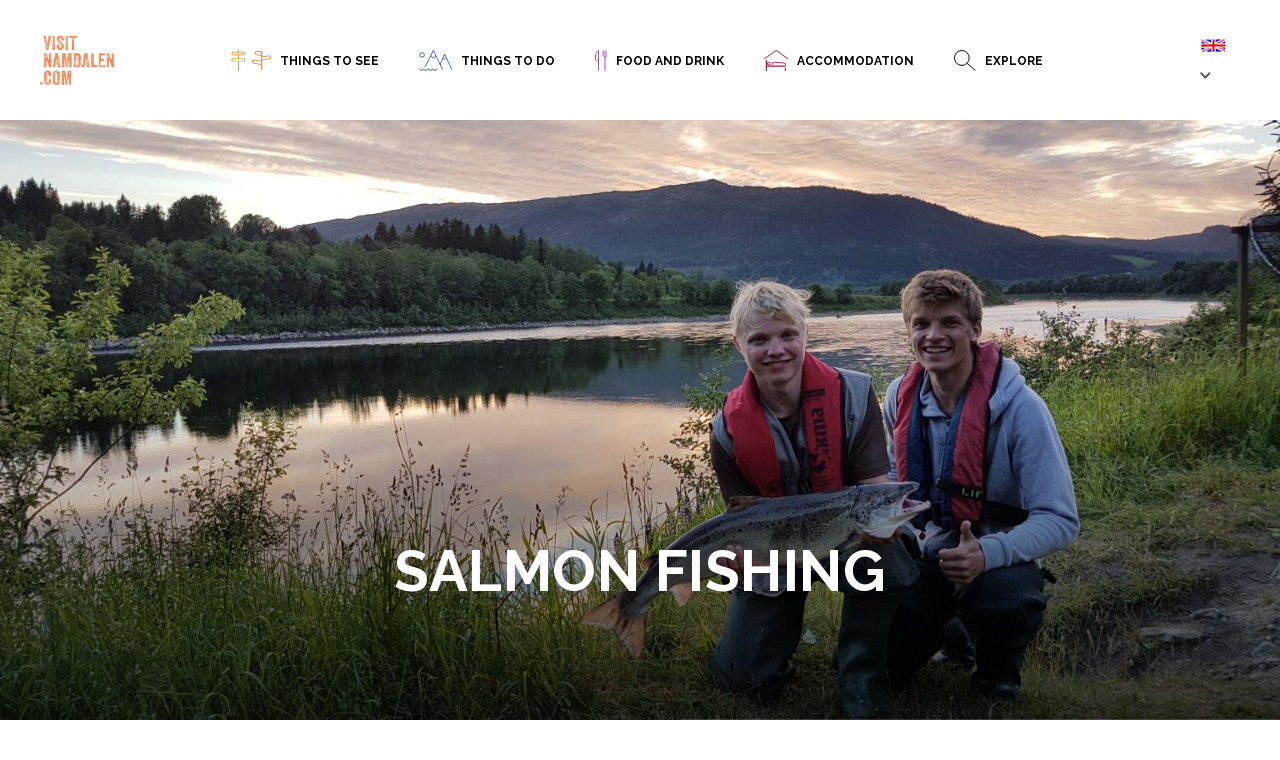

--- FILE ---
content_type: text/html; charset=UTF-8
request_url: https://en.visitnamdalen.com/salmon-fishing/
body_size: 49512
content:
<!DOCTYPE html>
<html lang="en-US">
<head>
	
	<meta http-equiv="X-UA-Compatible" content="IE=edge">

	<title>Salmon Fishing - Namdalen - Norway - VisitNamdalen.com (English)</title>
	<meta name="google-site-verification" content="TlITRqSaG03Yrr_Og0UD-zAHy9tzmk4TjfPUQ_oaZlI"/>
	<link href="//fonts.googleapis.com/css?family=Raleway:400,400i,500,500i,600,600i,700" rel="stylesheet">
	<link href="//fonts.googleapis.com/css?family=Barlow:300,400,500,700,700i" rel="stylesheet">

	<meta name="keywords" content=", Fishing"/>

	<meta http-equiv="Content-Type" content="text/html; charset=UTF-8"/>
	<meta name="viewport" content="width=device-width, user-scalable=no, maximum-scale=1"/><link rel="shortcut icon" href="https://en.visitnamdalen.com/wp-content/themes/trond2020/images/favicon.ico"/>	<link rel="stylesheet" media="print"
		  href="https://en.visitnamdalen.com/wp-content/themes/trond2020/css/print.css?v=9"/>


	<link href='//fonts.googleapis.com/css?family=Raleway' rel='stylesheet'>

	<script>
		var homeUrl = 'https://en.visitnamdalen.com';
		var templateDirectory = 'https://en.visitnamdalen.com/wp-content/themes/trond2020';
		var ajaxHandler = 'https://en.visitnamdalen.com/wp-admin/admin-ajax.php';
				var productListPage = false;
			</script>

	
<!-- MapPress Easy Google Maps Version:99.9.9 (http://www.wphostreviews.com/mappress) -->
<script type='text/javascript'>mapp = window.mapp || {}; mapp.data = [];</script>
<meta name='robots' content='index, follow, max-image-preview:large, max-snippet:-1, max-video-preview:-1' />

	<!-- This site is optimized with the Yoast SEO plugin v23.1 - https://yoast.com/wordpress/plugins/seo/ -->
	<meta name="description" content="Visit Namdalen is the official tourist information for the Namdalen region (Namsos, Namsskogan, Røyrvik, Lierne, Grong, Høylandet, Overhalla, Flatanger, Fosnes, Nærøy, Vikna and Leka). Here you will find world-class salmon fishing, three national parks, a beautiful coastline, unique accommodation, family friendly attractions and much more." />
	<link rel="canonical" href="https://en.visitnamdalen.com/salmon-fishing/" />
	<meta property="og:locale" content="en_US" />
	<meta property="og:type" content="article" />
	<meta property="og:title" content="Salmon Fishing - Namdalen - Norway - VisitNamdalen.com (English)" />
	<meta property="og:description" content="Namdalen has been one of Norway’s best regions for salmon fishing since the 1800s, partiularly because of salmon fishing in the Namsen river." />
	<meta property="og:url" content="https://en.visitnamdalen.com/salmon-fishing/" />
	<meta property="og:site_name" content="VisitNamdalen.com (English)" />
	<meta property="article:publisher" content="http://www.facebook.com/visitnamdalen" />
	<meta property="article:published_time" content="2020-03-24T14:10:47+00:00" />
	<meta property="og:image" content="https://en.visitnamdalen.com/files/2020/03/JanArildLandstad7-scaled.jpg" />
	<meta property="og:image:width" content="2560" />
	<meta property="og:image:height" content="1440" />
	<meta property="og:image:type" content="image/jpeg" />
	<meta name="author" content="cathrine" />
	<meta name="twitter:label1" content="Written by" />
	<meta name="twitter:data1" content="cathrine" />
	<meta name="twitter:label2" content="Est. reading time" />
	<meta name="twitter:data2" content="3 minutes" />
	<script type="application/ld+json" class="yoast-schema-graph">{"@context":"https://schema.org","@graph":[{"@type":"Article","@id":"https://en.visitnamdalen.com/salmon-fishing/#article","isPartOf":{"@id":"https://en.visitnamdalen.com/salmon-fishing/"},"author":{"name":"cathrine","@id":"https://en.visitnamdalen.com/#/schema/person/73d2b26ecb202e7dcdcf31d395eb8fc3"},"headline":"Salmon Fishing","datePublished":"2020-03-24T14:10:47+00:00","dateModified":"2020-03-24T14:10:47+00:00","mainEntityOfPage":{"@id":"https://en.visitnamdalen.com/salmon-fishing/"},"wordCount":553,"publisher":{"@id":"https://en.visitnamdalen.com/#organization"},"image":{"@id":"https://en.visitnamdalen.com/salmon-fishing/#primaryimage"},"thumbnailUrl":"https://en.visitnamdalen.com/files/2020/03/JanArildLandstad7-scaled.jpg","articleSection":["Aktiviteter","Fishing"],"inLanguage":"en-US"},{"@type":"WebPage","@id":"https://en.visitnamdalen.com/salmon-fishing/","url":"https://en.visitnamdalen.com/salmon-fishing/","name":"Salmon Fishing - Namdalen - Norway - VisitNamdalen.com (English)","isPartOf":{"@id":"https://en.visitnamdalen.com/#website"},"primaryImageOfPage":{"@id":"https://en.visitnamdalen.com/salmon-fishing/#primaryimage"},"image":{"@id":"https://en.visitnamdalen.com/salmon-fishing/#primaryimage"},"thumbnailUrl":"https://en.visitnamdalen.com/files/2020/03/JanArildLandstad7-scaled.jpg","datePublished":"2020-03-24T14:10:47+00:00","dateModified":"2020-03-24T14:10:47+00:00","description":"Namdalen has been one of Norway’s best regions for salmon fishing since the 1800s, partiularly because of salmon fishing in the Namsen river.","breadcrumb":{"@id":"https://en.visitnamdalen.com/salmon-fishing/#breadcrumb"},"inLanguage":"en-US","potentialAction":[{"@type":"ReadAction","target":["https://en.visitnamdalen.com/salmon-fishing/"]}]},{"@type":"ImageObject","inLanguage":"en-US","@id":"https://en.visitnamdalen.com/salmon-fishing/#primaryimage","url":"https://en.visitnamdalen.com/files/2020/03/JanArildLandstad7-scaled.jpg","contentUrl":"https://en.visitnamdalen.com/files/2020/03/JanArildLandstad7-scaled.jpg","width":2560,"height":1440,"caption":"Two guys holding up a salmon, salmon fishing in Namsen river, Norway. Photo: Jan Arild Landstad"},{"@type":"BreadcrumbList","@id":"https://en.visitnamdalen.com/salmon-fishing/#breadcrumb","itemListElement":[{"@type":"ListItem","position":1,"name":"Home","item":"https://en.visitnamdalen.com/forside/hovedside/"},{"@type":"ListItem","position":2,"name":"Salmon Fishing"}]},{"@type":"WebSite","@id":"https://en.visitnamdalen.com/#website","url":"https://en.visitnamdalen.com/","name":"VisitNamdalen.com (English)","description":"Tourist information for Namsos, Grong, Overhalla, Røyrvik, Fosnes, Nærøy, Høylandet, Namdalseid, Flatanger, Lierne, Leka, Namsskogan og Vikna - Namdalen, North Trøndelag","publisher":{"@id":"https://en.visitnamdalen.com/#organization"},"potentialAction":[{"@type":"SearchAction","target":{"@type":"EntryPoint","urlTemplate":"https://en.visitnamdalen.com/?s={search_term_string}"},"query-input":"required name=search_term_string"}],"inLanguage":"en-US"},{"@type":"Organization","@id":"https://en.visitnamdalen.com/#organization","name":"Visit Namdalen SA","url":"https://en.visitnamdalen.com/","logo":{"@type":"ImageObject","inLanguage":"en-US","@id":"https://en.visitnamdalen.com/#/schema/logo/image/","url":"http://en.visitnamdalen.com/files/2016/06/VNsignV.jpg","contentUrl":"http://en.visitnamdalen.com/files/2016/06/VNsignV.jpg","width":1051,"height":699,"caption":"Visit Namdalen SA"},"image":{"@id":"https://en.visitnamdalen.com/#/schema/logo/image/"},"sameAs":["http://www.facebook.com/visitnamdalen","http://www.instagram.com/visitnamdalen"]},{"@type":"Person","@id":"https://en.visitnamdalen.com/#/schema/person/73d2b26ecb202e7dcdcf31d395eb8fc3","name":"cathrine","image":{"@type":"ImageObject","inLanguage":"en-US","@id":"https://en.visitnamdalen.com/#/schema/person/image/","url":"https://secure.gravatar.com/avatar/ffedc3cc1a185cf35707b14fc823b409?s=96&d=mm&r=g","contentUrl":"https://secure.gravatar.com/avatar/ffedc3cc1a185cf35707b14fc823b409?s=96&d=mm&r=g","caption":"cathrine"},"url":"https://en.visitnamdalen.com/author/cathrine/"}]}</script>
	<!-- / Yoast SEO plugin. -->


<link rel='dns-prefetch' href='//en.visitnamdalen.com' />
<link rel='dns-prefetch' href='//unpkg.com' />
<link rel='dns-prefetch' href='//cdnjs.cloudflare.com' />
<link rel='stylesheet' id='wp-block-library-css' href='https://en.visitnamdalen.com/wp-includes/css/dist/block-library/style.min.css?ver=a69c05520' media='all' />
<style id='classic-theme-styles-inline-css'>
/*! This file is auto-generated */
.wp-block-button__link{color:#fff;background-color:#32373c;border-radius:9999px;box-shadow:none;text-decoration:none;padding:calc(.667em + 2px) calc(1.333em + 2px);font-size:1.125em}.wp-block-file__button{background:#32373c;color:#fff;text-decoration:none}
</style>
<style id='global-styles-inline-css'>
:root{--wp--preset--aspect-ratio--square: 1;--wp--preset--aspect-ratio--4-3: 4/3;--wp--preset--aspect-ratio--3-4: 3/4;--wp--preset--aspect-ratio--3-2: 3/2;--wp--preset--aspect-ratio--2-3: 2/3;--wp--preset--aspect-ratio--16-9: 16/9;--wp--preset--aspect-ratio--9-16: 9/16;--wp--preset--color--black: #000000;--wp--preset--color--cyan-bluish-gray: #abb8c3;--wp--preset--color--white: #ffffff;--wp--preset--color--pale-pink: #f78da7;--wp--preset--color--vivid-red: #cf2e2e;--wp--preset--color--luminous-vivid-orange: #ff6900;--wp--preset--color--luminous-vivid-amber: #fcb900;--wp--preset--color--light-green-cyan: #7bdcb5;--wp--preset--color--vivid-green-cyan: #00d084;--wp--preset--color--pale-cyan-blue: #8ed1fc;--wp--preset--color--vivid-cyan-blue: #0693e3;--wp--preset--color--vivid-purple: #9b51e0;--wp--preset--gradient--vivid-cyan-blue-to-vivid-purple: linear-gradient(135deg,rgba(6,147,227,1) 0%,rgb(155,81,224) 100%);--wp--preset--gradient--light-green-cyan-to-vivid-green-cyan: linear-gradient(135deg,rgb(122,220,180) 0%,rgb(0,208,130) 100%);--wp--preset--gradient--luminous-vivid-amber-to-luminous-vivid-orange: linear-gradient(135deg,rgba(252,185,0,1) 0%,rgba(255,105,0,1) 100%);--wp--preset--gradient--luminous-vivid-orange-to-vivid-red: linear-gradient(135deg,rgba(255,105,0,1) 0%,rgb(207,46,46) 100%);--wp--preset--gradient--very-light-gray-to-cyan-bluish-gray: linear-gradient(135deg,rgb(238,238,238) 0%,rgb(169,184,195) 100%);--wp--preset--gradient--cool-to-warm-spectrum: linear-gradient(135deg,rgb(74,234,220) 0%,rgb(151,120,209) 20%,rgb(207,42,186) 40%,rgb(238,44,130) 60%,rgb(251,105,98) 80%,rgb(254,248,76) 100%);--wp--preset--gradient--blush-light-purple: linear-gradient(135deg,rgb(255,206,236) 0%,rgb(152,150,240) 100%);--wp--preset--gradient--blush-bordeaux: linear-gradient(135deg,rgb(254,205,165) 0%,rgb(254,45,45) 50%,rgb(107,0,62) 100%);--wp--preset--gradient--luminous-dusk: linear-gradient(135deg,rgb(255,203,112) 0%,rgb(199,81,192) 50%,rgb(65,88,208) 100%);--wp--preset--gradient--pale-ocean: linear-gradient(135deg,rgb(255,245,203) 0%,rgb(182,227,212) 50%,rgb(51,167,181) 100%);--wp--preset--gradient--electric-grass: linear-gradient(135deg,rgb(202,248,128) 0%,rgb(113,206,126) 100%);--wp--preset--gradient--midnight: linear-gradient(135deg,rgb(2,3,129) 0%,rgb(40,116,252) 100%);--wp--preset--font-size--small: 13px;--wp--preset--font-size--medium: 20px;--wp--preset--font-size--large: 36px;--wp--preset--font-size--x-large: 42px;--wp--preset--spacing--20: 0.44rem;--wp--preset--spacing--30: 0.67rem;--wp--preset--spacing--40: 1rem;--wp--preset--spacing--50: 1.5rem;--wp--preset--spacing--60: 2.25rem;--wp--preset--spacing--70: 3.38rem;--wp--preset--spacing--80: 5.06rem;--wp--preset--shadow--natural: 6px 6px 9px rgba(0, 0, 0, 0.2);--wp--preset--shadow--deep: 12px 12px 50px rgba(0, 0, 0, 0.4);--wp--preset--shadow--sharp: 6px 6px 0px rgba(0, 0, 0, 0.2);--wp--preset--shadow--outlined: 6px 6px 0px -3px rgba(255, 255, 255, 1), 6px 6px rgba(0, 0, 0, 1);--wp--preset--shadow--crisp: 6px 6px 0px rgba(0, 0, 0, 1);}:where(.is-layout-flex){gap: 0.5em;}:where(.is-layout-grid){gap: 0.5em;}body .is-layout-flex{display: flex;}.is-layout-flex{flex-wrap: wrap;align-items: center;}.is-layout-flex > :is(*, div){margin: 0;}body .is-layout-grid{display: grid;}.is-layout-grid > :is(*, div){margin: 0;}:where(.wp-block-columns.is-layout-flex){gap: 2em;}:where(.wp-block-columns.is-layout-grid){gap: 2em;}:where(.wp-block-post-template.is-layout-flex){gap: 1.25em;}:where(.wp-block-post-template.is-layout-grid){gap: 1.25em;}.has-black-color{color: var(--wp--preset--color--black) !important;}.has-cyan-bluish-gray-color{color: var(--wp--preset--color--cyan-bluish-gray) !important;}.has-white-color{color: var(--wp--preset--color--white) !important;}.has-pale-pink-color{color: var(--wp--preset--color--pale-pink) !important;}.has-vivid-red-color{color: var(--wp--preset--color--vivid-red) !important;}.has-luminous-vivid-orange-color{color: var(--wp--preset--color--luminous-vivid-orange) !important;}.has-luminous-vivid-amber-color{color: var(--wp--preset--color--luminous-vivid-amber) !important;}.has-light-green-cyan-color{color: var(--wp--preset--color--light-green-cyan) !important;}.has-vivid-green-cyan-color{color: var(--wp--preset--color--vivid-green-cyan) !important;}.has-pale-cyan-blue-color{color: var(--wp--preset--color--pale-cyan-blue) !important;}.has-vivid-cyan-blue-color{color: var(--wp--preset--color--vivid-cyan-blue) !important;}.has-vivid-purple-color{color: var(--wp--preset--color--vivid-purple) !important;}.has-black-background-color{background-color: var(--wp--preset--color--black) !important;}.has-cyan-bluish-gray-background-color{background-color: var(--wp--preset--color--cyan-bluish-gray) !important;}.has-white-background-color{background-color: var(--wp--preset--color--white) !important;}.has-pale-pink-background-color{background-color: var(--wp--preset--color--pale-pink) !important;}.has-vivid-red-background-color{background-color: var(--wp--preset--color--vivid-red) !important;}.has-luminous-vivid-orange-background-color{background-color: var(--wp--preset--color--luminous-vivid-orange) !important;}.has-luminous-vivid-amber-background-color{background-color: var(--wp--preset--color--luminous-vivid-amber) !important;}.has-light-green-cyan-background-color{background-color: var(--wp--preset--color--light-green-cyan) !important;}.has-vivid-green-cyan-background-color{background-color: var(--wp--preset--color--vivid-green-cyan) !important;}.has-pale-cyan-blue-background-color{background-color: var(--wp--preset--color--pale-cyan-blue) !important;}.has-vivid-cyan-blue-background-color{background-color: var(--wp--preset--color--vivid-cyan-blue) !important;}.has-vivid-purple-background-color{background-color: var(--wp--preset--color--vivid-purple) !important;}.has-black-border-color{border-color: var(--wp--preset--color--black) !important;}.has-cyan-bluish-gray-border-color{border-color: var(--wp--preset--color--cyan-bluish-gray) !important;}.has-white-border-color{border-color: var(--wp--preset--color--white) !important;}.has-pale-pink-border-color{border-color: var(--wp--preset--color--pale-pink) !important;}.has-vivid-red-border-color{border-color: var(--wp--preset--color--vivid-red) !important;}.has-luminous-vivid-orange-border-color{border-color: var(--wp--preset--color--luminous-vivid-orange) !important;}.has-luminous-vivid-amber-border-color{border-color: var(--wp--preset--color--luminous-vivid-amber) !important;}.has-light-green-cyan-border-color{border-color: var(--wp--preset--color--light-green-cyan) !important;}.has-vivid-green-cyan-border-color{border-color: var(--wp--preset--color--vivid-green-cyan) !important;}.has-pale-cyan-blue-border-color{border-color: var(--wp--preset--color--pale-cyan-blue) !important;}.has-vivid-cyan-blue-border-color{border-color: var(--wp--preset--color--vivid-cyan-blue) !important;}.has-vivid-purple-border-color{border-color: var(--wp--preset--color--vivid-purple) !important;}.has-vivid-cyan-blue-to-vivid-purple-gradient-background{background: var(--wp--preset--gradient--vivid-cyan-blue-to-vivid-purple) !important;}.has-light-green-cyan-to-vivid-green-cyan-gradient-background{background: var(--wp--preset--gradient--light-green-cyan-to-vivid-green-cyan) !important;}.has-luminous-vivid-amber-to-luminous-vivid-orange-gradient-background{background: var(--wp--preset--gradient--luminous-vivid-amber-to-luminous-vivid-orange) !important;}.has-luminous-vivid-orange-to-vivid-red-gradient-background{background: var(--wp--preset--gradient--luminous-vivid-orange-to-vivid-red) !important;}.has-very-light-gray-to-cyan-bluish-gray-gradient-background{background: var(--wp--preset--gradient--very-light-gray-to-cyan-bluish-gray) !important;}.has-cool-to-warm-spectrum-gradient-background{background: var(--wp--preset--gradient--cool-to-warm-spectrum) !important;}.has-blush-light-purple-gradient-background{background: var(--wp--preset--gradient--blush-light-purple) !important;}.has-blush-bordeaux-gradient-background{background: var(--wp--preset--gradient--blush-bordeaux) !important;}.has-luminous-dusk-gradient-background{background: var(--wp--preset--gradient--luminous-dusk) !important;}.has-pale-ocean-gradient-background{background: var(--wp--preset--gradient--pale-ocean) !important;}.has-electric-grass-gradient-background{background: var(--wp--preset--gradient--electric-grass) !important;}.has-midnight-gradient-background{background: var(--wp--preset--gradient--midnight) !important;}.has-small-font-size{font-size: var(--wp--preset--font-size--small) !important;}.has-medium-font-size{font-size: var(--wp--preset--font-size--medium) !important;}.has-large-font-size{font-size: var(--wp--preset--font-size--large) !important;}.has-x-large-font-size{font-size: var(--wp--preset--font-size--x-large) !important;}
:where(.wp-block-post-template.is-layout-flex){gap: 1.25em;}:where(.wp-block-post-template.is-layout-grid){gap: 1.25em;}
:where(.wp-block-columns.is-layout-flex){gap: 2em;}:where(.wp-block-columns.is-layout-grid){gap: 2em;}
:root :where(.wp-block-pullquote){font-size: 1.5em;line-height: 1.6;}
</style>
<link rel='stylesheet' id='klapp_ads-css' href='https://en.visitnamdalen.com/wp-content/plugins/klappAds/klapp_ads.css?ver=a69c05520' media='all' />
<link rel='stylesheet' id='mappress-css' href='https://en.visitnamdalen.com/wp-content/plugins/mappress-google-maps-for-wordpress/css/mappress.css?ver=99.9.9' media='all' />
<link rel='stylesheet' id='mappress-custom-css' href='https://en.visitnamdalen.com/wp-content/themes/trond2020/mappress.css?ver=99.9.9' media='all' />
<link rel='stylesheet' id='ttc-css' href='https://en.visitnamdalen.com/wp-content/plugins/tinymce-two-columns/ttc.css?ver=a69c05520' media='all' />
<link rel='stylesheet' id='storytelling_frontend-css' href='https://en.visitnamdalen.com/wp-content/plugins/digital-storytelling/css/frontend.css?ver=a69c05520' media='all' />
<link rel='stylesheet' id='slick-css' href='https://en.visitnamdalen.com/wp-content/themes/trond2020/vendor/slick/slick.css?ver=a69c05520' media='all' />
<link rel='stylesheet' id='slick-theme-css' href='https://en.visitnamdalen.com/wp-content/themes/trond2020/vendor/slick/slick-theme.css?ver=a69c05520' media='all' />
<link rel='stylesheet' id='lightbox-css' href='https://en.visitnamdalen.com/wp-content/themes/trond2020/vendor/lightbox/css/lightbox.min.css?ver=a69c05520' media='all' />
<link rel='stylesheet' id='style-css' href='https://en.visitnamdalen.com/wp-content/themes/trond2020/css/master.min.css?ver=a69c05520' media='all' />
<link rel='stylesheet' id='js_composer_front-css' href='https://en.visitnamdalen.com/wp-content/plugins/js_composer/assets/css/js_composer.min.css?ver=5.7' media='all' />
<link rel='stylesheet' id='childsheet-css' href='https://en.visitnamdalen.com/wp-content/themes/oppdal2020/css/childsheet.css?ver=a69c05520' media='all' />
<script src="https://en.visitnamdalen.com/wp-includes/js/jquery/jquery.min.js?ver=3.7.1" id="jquery-core-js"></script>
<script src="https://en.visitnamdalen.com/wp-includes/js/jquery/jquery-migrate.min.js?ver=3.4.1" id="jquery-migrate-js"></script>
<script src="https://en.visitnamdalen.com/wp-content/plugins/klappAds/klappAds.js?ver=a69c05520" id="klapp_ads-js"></script>
<script src="https://en.visitnamdalen.com/wp-content/plugins/digital-storytelling/js/storytelling_frontend.js?ver=a69c05520" id="storytelling-js"></script>
<script src="https://en.visitnamdalen.com/wp-includes/js/underscore.min.js?ver=1.13.4" id="underscore-js"></script>
<script src="https://en.visitnamdalen.com/wp-includes/js/backbone.min.js?ver=1.5.0" id="backbone-js"></script>
<script src="https://en.visitnamdalen.com/wp-content/themes/trond2020/js/scripts.js?ver=a69c05520" id="script-js"></script>
<script src="https://en.visitnamdalen.com/wp-content/themes/trond2020/vendor/slick/slick.min.js?ver=a69c05520" id="slick-js"></script>
<script src="https://en.visitnamdalen.com/wp-content/themes/trond2020/vendor/lightbox/js/lightbox.min.js?ver=a69c05520" id="lightbox-js"></script>
<script src="https://en.visitnamdalen.com/wp-content/themes/trond2020/vendor/bootstrap/bootstrap.min.js?ver=a69c05520" id="bootstrap-js"></script>
<script src="https://en.visitnamdalen.com/wp-content/themes/trond2020/vendor/bootstrap/bootstrap-select.min.js?ver=a69c05520" id="bootstrap-select-js"></script>
<link rel="https://api.w.org/" href="https://en.visitnamdalen.com/wp-json/" /><link rel="alternate" title="JSON" type="application/json" href="https://en.visitnamdalen.com/wp-json/wp/v2/posts/466" /><link rel='shortlink' href='https://en.visitnamdalen.com/?p=466' />
<link rel="alternate" title="oEmbed (JSON)" type="application/json+oembed" href="https://en.visitnamdalen.com/wp-json/oembed/1.0/embed?url=https%3A%2F%2Fen.visitnamdalen.com%2Fsalmon-fishing%2F" />
<link rel="alternate" title="oEmbed (XML)" type="text/xml+oembed" href="https://en.visitnamdalen.com/wp-json/oembed/1.0/embed?url=https%3A%2F%2Fen.visitnamdalen.com%2Fsalmon-fishing%2F&#038;format=xml" />
<meta name="generator" content="Powered by WPBakery Page Builder - drag and drop page builder for WordPress."/>
<!--[if lte IE 9]><link rel="stylesheet" type="text/css" href="https://en.visitnamdalen.com/wp-content/plugins/js_composer/assets/css/vc_lte_ie9.min.css" media="screen"><![endif]--><noscript><style type="text/css"> .wpb_animate_when_almost_visible { opacity: 1; }</style></noscript>
	
                <script>
                    //<![CDATA[
                    var _gaq = _gaq || [];
                    _gaq.push(['_setAccount', 'UA-445260-26']);
                    _gaq.push(['_trackPageview']);

                    (function () {
                        var ga = document.createElement('script');
                        ga.type = 'text/javascript';
                        ga.async = true;
                        ga.src = ('https:' == document.location.protocol ? 'https://ssl' : 'http://www') + '.google-analytics.com/ga.js';
                        var s = document.getElementsByTagName('script')[0];
                        s.parentNode.insertBefore(ga, s);
                    })();
                    //]]>
                </script>
                <script>
                    function recordOutboundLink(link, category, action) {
                        try {
                            var pageTracker = _gat._getTracker("UA-445260-26");
                            pageTracker._trackEvent(category, action);
                            setTimeout('document.location = "' + link.href + '"', 100)
                        } catch (err) {
                        }
                    }
                </script>

            	<!--[if lt IE 9]>
	<script src="https://en.visitnamdalen.com/wp-content/themes/trond2020/vendor/html5shiv/dist/html5shiv.js"></script>
	<style>
		.pl-thumb-frame, .pl-thumb-frame-inner {
			width: 209px;
		}
	</style>
	<![endif]-->
</head>
<body class="post-template-default single single-post postid-466 single-format-standard wpb-js-composer js-comp-ver-5.7 vc_responsive">
<div id="fb-root"></div>
<script>(function (d, s, id) {
		var js, fjs = d.getElementsByTagName(s)[0];
		if (d.getElementById(id)) return;
		js = d.createElement(s);
		js.id = id;
		js.src = "//connect.facebook.net/en_US/sdk.js#xfbml=1&appId=586761151439980&version=v2.0";
		fjs.parentNode.insertBefore(js, fjs);
	}(document, 'script', 'facebook-jssdk'));</script>

<div id="wrapper"> 
<div class="navigation-wrapper">
	<div class="nav-inner">
		<div class="navigation">
            			<div class="left">
				<a href="https://en.visitnamdalen.com">
					<div class="logo">
						                            <img class="" src="https://en.visitnamdalen.com/files/2019/02/logo-visit-namdalen.png" alt=""/>
                                                    					</div>
				</a>
			</div>
			<ul class="middle">
                <li id="menu-item-314" class="menu-item menu-item-type-custom menu-item-object-custom menu-item-314"><a href="https://en.visitnamdalen.com/attractions/">        <div class="nav-item reisemal">
            <img src='https://en.visitnamdalen.com/wp-content/themes/trond2020/assets/img/acf/reisemal.svg'' alt=''/>            <span>Things to see</span>
        </div>
        </a></li>
<li id="menu-item-315" class="menu-item menu-item-type-custom menu-item-object-custom menu-item-315"><a href="https://en.visitnamdalen.com/activities/">        <div class="nav-item opplevelser">
            <img src='https://en.visitnamdalen.com/wp-content/themes/trond2020/assets/img/acf/opplevelser.svg'' alt=''/>            <span>Things to do</span>
        </div>
        </a></li>
<li id="menu-item-316" class="menu-item menu-item-type-custom menu-item-object-custom menu-item-316"><a href="https://en.visitnamdalen.com/eatanddrink/">        <div class="nav-item mat-og-drikke">
            <img src='https://en.visitnamdalen.com/wp-content/themes/trond2020/assets/img/acf/mat-og-drikke.svg'' alt=''/>            <span>Food and drink</span>
        </div>
        </a></li>
<li id="menu-item-312" class="menu-item menu-item-type-custom menu-item-object-custom menu-item-312"><a href="https://en.visitnamdalen.com/accommodation/">        <div class="nav-item overnatting">
            <img src='https://en.visitnamdalen.com/wp-content/themes/trond2020/assets/img/acf/overnatting.svg'' alt=''/>            <span>Accommodation</span>
        </div>
        </a></li>
<li id="menu-item-492" class="menu-item menu-item-type-post_type menu-item-object-page menu-item-492"><a href="https://en.visitnamdalen.com/utforsk/">        <div class="nav-item search">
            <img src='https://en.visitnamdalen.com/wp-content/themes/trond2020/assets/img/acf/search.svg'' alt=''/>            <span>Explore</span>
        </div>
        </a></li>
			</ul>
			<div class="right">
                                <div class="top-nav-item flags">

                    <div class="flag-select">
                        <div class="flag"><a href="#"><img alt="en-US" src="https://en.visitnamdalen.com/wp-content/themes/trond2020/images/flag_en-US.png" /></a></div>
                        <div class="flag"><a href="https://visitnamdalen.com"><img alt="nb-NO" src="https://en.visitnamdalen.com/wp-content/themes/trond2020/images/flag_nb-NO.png" /></a></div><div class="flag"><a href="https://de.visitnamdalen.com"><img alt="de-DE" src="https://en.visitnamdalen.com/wp-content/themes/trond2020/images/flag_de-DE.png" /></a></div>                    </div>
                    <div class="current-flag">
                        <img alt="en-US" src="https://en.visitnamdalen.com/wp-content/themes/trond2020/images/flag_en-US.png" />
                        <img src="https://en.visitnamdalen.com/wp-content/themes/trond2020/images/chevron-down.svg" alt="language"/>
                    </div>
                </div>
                				<div class="burger">
					<img class="action-open white" src="https://en.visitnamdalen.com/wp-content/themes/trond2020/images/burger.svg" alt="menu"/>
					<img class="action-open black" src="https://en.visitnamdalen.com/wp-content/themes/trond2020/images/burger-black.svg" alt="menu"/>
					<img class="action-close" src="https://en.visitnamdalen.com/wp-content/themes/trond2020/images/close1.svg" alt="menu"/>
				</div>
			</div>
		</div>
	</div>
</div>
<div class="navigation-push"></div>
<div class="mobile-navigation">
	<div class="mn-wrapper"></div>
	<div class="mn-flags">
        <div class="flag"><a href="https://visitnamdalen.com"><img alt="nb-NO" src="https://en.visitnamdalen.com/wp-content/themes/trond2020/images/flag_nb-NO.png" /><br />NO</a></div><div class="flag"><a href="https://de.visitnamdalen.com"><img alt="de-DE" src="https://en.visitnamdalen.com/wp-content/themes/trond2020/images/flag_de-DE.png" /><br />DE</a></div>	</div>
</div>

    	<div class="single-cover-image  full_size_header">
					<div class="image-wrap">
                <div class="image-inner">
                    <img width="2560" height="1440" src="https://en.visitnamdalen.com/files/2020/03/JanArildLandstad7-scaled.jpg" class="attachment-full size-full" alt="Two guys holding up a salmon, salmon fishing in Namsen river, Norway. Photo: Jan Arild Landstad" decoding="async" fetchpriority="high" srcset="https://en.visitnamdalen.com/files/2020/03/JanArildLandstad7-scaled.jpg 2560w, https://en.visitnamdalen.com/files/2020/03/JanArildLandstad7-300x169.jpg 300w, https://en.visitnamdalen.com/files/2020/03/JanArildLandstad7-1024x576.jpg 1024w, https://en.visitnamdalen.com/files/2020/03/JanArildLandstad7-768x432.jpg 768w, https://en.visitnamdalen.com/files/2020/03/JanArildLandstad7-1536x864.jpg 1536w, https://en.visitnamdalen.com/files/2020/03/JanArildLandstad7-2048x1152.jpg 2048w" sizes="(max-width: 2560px) 100vw, 2560px" />                </div>
			</div>
			<div class='photo_credit'><span class='text'>Two guys holding up a salmon, salmon fishing in Namsen river, Norway. Photo: Jan Arild Landstad</span></div>			
		<h1 class='heading heading--large'><span>Salmon Fishing</span></h1>	</div>
    
	<div class="main-wrapper inner-wrapper  post">

		
		
		<div class="main-content wysiwyg">
			<div class="vc_row wpb_row vc_row-fluid"><div class="wpb_column vc_column_container vc_col-sm-3"><div class="vc_column-inner"><div class="wpb_wrapper"></div></div></div><div class="wpb_column vc_column_container vc_col-sm-6"><div class="vc_column-inner"><div class="wpb_wrapper">
	<div class="wpb_text_column wpb_content_element " >
		<div class="wpb_wrapper">
			<p>Namdalen has been one of Norway’s best regions for salmon fishing ever since the British «salmon lords» started to visit the region in the 1800s. During the salmon season fishing enthusiasts from all over the world try their luck in Namdalen. Here you can fish from the riverbank or from a boat, with or without a guide.</p>
<h2><strong>Namsen  &#8211; the Queen of Rivers</strong></h2>
<p>&#8211; emerges from Store Namsvatnet lake in the municipality of Røyrvik, before meandering 229 kilometers through majestic and magnificent countryside to its estuary in Namsos. Among enthusiasts at home and abroad, the Namsen is one of the country’s most coveted salmon rivers.</p>
<p>Fishing from boats and from the banks of the river are long-standing traditions. Along the river you will find an increasing number of places offering you a “complete package” including high standard overnight accommodations, mouth-watering culinary experiences, access to exclusive salmon spots, organized activities, and nature and culture experiences. The <a href="https://en.visitnamdalen.com/salmon-fishing-namsen/">Namsen watercourse</a> has plenty of good fishing areas.</p>
<h2><strong>Bjøra</strong></h2>
<p>Bjøra is a classic salmon fishing river that meanders slowly past large farms and delightful cultural landscapes before merging with the Namsen. This river is the home of the biggest salmon in the Namsen watercourse, and is regarded by enthusiasts as one of Norway’s very rivers for salmon fishing.</p>
<p>You can fish from the riverbank or from a boat. Many of the anglers who travel to the Bjøra every year prefer single or two-handed fly rods, but it is also possible to fish with lures or worms. Bjøra river is also known for its excellent sea trout fishing. The salmon fishing season in Bjøra starts on May 15th, while the fishing season in Namsen starts on June 1st.</p>
<h2><strong>Sanddøla</strong></h2>
<p>Sanddøla river converges with the Namsen river in the center of Grong. The salmon-populated part of the Sanddøla is particularly popular for fishing from the banks.</p>
<p>In the lower parts of the river you will also find two mighty waterfalls – the Formofossen and the Tømmeråsfossen, offering exciting and challenging fishing spots. The Sanddøla offers fishing in peace and quiet. Spend some time exploring the river and you will soon discover exciting rapids, pools and deep channels that are not so easy to notice at first glance.</p>
<h2><strong>Høylandet watercourse</strong></h2>
<p>The Høylandvassdraget watercourse includes the rivers Søråa, Eida, Flakken and Flåttelva. The Søråa is the longest of the rivers in Høylandsvassdraget watercourse, with a salmon populated stretch of about 20 kilometers. Large parts of the river run slowly through the local, well-groomed cultural landscape. For the most part the fishing takes place from the banks. The Søråa is a great river for fly fishing, especially for one-handed fly rods.</p>
<h2><strong>Opløelva </strong></h2>
<p>Opløelva river runs through the village of Salsbruket and has a considerable amount of salmon, offering thrilling experiences for most anglers.  The lower part of the river is adapted for sport fishing with man-made rapids and thresholds that encourage the salmon run up the river. Fishing offered through <a href="https://utmarkscompagniet.no/laksefiske/oploelva/">Utmarkscompagniet</a>. You can also fish salmon in the Salsvassdraget watercourse.</p>

		</div>
	</div>
<div class='tellus_elements_wrapper products-wrapper count-6  vc_row wpb_row vc_row-fluid narrow_padding'><div class="item image">
    <div class="wpb_column vc_column_container vc_col-md-4 vc_col-sm-6 item-item">
        <div class="vc_column-inner">
            <article>
                <a href="https://en.visitnamdalen.com/activities/Salmon-Fishing-at-Namsen-Salmon--Train-Experience/1362074">
                    
                    <div class="promo_image_bookable no-category">
                        <div class="image" style="background-image: url(https://media.newmindmedia.com/TellUs/image/?file=DSC_0015_171918180.JPG&dh=531&dw=800)"></div>
                                                    <div class="button buy-button">
                                Bestill                            </div>
                                            </div>
                    <h2 class="product-title" style="min-height: 4.3em;">Salmon Fishing at Namsen Salmon & Train Experience</h2>
                                    </a>
            </article>
        </div>
    </div>
</div>
    <div class="item image">
    <div class="wpb_column vc_column_container vc_col-md-4 vc_col-sm-6 item-item">
        <div class="vc_column-inner">
            <article>
                <a href="https://en.visitnamdalen.com/activities/Salmon-fishing-in-Oplo-river/909961">
                    
                    <div class="promo_image_bookable">
                        <div class="image" style="background-image: url(https://media.newmindmedia.com/TellUs/image/?file=14FCAA90BF6BB64BB9A25AC9AD30D642C339BDEC.jpg&dh=600&dw=800)"></div>
                                                    <div class="button buy-button">
                                Bestill                            </div>
                                                    <div class="info-box">
                                    <div class="category-info">
                                                                                <span>
                                        Fishing                                        </span>
                                                                            </div>
                                                            </div>
                                            </div>
                    <h2 class="product-title" style="min-height: 4.3em;">Salmon fishing in Oplø river</h2>
                                    </a>
            </article>
        </div>
    </div>
</div>
    <div class="item image">
    <div class="wpb_column vc_column_container vc_col-md-4 vc_col-sm-6 item-item">
        <div class="vc_column-inner">
            <article>
                <a href="https://en.visitnamdalen.com///">
                    
                    <div class="promo_image no-category">
                        <div class="image" style="background-image: url(https://en.visitnamdalen.com/wp-content/themes/trond2020/images/dummybilde.png)"></div>
                                            </div>
                    <h2 class="product-title" style="min-height: 4.3em;"></h2>
                                    </a>
            </article>
        </div>
    </div>
</div>
    <div class="item image">
    <div class="wpb_column vc_column_container vc_col-md-4 vc_col-sm-6 item-item">
        <div class="vc_column-inner">
            <article>
                <a href="https://en.visitnamdalen.com/activities/Salmon-fishing-in-Namsen-river-Jorem/1346310">
                    
                    <div class="promo_image_bookable">
                        <div class="image" style="background-image: url(https://media.newmindmedia.com/TellUs/image/?file=29E3546949E92D029EC8C9EB252F66376CF701C2.jpg&dh=480&dw=640)"></div>
                                                    <div class="button buy-button">
                                Bestill                            </div>
                                                    <div class="info-box">
                                    <div class="category-info">
                                                                                <span>
                                        Fishing                                        </span>
                                                                            </div>
                                                            </div>
                                            </div>
                    <h2 class="product-title" style="min-height: 4.3em;">Salmon fishing in Namsen river - Jørem</h2>
                                    </a>
            </article>
        </div>
    </div>
</div>
    <div class="item image">
    <div class="wpb_column vc_column_container vc_col-md-4 vc_col-sm-6 item-item">
        <div class="vc_column-inner">
            <article>
                <a href="https://en.visitnamdalen.com///">
                    
                    <div class="promo_image no-category">
                        <div class="image" style="background-image: url(https://en.visitnamdalen.com/wp-content/themes/trond2020/images/dummybilde.png)"></div>
                                            </div>
                    <h2 class="product-title" style="min-height: 4.3em;"></h2>
                                    </a>
            </article>
        </div>
    </div>
</div>
    <div class="item image">
    <div class="wpb_column vc_column_container vc_col-md-4 vc_col-sm-6 item-item">
        <div class="vc_column-inner">
            <article>
                <a href="https://en.visitnamdalen.com/activities/Salmonfishing-in-Namsen-by-Namsentunet/1079216">
                    
                    <div class="promo_image no-category">
                        <div class="image" style="background-image: url(https://media.newmindmedia.com/TellUs/image/?file=B78B49F7E2BB31204A9F2F873F552409F3F51362.jpg&dh=600&dw=800)"></div>
                                            </div>
                    <h2 class="product-title" style="min-height: 4.3em;">Salmonfishing in Namsen by Namsentunet</h2>
                                    </a>
            </article>
        </div>
    </div>
</div>
    </div></div></div></div><div class="wpb_column vc_column_container vc_col-sm-3"><div class="vc_column-inner"><div class="wpb_wrapper"></div></div></div></div>

		</div><!-- /.main-content -->
	</div><!-- /.main-wrapper -->

<footer>
            <div class="align">
            <div class="footer-top">
                                    <h2>
                        <span>Trøndelag</span><br/>
                        Historical<br/>
                        <span>Norway</span>
                    </h2>
                
                <ul class="main">
                    <li>&nbsp;</li>                </ul>
                <ul class="press">
                                            <li><h3>Press</h3></li>
                        <li><a href="https://en.visitnamdalen.com/press/">Information</a></li>
                        <li><a href="https://en.visitnamdalen.com/arkiv/">Articles</a></li>
                        <li><a href="http://www.flickr.com/photos/opplevtrondelag/sets/72157631634216296/" title="Photos" target="_blank">Photos</a></li>                        <li class="bump"><a href="#">Bransjenett</a></li>
                        <li><a href="https://en.visitnamdalen.com/personvern/" class="wordklapp-privacy-link" title="Om personvern og bruk av informasjonskapsler">Privacy/cookies</a></li>                </ul>

                <ul class="contact">
                    <li><h3>Contact</h3></li>
                    <li>Visit Namdalen SA<br />
<br />
Address: Namdalshagen, Søren Thornæs vei 10, N-17800 Namsos, Norway<br />
<br />
E-mail: <a href="post@visitnamdalen.no">post@visitnamdalen.no</a><br />
Phone: +47 90 70 85 85</li>
                    <li class="social-links">
                        <a href="https://www.facebook.com/opplevtrondelag" target="_blank"><img
                                    alt="Facebook"
                                    src="https://en.visitnamdalen.com/wp-content/themes/trond2020/images/facebook.svg"/></a>
                        <a href="" target="_blank"><img
                                    alt="Instagram"
                                    src="https://en.visitnamdalen.com/wp-content/themes/trond2020/images/instagram-1.svg"/></a>
                    </li>
                </ul>
            </div>
        </div>
        <div class="footer-bg-dark">
        <div class="container-1060">
            <ul class="bottom">
                <li class="nord"><a target="_blank" href="https://www.trondelagfylke.no/">
                        <img src="https://en.visitnamdalen.com/wp-content/themes/trond2020/images/norsk_farge_liggende.png"
                             alt="trondelagfylke.no"/>
                    </a></li>
                <li class="innovasjon"><a target="_blank" href="http://www.innovasjonnorge.no/">
                        <span class="wcag_hide">Innovasjon Norge</span>
                        <svg version="1.1" alt="Innovasjon Norge" xmlns="http://www.w3.org/2000/svg"
                             xmlns:xlink="http://www.w3.org/1999/xlink" width="113px" height="33px"
                             viewBox="0 6 286 100" xml:space="preserve" fill="#B3DFDC">
						<polygon
                                points="81.451,6.622 81.451,61.63 62.157,35.813 38.289,35.813 81.414,94.199 100.875,94.199 100.875,6.622 "/>
                            <rect x="3.566" y="65.005" width="19.462" height="29.193"/>
                            <rect x="130.079" y="35.75" width="3.089" height="21.904"/>
                            <g>
                                <path d="M141.634,57.655h-2.904V42.793h2.841v2.133c1.082-1.854,2.842-2.565,4.573-2.565c3.553,0,5.313,2.565,5.313,5.871v9.423 h-2.903v-8.93c0-2.069-0.865-3.738-3.46-3.738c-2.286,0-3.46,1.823-3.46,4.079V57.655z"/>
                                <path d="M159.305,57.655H156.4V42.793h2.842v2.133c1.081-1.854,2.842-2.565,4.573-2.565c3.552,0,5.313,2.565,5.313,5.871v9.423 h-2.904v-8.93c0-2.069-0.864-3.738-3.46-3.738c-2.286,0-3.46,1.823-3.46,4.079V57.655z"/>
                                <path d="M188.036,50.208c0,4.543-3.151,7.911-7.601,7.911c-4.448,0-7.6-3.368-7.6-7.911c0-4.51,3.151-7.878,7.6-7.878 C184.885,42.33,188.036,45.698,188.036,50.208 M185.07,50.208c0-3.429-2.162-5.281-4.634-5.281c-2.471,0-4.633,1.853-4.633,5.281 c0,3.462,2.162,5.314,4.633,5.314C182.908,55.522,185.07,53.669,185.07,50.208"/>
                                <polygon
                                        points="198.386,57.655 195.45,57.655 189.426,42.793 192.701,42.793 196.934,54.255 201.196,42.793 204.317,42.793 "/>
                                <path d="M210.836,49.158l4.015-0.587c0.897-0.124,1.144-0.586,1.144-1.112c0-1.451-0.958-2.655-3.212-2.655 c-2.039,0-3.182,1.267-3.368,2.996l-2.78-0.648c0.309-2.844,2.873-4.821,6.086-4.821c4.448,0,6.178,2.534,6.178,5.438v7.444 c0,1.299,0.123,2.07,0.186,2.442h-2.843c-0.062-0.372-0.154-0.929-0.154-2.009c-0.649,1.051-2.132,2.471-4.789,2.471 c-3.027,0-4.974-2.101-4.974-4.447C206.325,51.012,208.271,49.53,210.836,49.158 M215.995,51.291v-0.68l-4.541,0.68 c-1.236,0.184-2.163,0.895-2.163,2.225c0,1.112,0.927,2.162,2.409,2.162C214.08,55.677,215.995,54.534,215.995,51.291"/>
                                <path d="M224.955,52.865c0.185,1.545,1.359,2.781,3.46,2.781c1.637,0,2.534-0.927,2.534-1.977c0-0.928-0.681-1.637-1.917-1.917 l-2.533-0.556c-2.317-0.494-3.708-2.07-3.708-4.169c0-2.534,2.379-4.696,5.284-4.696c4.078,0,5.344,2.655,5.653,3.985l-2.564,0.957 c-0.124-0.773-0.741-2.471-3.089-2.471c-1.483,0-2.473,0.957-2.473,1.976c0,0.896,0.556,1.545,1.7,1.792l2.41,0.526 c2.688,0.586,4.108,2.223,4.108,4.416c0,2.104-1.76,4.604-5.437,4.604c-4.078,0-5.808-2.624-6.055-4.323L224.955,52.865z"/>
                                <path d="M237.991,42.793h2.905v16.591c0,2.688-1.545,4.604-4.109,4.604c-1.112,0-1.545-0.155-1.73-0.218v-2.439 c0.153,0.031,0.493,0.094,0.927,0.094c1.513,0,2.007-0.805,2.007-2.164V42.793z M239.413,35.008 c1.174,0,2.1,0.928,2.1,2.101 c0,1.144-0.926,2.07-2.1,2.07c-1.144,0-2.071-0.927-2.071-2.07C237.342,35.936,238.27,35.008,239.413,35.008"/>
                                <path d="M260.112,50.208c0,4.543-3.152,7.911-7.601,7.911c-4.448,0-7.6-3.368-7.6-7.911c0-4.51,3.152-7.878,7.6-7.878 C256.96,42.33,260.112,45.698,260.112,50.208 M257.146,50.208c0-3.429-2.162-5.281-4.634-5.281c-2.472,0-4.633,1.853-4.633,5.281 c0,3.462,2.162,5.314,4.633,5.314C254.984,55.522,257.146,53.669,257.146,50.208"/>
                                <path d="M267.033,57.655h-2.905V42.793h2.842v2.133c1.081-1.854,2.843-2.565,4.573-2.565c3.553,0,5.313,2.565,5.313,5.871v9.423 h-2.904v-8.93c0-2.069-0.865-3.738-3.46-3.738c-2.285,0-3.459,1.823-3.459,4.079V57.655z"/>
                                <polygon
                                        points="144.171,94.203 134.224,78.663 134.224,94.203 129.961,94.203 129.961,72.298 135.274,72.298 144.388,86.787 144.388,72.298 148.651,72.298 148.651,94.203 	"/>
                                <path d="M168.362,86.603c0,4.664-3.43,8.062-7.971,8.062c-4.541,0-7.971-3.397-7.971-8.062c0-4.696,3.43-8.064,7.971-8.064 C164.933,78.539,168.362,81.907,168.362,86.603 M164.253,86.603c0-2.875-1.854-4.326-3.862-4.326c-2.008,0-3.861,1.451-3.861,4.326 c0,2.842,1.854,4.323,3.861,4.323C162.399,90.926,164.253,89.476,164.253,86.603"/>
                                <path d="M181.184,83.081c-0.463-0.093-0.866-0.124-1.237-0.124c-2.1,0-3.923,1.021-3.923,4.295v6.951h-4.108V79.003h3.985v2.254 c0.927-2.008,3.027-2.38,4.325-2.38c0.34,0,0.649,0.031,0.958,0.063V83.081z"/>
                                <path d="M186.867,94.048c0.278,1.668,1.607,2.872,3.553,2.872c2.595,0,4.047-1.296,4.047-4.231v-1.112 c-0.617,0.989-2.039,1.944-4.232,1.944c-4.047,0-7.075-3.119-7.075-7.382c0-4.017,2.904-7.414,7.075-7.414 c2.409,0,3.8,1.05,4.325,2.069v-1.791h3.955v13.562c0,4.169-2.256,7.97-7.971,7.97c-4.17,0-6.951-2.595-7.384-5.499L186.867,94.048 z M194.53,86.139c0-2.349-1.607-3.831-3.584-3.831c-2.039,0-3.646,1.482-3.646,3.831c0,2.379,1.514,3.861,3.646,3.861 C193.046,90,194.53,88.487,194.53,86.139"/>
                                <path d="M216.618,89.846c-0.772,2.626-3.183,4.818-6.92,4.818c-4.171,0-7.847-2.996-7.847-8.124c0-4.851,3.583-8.002,7.476-8.002 c4.696,0,7.508,2.996,7.508,7.878c0,0.588-0.063,1.205-0.063,1.268h-10.874c0.092,2.007,1.792,3.46,3.83,3.46 c1.915,0,2.966-0.958,3.46-2.318L216.618,89.846z M212.787,84.872c-0.062-1.514-1.051-2.996-3.398-2.996 c-2.131,0-3.306,1.606-3.398,2.996H212.787z"/>
                            </g>
					</svg>
                    </a></li>
                <li class="sor">&nbsp;</li>
                <li class="spacer"><img src="https://en.visitnamdalen.com/wp-content/themes/trond2020/images/footer_spacer.png"
                                        alt=""/></li>
                                <li class="klappmedia"><a target="_blank" href="http://increo.no/" style="color: #B3DFDC;"><span
                                style="font-size:.5em;display:inline-block;vertical-align: middle; margin-right:15px;">Web design<br>og utvikling</span>INCREO</a>
                </li>
            </ul>
        </div>
    </div>
</footer>
</div><!-- /#wrapper -->

<link rel='stylesheet' id='prettyphoto-css' href='https://en.visitnamdalen.com/wp-content/plugins/js_composer/assets/lib/prettyphoto/css/prettyPhoto.min.css?ver=5.7' media='all' />
<script src="https://en.visitnamdalen.com/wp-content/plugins/js_composer/assets/js/dist/js_composer_front.min.js?ver=5.7" id="wpb_composer_front_js-js"></script>
<script src="https://en.visitnamdalen.com/wp-content/plugins/increo-frontpage/php/vc_boxes/jquery.carusel.js?ver=a69c05520" id="bootstrap-carusel-js"></script>
<script src="https://en.visitnamdalen.com/wp-content/plugins/increo-frontpage/php/vc_boxes/jquery.bootstrap.carusel.js?ver=a69c05520" id="carusel-js"></script>
<script src="https://en.visitnamdalen.com/wp-content/plugins/js_composer/assets/lib/prettyphoto/js/jquery.prettyPhoto.min.js?ver=5.7" id="prettyphoto-js"></script>

</body>
</html>


--- FILE ---
content_type: text/css
request_url: https://en.visitnamdalen.com/wp-content/plugins/klappAds/klapp_ads.css?ver=a69c05520
body_size: 1406
content:
.klapp-ad-link {
	text-decoration: none;
	color: #333;
}
.klapp-ad {
	display: block;
	margin: 10px 0;	
	text-align: center;
}
.front-sidebar .klapp-ad,
.right-sidebar .klapp-ad {
	margin: 0 0 20px 0;
}

.klapp-ad .ad-general-header {
	text-transform: uppercase;
	color: #999;
	font-size: 12px;
	padding-bottom: 10px;
}
.klapp-ad .ad-title span {
	font-size: 1.2em;
	font-weight: 600;
	text-decoration: underline;
}
.klapp-ad .ad-image {
	margin: 10px 0;
}
.klapp-ad .ad-image img {
	max-width: 100%;
	height: auto;
}
.klapp-ad .ad-text {
	font-size: 14px;
}
/* horizontal layout */
.horizontal.klapp-ad {
	font-size: 0;
}
.horizontal.klapp-ad .ad-image {
	display: inline-block;
	padding-right: 20px;
	box-sizing: border-box;
	-moz-box-sizing: border-box;
	-webkit-box-sizing: border-box;
	vertical-align: top;
	width: 35%;
}
.horizontal.klapp-ad .ad-h-title-n-text {
	display: inline-block;
	box-sizing: border-box;
	-moz-box-sizing: border-box;
	-webkit-box-sizing: border-box;
	vertical-align: top;
	width: 65%;
	font-size: 16px;
}
.horizontal.klapp-ad .ad-text {
	font-size: 14px;
}
.horizontal.klapp-ad .ad-title {
	padding-bottom: 10px;
}
.horizontal.klapp-ad .ad-title span {
	font-size: 1.2em;
}
.horizontal.klapp-ad .ad-general-header {
	font-size: 14px;
}
.rotating-ads {
	transition-duration: .3s;
}
.rotating-ads .klapp-ad-link-wrap {
	display: none;
}
.rotating-ads .klapp-ad-link-wrap.slide-1 {
	display: block;
}
.rotating-ads .klapp-ad-link-wrap .klapp-ad-link span {
	display: block;
}

--- FILE ---
content_type: text/css
request_url: https://en.visitnamdalen.com/wp-content/plugins/tinymce-two-columns/ttc.css?ver=a69c05520
body_size: 547
content:
.ttc {
	border: none;
	width: 100%;
	margin: 0;
	background: none;
}
.ttc tr {
	background: none !important;
}
.ttc-1 {
	width:180px;
	vertical-align: top;
	line-height: 0;
	font-size: 0;
}
.ttc-2 {
	box-sizing: border-box;
	padding: 0 10px 0;
	vertical-align: top;
	font-size: 13px;
	line-height: 20px;
}
.ttc-1 img {
	width: 100%;
	height: auto;
	margin-top: 0;
}
.ttc-1 a {
	width: 100%;
}

@media screen and (max-width: 760px) {
	
.ttc,
.ttc tr,
.ttc td {
	display: block;
	width: 100%;
	box-sizing: border-box;
}
.ttc-1 img {
	width: 100%;
}
	
}

hr{
	margin: .5em 0;
	padding: 0;
	background: none;
	border: 0;
}

#tinymce hr{
	background: #eee;
}

--- FILE ---
content_type: text/css
request_url: https://en.visitnamdalen.com/wp-content/plugins/digital-storytelling/css/frontend.css?ver=a69c05520
body_size: 1850
content:
.debug #wrapper:after {
  content: attr(data-from-the-top);
  position: fixed;
  top: 50px;
  left: 20px;
  font-size: 2em;
  color: black;
  z-index: 10000;
}
.debug .storytelling-image-container:after,
.debug .storytelling-video-container:after {
  content: attr(data-from-the-top);
  position: absolute;
  bottom: 100px;
  right: 20px;
  font-size: 2em;
  color: white;
  text-shadow: 1px 1px black;
}

.storytelling-container .textbox-container {
  padding: 0;
}
.storytelling-container .textbox-container:last-child {
  height: 100vh;
}
.storytelling-container .text-box {
  color: #fff;
  font-size: 15px;
  padding: 50px;
}
.storytelling-container .text-box.text_background {
  background: rgba(53, 57, 57, 0.51);
}
.storytelling-container .text-box.text_shadow {
  text-shadow: 0 0 35px black;
}
.storytelling-container .storytelling-image-container,
.storytelling-container .storytelling-video-container {
  top: 0;
  position: sticky;
  z-index: -1;
  opacity: 1;
  transition: opacity 0.35s;
}
.storytelling-container .storytelling-image-container video,
.storytelling-container .storytelling-video-container video {
  object-fit: cover;
}
.storytelling-container .storytelling-image-container > div,
.storytelling-container .storytelling-video-container {
  width: 100%;
  height: 100vh;
  padding: 0;
  background-color: #fff;
  background-position-x: center !important;
  background-position-y: center !important;
  background-size: cover !important;
}
.storytelling-container .storytelling-video-container {
  overflow: hidden;
}
.storytelling-container .storytelling-image-container.image-hidden {
  opacity: 0;
}
.storytelling-container .storytelling-image-container div .photo_credit {
  position: absolute;
  top: 0;
  left: 0;
  width: 100%;
  height: 100%;
  z-index: 15;
}
.storytelling-container .storytelling-image-container div .photo_credit .text {
  transform: translateY(0);
}

/*# sourceMappingURL=frontend.css.map */


--- FILE ---
content_type: text/css
request_url: https://en.visitnamdalen.com/wp-content/themes/trond2020/css/master.min.css?ver=a69c05520
body_size: 171924
content:
html{font-family:sans-serif;-ms-text-size-adjust:100%;-webkit-text-size-adjust:100%}body{margin:0}article,aside,details,figcaption,figure,footer,header,hgroup,main,nav,section,summary{display:block}audio,canvas,progress,video{display:inline-block;vertical-align:baseline}audio:not([controls]){display:none;height:0}[hidden],template{display:none}a{background:0 0}abbr[title]{border-bottom:1px dotted}dfn{font-style:italic}h1{font-size:2em}mark{background:#ff0;color:#000}small{font-size:80%}sub,sup{font-size:75%;line-height:0;position:relative;vertical-align:baseline}sup{top:-.5em}sub{bottom:-.25em}img{border:0}svg:not(:root){overflow:hidden}figure{margin:0}hr{-webkit-box-sizing:content-box;box-sizing:content-box;height:0}code,kbd,pre,samp{font-family:monospace,monospace;font-size:1em}button,input,optgroup,select,textarea{color:inherit;font:inherit;margin:0}button{overflow:visible}button,select{text-transform:none}button,html input[type=button],input[type=reset],input[type=submit]{-webkit-appearance:button;cursor:pointer}button[disabled],html input[disabled]{cursor:default}input{line-height:normal}input[type=checkbox],input[type=radio]{-webkit-box-sizing:border-box;box-sizing:border-box;padding:0}input[type=number]::-webkit-inner-spin-button,input[type=number]::-webkit-outer-spin-button{height:auto}input[type=search]{-webkit-appearance:textfield;-webkit-box-sizing:content-box;box-sizing:content-box}input[type=search]::-webkit-search-cancel-button,input[type=search]::-webkit-search-decoration{-webkit-appearance:none}table{border-collapse:collapse;border-spacing:0}td,th{padding:0}b,optgroup,strong{font-weight:500}pre,textarea{overflow:auto}*,:after,:before{-webkit-box-sizing:border-box;box-sizing:border-box}.wysiwyg .wpb_text_column li,fieldset,h1,h2,h3,h4,h5,h6,li,ol,p,ul{margin:0;padding:0;font-weight:400;border:0}li,ol,ul{list-style:none}a{text-decoration:none;color:#000}input{border-radius:0;border:0;-webkit-appearance:none}dd{-webkit-margin-start:0;margin:0;padding:0}@font-face{font-family:BartBart;src:url(../fonts/bart-webfont.eot);src:url(../fonts/bart-webfont.eot?#iefix) format("embedded-opentype"),url(../fonts/bart-webfont.woff) format("woff"),url(../fonts/bart-webfont.ttf) format("truetype"),url(../fonts/bart-webfont.svg#BartBart) format("svg");font-weight:400;font-style:normal}*{font-variant-numeric:lining-nums}footer h1,footer h2{font-family:BartBart,Arial,Helvetica,sans-serif}body{font-family:Raleway,Helvetica,sans-serif;font-size:16px;color:#444;-webkit-font-smoothing:antialiased;-moz-osx-font-smoothing:grayscale}.wysiwyg .wpb_text_column li,p{font-size:1.2em;line-height:1.65em;font-family:Barlow,Roboto,"Open sans",sans-serif;margin-bottom:1.5rem}@media screen and (min-width:40em){.wysiwyg .wpb_text_column li,p{font-size:1.25em}}.wysiwyg .wpb_text_column li a,p a{color:#1c5c76;border-bottom:1px solid;-webkit-transition:.3s all;transition:.3s all;font-weight:400}.wysiwyg .wpb_text_column li a:hover,p a:hover{border-bottom:1px solid #000}strong{font-weight:700}.typography--small .wysiwyg .wpb_text_column li,.typography--small p,.wp-caption,.wysiwyg .wpb_text_column .typography--small li{font-size:.8em;line-height:1.5em}@media screen and (min-width:40em){.typography--small .wysiwyg .wpb_text_column li,.typography--small p,.wp-caption,.wysiwyg .wpb_text_column .typography--small li{font-size:.9em}}.wp-caption{margin-top:.7em}.typography--large .wysiwyg .wpb_text_column li,.typography--large p,.wysiwyg .wpb_text_column .typography--large li,.wysiwyg .wpb_text_column li.typography--large,p.typography--large{font-size:1.22em;line-height:1.65em;font-family:Raleway,Helvetica,sans-serif;font-weight:500;text-align:center}@media screen and (min-width:40em){.typography--large .wysiwyg .wpb_text_column li,.typography--large p,.wysiwyg .wpb_text_column .typography--large li,.wysiwyg .wpb_text_column li.typography--large,p.typography--large{font-size:1.55em}}@media screen and (max-width:40em){.typography--large .wysiwyg .wpb_text_column li,.typography--large p,.wysiwyg .wpb_text_column .typography--large li,.wysiwyg .wpb_text_column li.typography--large,p.typography--large{text-align:left}}.storytelling-container .wysiwyg .wpb_text_column li,.storytelling-container p,.wysiwyg .wpb_text_column .storytelling-container li{font-size:20px}.storytelling-container .wysiwyg .wpb_text_column li.typography--large,.storytelling-container p.typography--large,.wysiwyg .wpb_text_column .storytelling-container li.typography--large{font-size:25px}.no-img-heading{font-family:Raleway,Helvetica,sans-serif;line-height:1.5em;font-size:1.5em;line-height:1.2em;font-weight:700;margin-bottom:.5em;text-transform:uppercase;text-align:center;padding:1em 0}@media screen and (min-width:70em){.no-img-heading{font-size:2.35em}}@media screen and (min-width:70em){.no-img-heading{padding:1em 0 0}}@media (max-width:980px){.no-img-heading{padding:6em 0 0}}@media (max-width:980px){.bransje2019 .no-img-heading{padding:1em 0!important}}.heading,.wysiwyg h2{font-size:1.5em;line-height:1.2em;font-weight:700;margin-bottom:.5em;letter-spacing:.5px}.heading.block_heading,.wysiwyg h2.block_heading{font-family:Raleway,Helvetica,sans-serif;line-height:1.5em}.heading:first-child,.wysiwyg h2:first-child{margin-top:3em}@media screen and (max-width:30em){.heading:first-child,.wysiwyg h2:first-child{margin-top:1em}}@media screen and (min-width:70em){.heading,.wysiwyg h2{font-size:2.35em}}.heading--small,.wysiwyg h3{font-size:1.25em;line-height:1.2em;margin-bottom:2em}@media screen and (min-width:70em){.heading--small,.wysiwyg h3{font-size:1.55em}}.heading--small:not(:first-child),.wysiwyg h3:not(:first-child){margin-top:2em}.heading--large{font-size:2em;line-height:1.2em}@media screen and (min-width:70em){.heading--large{font-size:3.6em}}.wysiwyg h1{font-size:1.5em;line-height:1.2em}@media screen and (min-width:70em){.wysiwyg h1{font-size:2.35em}}blockquote{font-size:1.2em;line-height:1.65em;font-family:Raleway,Helvetica,sans-serif;text-align:center;margin:3em 0;padding:3em 4em;border:1px solid #000;border-left:0;border-right:0}@media screen and (min-width:40em){blockquote{font-size:1.25em}}@media screen and (max-width:30em){blockquote{padding:2em 0}}.wysiwyg .wpb_text_column blockquote li:before,blockquote .wysiwyg .wpb_text_column li:before,blockquote p:before{content:"\""}.wysiwyg .wpb_text_column blockquote li:after,blockquote .wysiwyg .wpb_text_column li:after,blockquote p:after{content:"\""}body h2.vc_custom_heading{font-family:Raleway,Helvetica,sans-serif;margin-bottom:0;font-size:50px;font-weight:700;line-height:1.6}@media (max-width:1440px){body h2.vc_custom_heading{font-size:30px}}.wysiwyg body h2.vc_custom_heading+.wpb_text_column li,body .wysiwyg h2.vc_custom_heading+.wpb_text_column li,body h2.vc_custom_heading+.wpb_text_column p{font-size:20px;font-family:Raleway,Helvetica,sans-serif;line-height:1.7;text-align:center}@media (max-width:1440px){.wysiwyg body h2.vc_custom_heading+.wpb_text_column li,body .wysiwyg h2.vc_custom_heading+.wpb_text_column li,body h2.vc_custom_heading+.wpb_text_column p{text-align:left}}.tellus_elements_wrapper.slider{overflow:hidden}.wysiwyg h2{font-size:1.4em;line-height:1.2em;font-family:Raleway,Helvetica,sans-serif;font-weight:500;margin-bottom:.5em}@media screen and (min-width:70em){.wysiwyg h2{font-size:1.85em}}.wysiwyg h3{font-size:1.25em;line-height:1.2em;font-family:Raleway,Helvetica,sans-serif;font-weight:500;margin-bottom:.5em}@media screen and (min-width:70em){.wysiwyg h3{font-size:1.55em}}.wysiwyg h4,.wysiwyg h5,.wysiwyg h6{font-size:1.1em;line-height:1.2em;font-family:Raleway,Helvetica,sans-serif;font-weight:600;margin-bottom:.5em}@media screen and (min-width:70em){.wysiwyg h4,.wysiwyg h5,.wysiwyg h6{font-size:1.2em}}.wysiwyg .wpb_text_column li{margin-bottom:.25em;margin-left:1em;position:relative;padding-left:0}.wysiwyg .wpb_text_column li:last-child{margin-bottom:.75em}.wysiwyg .wpb_text_column li:before{content:'';display:block;position:absolute;text-align:center;left:-.6em;width:4px;height:4px;background:#222;border-radius:99em;top:.45em}.wysiwyg ol{counter-reset:ol-counter}.wysiwyg ol li:before{color:#bbb;content:counter(ol-counter);counter-increment:ol-counter}.button{cursor:pointer;border:1px solid #222;font-weight:600;padding:5px 7px;line-height:1.2em}.button--triangle{display:inline-block;width:6em;height:6em;line-height:6em;text-align:center;position:relative}@media (min-width:40em){.button--triangle{width:8em;height:8em}}.button--triangle:before{content:'';width:100%;height:100%;border:3px solid #000;position:absolute;left:0;top:0;-webkit-transform:rotate(45deg) rotateY(0) rotateX(0);transform:rotate(45deg) rotateY(0) rotateX(0);-webkit-transform-style:preserve-3d;transform-style:preserve-3d;-webkit-transition:.6s;transition:.6s;background:#fff}.button--triangle:hover:before{-webkit-transform:rotate(45deg) rotateY(180deg) rotateX(180deg);transform:rotate(45deg) rotateY(180deg) rotateX(180deg);background:#fff}.button--triangle:hover{color:#222}.button--triangle img{width:143%;left:-21.5%;top:-21.5%;position:absolute}.button--triangle__small{display:inline-block;width:5em;height:5em;line-height:5em}@media (min-width:40em){.button--triangle__small{width:6em;height:6em}}.button--triangle__small .button__text{font-size:.8em}@media (min-width:40em){.button--triangle__small .button__text{font-size:.9em;letter-spacing:.05em}}.button__text{font-weight:900;text-transform:uppercase;font-size:.8em;line-height:1.1;position:absolute;-webkit-transition:.6s;transition:.6s;top:50%;width:100%;left:0;-webkit-transform:translateY(-50%);transform:translateY(-50%)}@media (min-width:40em){.button__text{font-size:1.5em}}.button--no-hover,.button--no-hover:before{-webkit-transition:0s;transition:0s}.button--white{color:#fff}.button--white:before{border-color:#fff;background:0 0}.main-wrapper{padding-bottom:4em}.container{padding:0 1rem}.container.m-center{margin:0 auto}.container.w-800{max-width:800px}.container.no-padding{padding-left:0;padding-right:0}.hidden{display:none}.flex-container{display:-webkit-box;display:-ms-flexbox;display:flex;-ms-flex-wrap:wrap;flex-wrap:wrap}.flex-container.flex-align--center{-webkit-box-align:center;-ms-flex-align:center;align-items:center;vertical-align:middle}.flex-container .flex-col-1{-ms-flex-preferred-size:calc((1 / 100) * 100%);flex-basis:calc((1 / 100) * 100%);width:calc((1 / 100) * 100%)}.flex-container .flex-col-2{-ms-flex-preferred-size:calc((2 / 100) * 100%);flex-basis:calc((2 / 100) * 100%);width:calc((2 / 100) * 100%)}.flex-container .flex-col-3{-ms-flex-preferred-size:calc((3 / 100) * 100%);flex-basis:calc((3 / 100) * 100%);width:calc((3 / 100) * 100%)}.flex-container .flex-col-4{-ms-flex-preferred-size:calc((4 / 100) * 100%);flex-basis:calc((4 / 100) * 100%);width:calc((4 / 100) * 100%)}.flex-container .flex-col-5{-ms-flex-preferred-size:calc((5 / 100) * 100%);flex-basis:calc((5 / 100) * 100%);width:calc((5 / 100) * 100%)}.flex-container .flex-col-6{-ms-flex-preferred-size:calc((6 / 100) * 100%);flex-basis:calc((6 / 100) * 100%);width:calc((6 / 100) * 100%)}.flex-container .flex-col-7{-ms-flex-preferred-size:calc((7 / 100) * 100%);flex-basis:calc((7 / 100) * 100%);width:calc((7 / 100) * 100%)}.flex-container .flex-col-8{-ms-flex-preferred-size:calc((8 / 100) * 100%);flex-basis:calc((8 / 100) * 100%);width:calc((8 / 100) * 100%)}.flex-container .flex-col-9{-ms-flex-preferred-size:calc((9 / 100) * 100%);flex-basis:calc((9 / 100) * 100%);width:calc((9 / 100) * 100%)}.flex-container .flex-col-10{-ms-flex-preferred-size:calc((10 / 100) * 100%);flex-basis:calc((10 / 100) * 100%);width:calc((10 / 100) * 100%)}.flex-container .flex-col-11{-ms-flex-preferred-size:calc((11 / 100) * 100%);flex-basis:calc((11 / 100) * 100%);width:calc((11 / 100) * 100%)}.flex-container .flex-col-12{-ms-flex-preferred-size:calc((12 / 100) * 100%);flex-basis:calc((12 / 100) * 100%);width:calc((12 / 100) * 100%)}.flex-container .flex-col-13{-ms-flex-preferred-size:calc((13 / 100) * 100%);flex-basis:calc((13 / 100) * 100%);width:calc((13 / 100) * 100%)}.flex-container .flex-col-14{-ms-flex-preferred-size:calc((14 / 100) * 100%);flex-basis:calc((14 / 100) * 100%);width:calc((14 / 100) * 100%)}.flex-container .flex-col-15{-ms-flex-preferred-size:calc((15 / 100) * 100%);flex-basis:calc((15 / 100) * 100%);width:calc((15 / 100) * 100%)}.flex-container .flex-col-16{-ms-flex-preferred-size:calc((16 / 100) * 100%);flex-basis:calc((16 / 100) * 100%);width:calc((16 / 100) * 100%)}.flex-container .flex-col-17{-ms-flex-preferred-size:calc((17 / 100) * 100%);flex-basis:calc((17 / 100) * 100%);width:calc((17 / 100) * 100%)}.flex-container .flex-col-18{-ms-flex-preferred-size:calc((18 / 100) * 100%);flex-basis:calc((18 / 100) * 100%);width:calc((18 / 100) * 100%)}.flex-container .flex-col-19{-ms-flex-preferred-size:calc((19 / 100) * 100%);flex-basis:calc((19 / 100) * 100%);width:calc((19 / 100) * 100%)}.flex-container .flex-col-20{-ms-flex-preferred-size:calc((20 / 100) * 100%);flex-basis:calc((20 / 100) * 100%);width:calc((20 / 100) * 100%)}.flex-container .flex-col-21{-ms-flex-preferred-size:calc((21 / 100) * 100%);flex-basis:calc((21 / 100) * 100%);width:calc((21 / 100) * 100%)}.flex-container .flex-col-22{-ms-flex-preferred-size:calc((22 / 100) * 100%);flex-basis:calc((22 / 100) * 100%);width:calc((22 / 100) * 100%)}.flex-container .flex-col-23{-ms-flex-preferred-size:calc((23 / 100) * 100%);flex-basis:calc((23 / 100) * 100%);width:calc((23 / 100) * 100%)}.flex-container .flex-col-24{-ms-flex-preferred-size:calc((24 / 100) * 100%);flex-basis:calc((24 / 100) * 100%);width:calc((24 / 100) * 100%)}.flex-container .flex-col-25{-ms-flex-preferred-size:calc((25 / 100) * 100%);flex-basis:calc((25 / 100) * 100%);width:calc((25 / 100) * 100%)}.flex-container .flex-col-26{-ms-flex-preferred-size:calc((26 / 100) * 100%);flex-basis:calc((26 / 100) * 100%);width:calc((26 / 100) * 100%)}.flex-container .flex-col-27{-ms-flex-preferred-size:calc((27 / 100) * 100%);flex-basis:calc((27 / 100) * 100%);width:calc((27 / 100) * 100%)}.flex-container .flex-col-28{-ms-flex-preferred-size:calc((28 / 100) * 100%);flex-basis:calc((28 / 100) * 100%);width:calc((28 / 100) * 100%)}.flex-container .flex-col-29{-ms-flex-preferred-size:calc((29 / 100) * 100%);flex-basis:calc((29 / 100) * 100%);width:calc((29 / 100) * 100%)}.flex-container .flex-col-30{-ms-flex-preferred-size:calc((30 / 100) * 100%);flex-basis:calc((30 / 100) * 100%);width:calc((30 / 100) * 100%)}.flex-container .flex-col-31{-ms-flex-preferred-size:calc((31 / 100) * 100%);flex-basis:calc((31 / 100) * 100%);width:calc((31 / 100) * 100%)}.flex-container .flex-col-32{-ms-flex-preferred-size:calc((32 / 100) * 100%);flex-basis:calc((32 / 100) * 100%);width:calc((32 / 100) * 100%)}.flex-container .flex-col-33{-ms-flex-preferred-size:calc((33 / 100) * 100%);flex-basis:calc((33 / 100) * 100%);width:calc((33 / 100) * 100%)}.flex-container .flex-col-34{-ms-flex-preferred-size:calc((34 / 100) * 100%);flex-basis:calc((34 / 100) * 100%);width:calc((34 / 100) * 100%)}.flex-container .flex-col-35{-ms-flex-preferred-size:calc((35 / 100) * 100%);flex-basis:calc((35 / 100) * 100%);width:calc((35 / 100) * 100%)}.flex-container .flex-col-36{-ms-flex-preferred-size:calc((36 / 100) * 100%);flex-basis:calc((36 / 100) * 100%);width:calc((36 / 100) * 100%)}.flex-container .flex-col-37{-ms-flex-preferred-size:calc((37 / 100) * 100%);flex-basis:calc((37 / 100) * 100%);width:calc((37 / 100) * 100%)}.flex-container .flex-col-38{-ms-flex-preferred-size:calc((38 / 100) * 100%);flex-basis:calc((38 / 100) * 100%);width:calc((38 / 100) * 100%)}.flex-container .flex-col-39{-ms-flex-preferred-size:calc((39 / 100) * 100%);flex-basis:calc((39 / 100) * 100%);width:calc((39 / 100) * 100%)}.flex-container .flex-col-40{-ms-flex-preferred-size:calc((40 / 100) * 100%);flex-basis:calc((40 / 100) * 100%);width:calc((40 / 100) * 100%)}.flex-container .flex-col-41{-ms-flex-preferred-size:calc((41 / 100) * 100%);flex-basis:calc((41 / 100) * 100%);width:calc((41 / 100) * 100%)}.flex-container .flex-col-42{-ms-flex-preferred-size:calc((42 / 100) * 100%);flex-basis:calc((42 / 100) * 100%);width:calc((42 / 100) * 100%)}.flex-container .flex-col-43{-ms-flex-preferred-size:calc((43 / 100) * 100%);flex-basis:calc((43 / 100) * 100%);width:calc((43 / 100) * 100%)}.flex-container .flex-col-44{-ms-flex-preferred-size:calc((44 / 100) * 100%);flex-basis:calc((44 / 100) * 100%);width:calc((44 / 100) * 100%)}.flex-container .flex-col-45{-ms-flex-preferred-size:calc((45 / 100) * 100%);flex-basis:calc((45 / 100) * 100%);width:calc((45 / 100) * 100%)}.flex-container .flex-col-46{-ms-flex-preferred-size:calc((46 / 100) * 100%);flex-basis:calc((46 / 100) * 100%);width:calc((46 / 100) * 100%)}.flex-container .flex-col-47{-ms-flex-preferred-size:calc((47 / 100) * 100%);flex-basis:calc((47 / 100) * 100%);width:calc((47 / 100) * 100%)}.flex-container .flex-col-48{-ms-flex-preferred-size:calc((48 / 100) * 100%);flex-basis:calc((48 / 100) * 100%);width:calc((48 / 100) * 100%)}.flex-container .flex-col-49{-ms-flex-preferred-size:calc((49 / 100) * 100%);flex-basis:calc((49 / 100) * 100%);width:calc((49 / 100) * 100%)}.flex-container .flex-col-50{-ms-flex-preferred-size:calc((50 / 100) * 100%);flex-basis:calc((50 / 100) * 100%);width:calc((50 / 100) * 100%)}.flex-container .flex-col-51{-ms-flex-preferred-size:calc((51 / 100) * 100%);flex-basis:calc((51 / 100) * 100%);width:calc((51 / 100) * 100%)}.flex-container .flex-col-52{-ms-flex-preferred-size:calc((52 / 100) * 100%);flex-basis:calc((52 / 100) * 100%);width:calc((52 / 100) * 100%)}.flex-container .flex-col-53{-ms-flex-preferred-size:calc((53 / 100) * 100%);flex-basis:calc((53 / 100) * 100%);width:calc((53 / 100) * 100%)}.flex-container .flex-col-54{-ms-flex-preferred-size:calc((54 / 100) * 100%);flex-basis:calc((54 / 100) * 100%);width:calc((54 / 100) * 100%)}.flex-container .flex-col-55{-ms-flex-preferred-size:calc((55 / 100) * 100%);flex-basis:calc((55 / 100) * 100%);width:calc((55 / 100) * 100%)}.flex-container .flex-col-56{-ms-flex-preferred-size:calc((56 / 100) * 100%);flex-basis:calc((56 / 100) * 100%);width:calc((56 / 100) * 100%)}.flex-container .flex-col-57{-ms-flex-preferred-size:calc((57 / 100) * 100%);flex-basis:calc((57 / 100) * 100%);width:calc((57 / 100) * 100%)}.flex-container .flex-col-58{-ms-flex-preferred-size:calc((58 / 100) * 100%);flex-basis:calc((58 / 100) * 100%);width:calc((58 / 100) * 100%)}.flex-container .flex-col-59{-ms-flex-preferred-size:calc((59 / 100) * 100%);flex-basis:calc((59 / 100) * 100%);width:calc((59 / 100) * 100%)}.flex-container .flex-col-60{-ms-flex-preferred-size:calc((60 / 100) * 100%);flex-basis:calc((60 / 100) * 100%);width:calc((60 / 100) * 100%)}.flex-container .flex-col-61{-ms-flex-preferred-size:calc((61 / 100) * 100%);flex-basis:calc((61 / 100) * 100%);width:calc((61 / 100) * 100%)}.flex-container .flex-col-62{-ms-flex-preferred-size:calc((62 / 100) * 100%);flex-basis:calc((62 / 100) * 100%);width:calc((62 / 100) * 100%)}.flex-container .flex-col-63{-ms-flex-preferred-size:calc((63 / 100) * 100%);flex-basis:calc((63 / 100) * 100%);width:calc((63 / 100) * 100%)}.flex-container .flex-col-64{-ms-flex-preferred-size:calc((64 / 100) * 100%);flex-basis:calc((64 / 100) * 100%);width:calc((64 / 100) * 100%)}.flex-container .flex-col-65{-ms-flex-preferred-size:calc((65 / 100) * 100%);flex-basis:calc((65 / 100) * 100%);width:calc((65 / 100) * 100%)}.flex-container .flex-col-66{-ms-flex-preferred-size:calc((66 / 100) * 100%);flex-basis:calc((66 / 100) * 100%);width:calc((66 / 100) * 100%)}.flex-container .flex-col-67{-ms-flex-preferred-size:calc((67 / 100) * 100%);flex-basis:calc((67 / 100) * 100%);width:calc((67 / 100) * 100%)}.flex-container .flex-col-68{-ms-flex-preferred-size:calc((68 / 100) * 100%);flex-basis:calc((68 / 100) * 100%);width:calc((68 / 100) * 100%)}.flex-container .flex-col-69{-ms-flex-preferred-size:calc((69 / 100) * 100%);flex-basis:calc((69 / 100) * 100%);width:calc((69 / 100) * 100%)}.flex-container .flex-col-70{-ms-flex-preferred-size:calc((70 / 100) * 100%);flex-basis:calc((70 / 100) * 100%);width:calc((70 / 100) * 100%)}.flex-container .flex-col-71{-ms-flex-preferred-size:calc((71 / 100) * 100%);flex-basis:calc((71 / 100) * 100%);width:calc((71 / 100) * 100%)}.flex-container .flex-col-72{-ms-flex-preferred-size:calc((72 / 100) * 100%);flex-basis:calc((72 / 100) * 100%);width:calc((72 / 100) * 100%)}.flex-container .flex-col-73{-ms-flex-preferred-size:calc((73 / 100) * 100%);flex-basis:calc((73 / 100) * 100%);width:calc((73 / 100) * 100%)}.flex-container .flex-col-74{-ms-flex-preferred-size:calc((74 / 100) * 100%);flex-basis:calc((74 / 100) * 100%);width:calc((74 / 100) * 100%)}.flex-container .flex-col-75{-ms-flex-preferred-size:calc((75 / 100) * 100%);flex-basis:calc((75 / 100) * 100%);width:calc((75 / 100) * 100%)}.flex-container .flex-col-76{-ms-flex-preferred-size:calc((76 / 100) * 100%);flex-basis:calc((76 / 100) * 100%);width:calc((76 / 100) * 100%)}.flex-container .flex-col-77{-ms-flex-preferred-size:calc((77 / 100) * 100%);flex-basis:calc((77 / 100) * 100%);width:calc((77 / 100) * 100%)}.flex-container .flex-col-78{-ms-flex-preferred-size:calc((78 / 100) * 100%);flex-basis:calc((78 / 100) * 100%);width:calc((78 / 100) * 100%)}.flex-container .flex-col-79{-ms-flex-preferred-size:calc((79 / 100) * 100%);flex-basis:calc((79 / 100) * 100%);width:calc((79 / 100) * 100%)}.flex-container .flex-col-80{-ms-flex-preferred-size:calc((80 / 100) * 100%);flex-basis:calc((80 / 100) * 100%);width:calc((80 / 100) * 100%)}.flex-container .flex-col-81{-ms-flex-preferred-size:calc((81 / 100) * 100%);flex-basis:calc((81 / 100) * 100%);width:calc((81 / 100) * 100%)}.flex-container .flex-col-82{-ms-flex-preferred-size:calc((82 / 100) * 100%);flex-basis:calc((82 / 100) * 100%);width:calc((82 / 100) * 100%)}.flex-container .flex-col-83{-ms-flex-preferred-size:calc((83 / 100) * 100%);flex-basis:calc((83 / 100) * 100%);width:calc((83 / 100) * 100%)}.flex-container .flex-col-84{-ms-flex-preferred-size:calc((84 / 100) * 100%);flex-basis:calc((84 / 100) * 100%);width:calc((84 / 100) * 100%)}.flex-container .flex-col-85{-ms-flex-preferred-size:calc((85 / 100) * 100%);flex-basis:calc((85 / 100) * 100%);width:calc((85 / 100) * 100%)}.flex-container .flex-col-86{-ms-flex-preferred-size:calc((86 / 100) * 100%);flex-basis:calc((86 / 100) * 100%);width:calc((86 / 100) * 100%)}.flex-container .flex-col-87{-ms-flex-preferred-size:calc((87 / 100) * 100%);flex-basis:calc((87 / 100) * 100%);width:calc((87 / 100) * 100%)}.flex-container .flex-col-88{-ms-flex-preferred-size:calc((88 / 100) * 100%);flex-basis:calc((88 / 100) * 100%);width:calc((88 / 100) * 100%)}.flex-container .flex-col-89{-ms-flex-preferred-size:calc((89 / 100) * 100%);flex-basis:calc((89 / 100) * 100%);width:calc((89 / 100) * 100%)}.flex-container .flex-col-90{-ms-flex-preferred-size:calc((90 / 100) * 100%);flex-basis:calc((90 / 100) * 100%);width:calc((90 / 100) * 100%)}.flex-container .flex-col-91{-ms-flex-preferred-size:calc((91 / 100) * 100%);flex-basis:calc((91 / 100) * 100%);width:calc((91 / 100) * 100%)}.flex-container .flex-col-92{-ms-flex-preferred-size:calc((92 / 100) * 100%);flex-basis:calc((92 / 100) * 100%);width:calc((92 / 100) * 100%)}.flex-container .flex-col-93{-ms-flex-preferred-size:calc((93 / 100) * 100%);flex-basis:calc((93 / 100) * 100%);width:calc((93 / 100) * 100%)}.flex-container .flex-col-94{-ms-flex-preferred-size:calc((94 / 100) * 100%);flex-basis:calc((94 / 100) * 100%);width:calc((94 / 100) * 100%)}.flex-container .flex-col-95{-ms-flex-preferred-size:calc((95 / 100) * 100%);flex-basis:calc((95 / 100) * 100%);width:calc((95 / 100) * 100%)}.flex-container .flex-col-96{-ms-flex-preferred-size:calc((96 / 100) * 100%);flex-basis:calc((96 / 100) * 100%);width:calc((96 / 100) * 100%)}.flex-container .flex-col-97{-ms-flex-preferred-size:calc((97 / 100) * 100%);flex-basis:calc((97 / 100) * 100%);width:calc((97 / 100) * 100%)}.flex-container .flex-col-98{-ms-flex-preferred-size:calc((98 / 100) * 100%);flex-basis:calc((98 / 100) * 100%);width:calc((98 / 100) * 100%)}.flex-container .flex-col-99{-ms-flex-preferred-size:calc((99 / 100) * 100%);flex-basis:calc((99 / 100) * 100%);width:calc((99 / 100) * 100%)}.flex-container .flex-col-100{-ms-flex-preferred-size:calc((100 / 100) * 100%);flex-basis:calc((100 / 100) * 100%);width:calc((100 / 100) * 100%)}@media (max-width:980px){.flex-container .flex-col-1--mobile{-ms-flex-preferred-size:calc((1 / 100) * 100%);flex-basis:calc((1 / 100) * 100%);width:calc((1 / 100) * 100%)}.flex-container .flex-col-2--mobile{-ms-flex-preferred-size:calc((2 / 100) * 100%);flex-basis:calc((2 / 100) * 100%);width:calc((2 / 100) * 100%)}.flex-container .flex-col-3--mobile{-ms-flex-preferred-size:calc((3 / 100) * 100%);flex-basis:calc((3 / 100) * 100%);width:calc((3 / 100) * 100%)}.flex-container .flex-col-4--mobile{-ms-flex-preferred-size:calc((4 / 100) * 100%);flex-basis:calc((4 / 100) * 100%);width:calc((4 / 100) * 100%)}.flex-container .flex-col-5--mobile{-ms-flex-preferred-size:calc((5 / 100) * 100%);flex-basis:calc((5 / 100) * 100%);width:calc((5 / 100) * 100%)}.flex-container .flex-col-6--mobile{-ms-flex-preferred-size:calc((6 / 100) * 100%);flex-basis:calc((6 / 100) * 100%);width:calc((6 / 100) * 100%)}.flex-container .flex-col-7--mobile{-ms-flex-preferred-size:calc((7 / 100) * 100%);flex-basis:calc((7 / 100) * 100%);width:calc((7 / 100) * 100%)}.flex-container .flex-col-8--mobile{-ms-flex-preferred-size:calc((8 / 100) * 100%);flex-basis:calc((8 / 100) * 100%);width:calc((8 / 100) * 100%)}.flex-container .flex-col-9--mobile{-ms-flex-preferred-size:calc((9 / 100) * 100%);flex-basis:calc((9 / 100) * 100%);width:calc((9 / 100) * 100%)}.flex-container .flex-col-10--mobile{-ms-flex-preferred-size:calc((10 / 100) * 100%);flex-basis:calc((10 / 100) * 100%);width:calc((10 / 100) * 100%)}.flex-container .flex-col-11--mobile{-ms-flex-preferred-size:calc((11 / 100) * 100%);flex-basis:calc((11 / 100) * 100%);width:calc((11 / 100) * 100%)}.flex-container .flex-col-12--mobile{-ms-flex-preferred-size:calc((12 / 100) * 100%);flex-basis:calc((12 / 100) * 100%);width:calc((12 / 100) * 100%)}.flex-container .flex-col-13--mobile{-ms-flex-preferred-size:calc((13 / 100) * 100%);flex-basis:calc((13 / 100) * 100%);width:calc((13 / 100) * 100%)}.flex-container .flex-col-14--mobile{-ms-flex-preferred-size:calc((14 / 100) * 100%);flex-basis:calc((14 / 100) * 100%);width:calc((14 / 100) * 100%)}.flex-container .flex-col-15--mobile{-ms-flex-preferred-size:calc((15 / 100) * 100%);flex-basis:calc((15 / 100) * 100%);width:calc((15 / 100) * 100%)}.flex-container .flex-col-16--mobile{-ms-flex-preferred-size:calc((16 / 100) * 100%);flex-basis:calc((16 / 100) * 100%);width:calc((16 / 100) * 100%)}.flex-container .flex-col-17--mobile{-ms-flex-preferred-size:calc((17 / 100) * 100%);flex-basis:calc((17 / 100) * 100%);width:calc((17 / 100) * 100%)}.flex-container .flex-col-18--mobile{-ms-flex-preferred-size:calc((18 / 100) * 100%);flex-basis:calc((18 / 100) * 100%);width:calc((18 / 100) * 100%)}.flex-container .flex-col-19--mobile{-ms-flex-preferred-size:calc((19 / 100) * 100%);flex-basis:calc((19 / 100) * 100%);width:calc((19 / 100) * 100%)}.flex-container .flex-col-20--mobile{-ms-flex-preferred-size:calc((20 / 100) * 100%);flex-basis:calc((20 / 100) * 100%);width:calc((20 / 100) * 100%)}.flex-container .flex-col-21--mobile{-ms-flex-preferred-size:calc((21 / 100) * 100%);flex-basis:calc((21 / 100) * 100%);width:calc((21 / 100) * 100%)}.flex-container .flex-col-22--mobile{-ms-flex-preferred-size:calc((22 / 100) * 100%);flex-basis:calc((22 / 100) * 100%);width:calc((22 / 100) * 100%)}.flex-container .flex-col-23--mobile{-ms-flex-preferred-size:calc((23 / 100) * 100%);flex-basis:calc((23 / 100) * 100%);width:calc((23 / 100) * 100%)}.flex-container .flex-col-24--mobile{-ms-flex-preferred-size:calc((24 / 100) * 100%);flex-basis:calc((24 / 100) * 100%);width:calc((24 / 100) * 100%)}.flex-container .flex-col-25--mobile{-ms-flex-preferred-size:calc((25 / 100) * 100%);flex-basis:calc((25 / 100) * 100%);width:calc((25 / 100) * 100%)}.flex-container .flex-col-26--mobile{-ms-flex-preferred-size:calc((26 / 100) * 100%);flex-basis:calc((26 / 100) * 100%);width:calc((26 / 100) * 100%)}.flex-container .flex-col-27--mobile{-ms-flex-preferred-size:calc((27 / 100) * 100%);flex-basis:calc((27 / 100) * 100%);width:calc((27 / 100) * 100%)}.flex-container .flex-col-28--mobile{-ms-flex-preferred-size:calc((28 / 100) * 100%);flex-basis:calc((28 / 100) * 100%);width:calc((28 / 100) * 100%)}.flex-container .flex-col-29--mobile{-ms-flex-preferred-size:calc((29 / 100) * 100%);flex-basis:calc((29 / 100) * 100%);width:calc((29 / 100) * 100%)}.flex-container .flex-col-30--mobile{-ms-flex-preferred-size:calc((30 / 100) * 100%);flex-basis:calc((30 / 100) * 100%);width:calc((30 / 100) * 100%)}.flex-container .flex-col-31--mobile{-ms-flex-preferred-size:calc((31 / 100) * 100%);flex-basis:calc((31 / 100) * 100%);width:calc((31 / 100) * 100%)}.flex-container .flex-col-32--mobile{-ms-flex-preferred-size:calc((32 / 100) * 100%);flex-basis:calc((32 / 100) * 100%);width:calc((32 / 100) * 100%)}.flex-container .flex-col-33--mobile{-ms-flex-preferred-size:calc((33 / 100) * 100%);flex-basis:calc((33 / 100) * 100%);width:calc((33 / 100) * 100%)}.flex-container .flex-col-34--mobile{-ms-flex-preferred-size:calc((34 / 100) * 100%);flex-basis:calc((34 / 100) * 100%);width:calc((34 / 100) * 100%)}.flex-container .flex-col-35--mobile{-ms-flex-preferred-size:calc((35 / 100) * 100%);flex-basis:calc((35 / 100) * 100%);width:calc((35 / 100) * 100%)}.flex-container .flex-col-36--mobile{-ms-flex-preferred-size:calc((36 / 100) * 100%);flex-basis:calc((36 / 100) * 100%);width:calc((36 / 100) * 100%)}.flex-container .flex-col-37--mobile{-ms-flex-preferred-size:calc((37 / 100) * 100%);flex-basis:calc((37 / 100) * 100%);width:calc((37 / 100) * 100%)}.flex-container .flex-col-38--mobile{-ms-flex-preferred-size:calc((38 / 100) * 100%);flex-basis:calc((38 / 100) * 100%);width:calc((38 / 100) * 100%)}.flex-container .flex-col-39--mobile{-ms-flex-preferred-size:calc((39 / 100) * 100%);flex-basis:calc((39 / 100) * 100%);width:calc((39 / 100) * 100%)}.flex-container .flex-col-40--mobile{-ms-flex-preferred-size:calc((40 / 100) * 100%);flex-basis:calc((40 / 100) * 100%);width:calc((40 / 100) * 100%)}.flex-container .flex-col-41--mobile{-ms-flex-preferred-size:calc((41 / 100) * 100%);flex-basis:calc((41 / 100) * 100%);width:calc((41 / 100) * 100%)}.flex-container .flex-col-42--mobile{-ms-flex-preferred-size:calc((42 / 100) * 100%);flex-basis:calc((42 / 100) * 100%);width:calc((42 / 100) * 100%)}.flex-container .flex-col-43--mobile{-ms-flex-preferred-size:calc((43 / 100) * 100%);flex-basis:calc((43 / 100) * 100%);width:calc((43 / 100) * 100%)}.flex-container .flex-col-44--mobile{-ms-flex-preferred-size:calc((44 / 100) * 100%);flex-basis:calc((44 / 100) * 100%);width:calc((44 / 100) * 100%)}.flex-container .flex-col-45--mobile{-ms-flex-preferred-size:calc((45 / 100) * 100%);flex-basis:calc((45 / 100) * 100%);width:calc((45 / 100) * 100%)}.flex-container .flex-col-46--mobile{-ms-flex-preferred-size:calc((46 / 100) * 100%);flex-basis:calc((46 / 100) * 100%);width:calc((46 / 100) * 100%)}.flex-container .flex-col-47--mobile{-ms-flex-preferred-size:calc((47 / 100) * 100%);flex-basis:calc((47 / 100) * 100%);width:calc((47 / 100) * 100%)}.flex-container .flex-col-48--mobile{-ms-flex-preferred-size:calc((48 / 100) * 100%);flex-basis:calc((48 / 100) * 100%);width:calc((48 / 100) * 100%)}.flex-container .flex-col-49--mobile{-ms-flex-preferred-size:calc((49 / 100) * 100%);flex-basis:calc((49 / 100) * 100%);width:calc((49 / 100) * 100%)}.flex-container .flex-col-50--mobile{-ms-flex-preferred-size:calc((50 / 100) * 100%);flex-basis:calc((50 / 100) * 100%);width:calc((50 / 100) * 100%)}.flex-container .flex-col-51--mobile{-ms-flex-preferred-size:calc((51 / 100) * 100%);flex-basis:calc((51 / 100) * 100%);width:calc((51 / 100) * 100%)}.flex-container .flex-col-52--mobile{-ms-flex-preferred-size:calc((52 / 100) * 100%);flex-basis:calc((52 / 100) * 100%);width:calc((52 / 100) * 100%)}.flex-container .flex-col-53--mobile{-ms-flex-preferred-size:calc((53 / 100) * 100%);flex-basis:calc((53 / 100) * 100%);width:calc((53 / 100) * 100%)}.flex-container .flex-col-54--mobile{-ms-flex-preferred-size:calc((54 / 100) * 100%);flex-basis:calc((54 / 100) * 100%);width:calc((54 / 100) * 100%)}.flex-container .flex-col-55--mobile{-ms-flex-preferred-size:calc((55 / 100) * 100%);flex-basis:calc((55 / 100) * 100%);width:calc((55 / 100) * 100%)}.flex-container .flex-col-56--mobile{-ms-flex-preferred-size:calc((56 / 100) * 100%);flex-basis:calc((56 / 100) * 100%);width:calc((56 / 100) * 100%)}.flex-container .flex-col-57--mobile{-ms-flex-preferred-size:calc((57 / 100) * 100%);flex-basis:calc((57 / 100) * 100%);width:calc((57 / 100) * 100%)}.flex-container .flex-col-58--mobile{-ms-flex-preferred-size:calc((58 / 100) * 100%);flex-basis:calc((58 / 100) * 100%);width:calc((58 / 100) * 100%)}.flex-container .flex-col-59--mobile{-ms-flex-preferred-size:calc((59 / 100) * 100%);flex-basis:calc((59 / 100) * 100%);width:calc((59 / 100) * 100%)}.flex-container .flex-col-60--mobile{-ms-flex-preferred-size:calc((60 / 100) * 100%);flex-basis:calc((60 / 100) * 100%);width:calc((60 / 100) * 100%)}.flex-container .flex-col-61--mobile{-ms-flex-preferred-size:calc((61 / 100) * 100%);flex-basis:calc((61 / 100) * 100%);width:calc((61 / 100) * 100%)}.flex-container .flex-col-62--mobile{-ms-flex-preferred-size:calc((62 / 100) * 100%);flex-basis:calc((62 / 100) * 100%);width:calc((62 / 100) * 100%)}.flex-container .flex-col-63--mobile{-ms-flex-preferred-size:calc((63 / 100) * 100%);flex-basis:calc((63 / 100) * 100%);width:calc((63 / 100) * 100%)}.flex-container .flex-col-64--mobile{-ms-flex-preferred-size:calc((64 / 100) * 100%);flex-basis:calc((64 / 100) * 100%);width:calc((64 / 100) * 100%)}.flex-container .flex-col-65--mobile{-ms-flex-preferred-size:calc((65 / 100) * 100%);flex-basis:calc((65 / 100) * 100%);width:calc((65 / 100) * 100%)}.flex-container .flex-col-66--mobile{-ms-flex-preferred-size:calc((66 / 100) * 100%);flex-basis:calc((66 / 100) * 100%);width:calc((66 / 100) * 100%)}.flex-container .flex-col-67--mobile{-ms-flex-preferred-size:calc((67 / 100) * 100%);flex-basis:calc((67 / 100) * 100%);width:calc((67 / 100) * 100%)}.flex-container .flex-col-68--mobile{-ms-flex-preferred-size:calc((68 / 100) * 100%);flex-basis:calc((68 / 100) * 100%);width:calc((68 / 100) * 100%)}.flex-container .flex-col-69--mobile{-ms-flex-preferred-size:calc((69 / 100) * 100%);flex-basis:calc((69 / 100) * 100%);width:calc((69 / 100) * 100%)}.flex-container .flex-col-70--mobile{-ms-flex-preferred-size:calc((70 / 100) * 100%);flex-basis:calc((70 / 100) * 100%);width:calc((70 / 100) * 100%)}.flex-container .flex-col-71--mobile{-ms-flex-preferred-size:calc((71 / 100) * 100%);flex-basis:calc((71 / 100) * 100%);width:calc((71 / 100) * 100%)}.flex-container .flex-col-72--mobile{-ms-flex-preferred-size:calc((72 / 100) * 100%);flex-basis:calc((72 / 100) * 100%);width:calc((72 / 100) * 100%)}.flex-container .flex-col-73--mobile{-ms-flex-preferred-size:calc((73 / 100) * 100%);flex-basis:calc((73 / 100) * 100%);width:calc((73 / 100) * 100%)}.flex-container .flex-col-74--mobile{-ms-flex-preferred-size:calc((74 / 100) * 100%);flex-basis:calc((74 / 100) * 100%);width:calc((74 / 100) * 100%)}.flex-container .flex-col-75--mobile{-ms-flex-preferred-size:calc((75 / 100) * 100%);flex-basis:calc((75 / 100) * 100%);width:calc((75 / 100) * 100%)}.flex-container .flex-col-76--mobile{-ms-flex-preferred-size:calc((76 / 100) * 100%);flex-basis:calc((76 / 100) * 100%);width:calc((76 / 100) * 100%)}.flex-container .flex-col-77--mobile{-ms-flex-preferred-size:calc((77 / 100) * 100%);flex-basis:calc((77 / 100) * 100%);width:calc((77 / 100) * 100%)}.flex-container .flex-col-78--mobile{-ms-flex-preferred-size:calc((78 / 100) * 100%);flex-basis:calc((78 / 100) * 100%);width:calc((78 / 100) * 100%)}.flex-container .flex-col-79--mobile{-ms-flex-preferred-size:calc((79 / 100) * 100%);flex-basis:calc((79 / 100) * 100%);width:calc((79 / 100) * 100%)}.flex-container .flex-col-80--mobile{-ms-flex-preferred-size:calc((80 / 100) * 100%);flex-basis:calc((80 / 100) * 100%);width:calc((80 / 100) * 100%)}.flex-container .flex-col-81--mobile{-ms-flex-preferred-size:calc((81 / 100) * 100%);flex-basis:calc((81 / 100) * 100%);width:calc((81 / 100) * 100%)}.flex-container .flex-col-82--mobile{-ms-flex-preferred-size:calc((82 / 100) * 100%);flex-basis:calc((82 / 100) * 100%);width:calc((82 / 100) * 100%)}.flex-container .flex-col-83--mobile{-ms-flex-preferred-size:calc((83 / 100) * 100%);flex-basis:calc((83 / 100) * 100%);width:calc((83 / 100) * 100%)}.flex-container .flex-col-84--mobile{-ms-flex-preferred-size:calc((84 / 100) * 100%);flex-basis:calc((84 / 100) * 100%);width:calc((84 / 100) * 100%)}.flex-container .flex-col-85--mobile{-ms-flex-preferred-size:calc((85 / 100) * 100%);flex-basis:calc((85 / 100) * 100%);width:calc((85 / 100) * 100%)}.flex-container .flex-col-86--mobile{-ms-flex-preferred-size:calc((86 / 100) * 100%);flex-basis:calc((86 / 100) * 100%);width:calc((86 / 100) * 100%)}.flex-container .flex-col-87--mobile{-ms-flex-preferred-size:calc((87 / 100) * 100%);flex-basis:calc((87 / 100) * 100%);width:calc((87 / 100) * 100%)}.flex-container .flex-col-88--mobile{-ms-flex-preferred-size:calc((88 / 100) * 100%);flex-basis:calc((88 / 100) * 100%);width:calc((88 / 100) * 100%)}.flex-container .flex-col-89--mobile{-ms-flex-preferred-size:calc((89 / 100) * 100%);flex-basis:calc((89 / 100) * 100%);width:calc((89 / 100) * 100%)}.flex-container .flex-col-90--mobile{-ms-flex-preferred-size:calc((90 / 100) * 100%);flex-basis:calc((90 / 100) * 100%);width:calc((90 / 100) * 100%)}.flex-container .flex-col-91--mobile{-ms-flex-preferred-size:calc((91 / 100) * 100%);flex-basis:calc((91 / 100) * 100%);width:calc((91 / 100) * 100%)}.flex-container .flex-col-92--mobile{-ms-flex-preferred-size:calc((92 / 100) * 100%);flex-basis:calc((92 / 100) * 100%);width:calc((92 / 100) * 100%)}.flex-container .flex-col-93--mobile{-ms-flex-preferred-size:calc((93 / 100) * 100%);flex-basis:calc((93 / 100) * 100%);width:calc((93 / 100) * 100%)}.flex-container .flex-col-94--mobile{-ms-flex-preferred-size:calc((94 / 100) * 100%);flex-basis:calc((94 / 100) * 100%);width:calc((94 / 100) * 100%)}.flex-container .flex-col-95--mobile{-ms-flex-preferred-size:calc((95 / 100) * 100%);flex-basis:calc((95 / 100) * 100%);width:calc((95 / 100) * 100%)}.flex-container .flex-col-96--mobile{-ms-flex-preferred-size:calc((96 / 100) * 100%);flex-basis:calc((96 / 100) * 100%);width:calc((96 / 100) * 100%)}.flex-container .flex-col-97--mobile{-ms-flex-preferred-size:calc((97 / 100) * 100%);flex-basis:calc((97 / 100) * 100%);width:calc((97 / 100) * 100%)}.flex-container .flex-col-98--mobile{-ms-flex-preferred-size:calc((98 / 100) * 100%);flex-basis:calc((98 / 100) * 100%);width:calc((98 / 100) * 100%)}.flex-container .flex-col-99--mobile{-ms-flex-preferred-size:calc((99 / 100) * 100%);flex-basis:calc((99 / 100) * 100%);width:calc((99 / 100) * 100%)}.flex-container .flex-col-100--mobile{-ms-flex-preferred-size:calc((100 / 100) * 100%);flex-basis:calc((100 / 100) * 100%);width:calc((100 / 100) * 100%)}}.pl-1{padding-left:calc(1 * 10px)}@media (max-width:980px){.pl-1{padding-left:0}}.pl-2{padding-left:calc(2 * 10px)}@media (max-width:980px){.pl-2{padding-left:0}}.pl-3{padding-left:calc(3 * 10px)}@media (max-width:980px){.pl-3{padding-left:0}}.pl-4{padding-left:calc(4 * 10px)}@media (max-width:980px){.pl-4{padding-left:0}}.pl-5{padding-left:calc(5 * 10px)}@media (max-width:980px){.pl-5{padding-left:0}}.pl-6{padding-left:calc(6 * 10px)}@media (max-width:980px){.pl-6{padding-left:0}}.pl-7{padding-left:calc(7 * 10px)}@media (max-width:980px){.pl-7{padding-left:0}}.pl-8{padding-left:calc(8 * 10px)}@media (max-width:980px){.pl-8{padding-left:0}}.pl-9{padding-left:calc(9 * 10px)}@media (max-width:980px){.pl-9{padding-left:0}}.pl-10{padding-left:calc(10 * 10px)}@media (max-width:980px){.pl-10{padding-left:0}}.mobile-only{display:none}@media (max-width:980px){.mobile-only{display:inline-block}}.desktop-only{display:inline-block}@media (max-width:980px){.desktop-only{display:none}}.wcag_hide{clip:rect(1px,1px,1px,1px);display:block;position:absolute;left:-9000em}@media (min-width:1200px){.vc_col-lg-1.vc_col-lg-center,.vc_col-lg-10.vc_col-lg-center,.vc_col-lg-11.vc_col-lg-center,.vc_col-lg-12.vc_col-lg-center,.vc_col-lg-2.vc_col-lg-center,.vc_col-lg-3.vc_col-lg-center,.vc_col-lg-4.vc_col-lg-center,.vc_col-lg-5.vc_col-lg-center,.vc_col-lg-6.vc_col-lg-center,.vc_col-lg-7.vc_col-lg-center,.vc_col-lg-8.vc_col-lg-center,.vc_col-lg-9.vc_col-lg-center{margin:0 auto;float:none}}.italic{font-style:italic;font-family:Raleway,Helvetica,sans-serif}.overflow-hidden{overflow:hidden}.gform-body input[type=text],.gform_body input[type=text]{border:1px solid}.gform-body input[type=checkbox],.gform_body input[type=checkbox]{-webkit-appearance:checkbox}.tellus_elements_wrapper+.tellus_elements_wrapper{margin-top:15px}@media (max-width:768px){.tellus_elements_wrapper{margin:10px 0}}.tellus_elements_wrapper article{padding:0}.tellus_elements_wrapper article h2.product-title{font-size:17px;margin-top:10px;font-weight:800;padding-top:0;text-align:left;padding-left:0}.tellus_elements_wrapper article.video .promo_image:after{content:"";position:absolute;left:0;right:0;top:0;bottom:0;background:url(../images/play.png) no-repeat center;background-size:80px auto;-webkit-transition:.3s all;transition:.3s all}.tellus_elements_wrapper article.video .promo_image:after:hover{opacity:.8}.tellus_elements_wrapper article .promo_image,.tellus_elements_wrapper article .promo_image_bookable{padding:30% 0 calc(30% + 39px);position:relative;overflow:hidden;background-size:cover}.tellus_elements_wrapper article .promo_image .image,.tellus_elements_wrapper article .promo_image_bookable .image{position:absolute;top:0;bottom:0;left:0;right:0;-webkit-transition:.3s all;transition:.3s all;background-size:cover;background-position:center;background-repeat:no-repeat}.tellus_elements_wrapper article .promo_image .event-info,.tellus_elements_wrapper article .promo_image_bookable .event-info{background-color:#f4ece6;color:#fff;opacity:0;visibility:hidden;will-change:opacity,visibility,color,background-color,bottom;-webkit-transition:opacity ease-in .3s,visibility ease-in .3s,color ease-in .3s,background-color ease-in .3s,bottom ease-in .3s;transition:opacity ease-in .3s,visibility ease-in .3s,color ease-in .3s,background-color ease-in .3s,bottom ease-in .3s;position:absolute;z-index:1;bottom:0;left:0;padding:.7em .5em .7em 1.3em;font-family:Raleway,Helvetica,sans-serif;font-size:15px;font-weight:600;width:100%;text-align:left}.tellus_elements_wrapper article .promo_image .event-info .event-info-address,.tellus_elements_wrapper article .promo_image_bookable .event-info .event-info-address{font-weight:400}.tellus_elements_wrapper article .promo_image .buy-button,.tellus_elements_wrapper article .promo_image_bookable .buy-button{position:absolute;padding:12px 15px 11px;border:0 none;border-left:1px solid #fff;bottom:0;right:0;font-family:Raleway,Helvetica,sans-serif;font-size:15px;border-top:0 none;z-index:3;line-height:17px;color:#222;background-color:#fff;will-change:background-color,border-left-color;-webkit-transition:background-color ease-in .3s,border-left-color ease-in .3s;transition:background-color ease-in .3s,border-left-color ease-in .3s}.tellus_elements_wrapper article .info-box{min-height:40px;background-color:#f4ece6;color:#222;padding:.7em .5em .7em 1.3em;font-family:Raleway,Helvetica,sans-serif;font-size:15px;font-weight:600;will-change:color,background-color;-webkit-transition:color ease-in .3s,background-color ease-in .3s;transition:color ease-in .3s,background-color ease-in .3s;position:absolute;bottom:0;left:0;width:100%}.tellus_elements_wrapper article .info-box .category-info{display:-webkit-box;display:-ms-flexbox;display:flex;-ms-flex-wrap:wrap;flex-wrap:wrap;-webkit-box-align:center;-ms-flex-align:center;align-items:center;position:relative;z-index:2}.tellus_elements_wrapper article .info-box .category-info svg{height:18px;fill:#222;will-change:fill;-webkit-transition:fill ease-in .3s;transition:fill ease-in .3s;margin-right:10px}.tellus_elements_wrapper article a:hover .promo_image .image,.tellus_elements_wrapper article a:hover .promo_image_bookable .image{-webkit-transform:scale(1.05);transform:scale(1.05)}.tellus_elements_wrapper article a:hover .event-info{opacity:.8;background:#fff;color:#222;visibility:visible;bottom:99%}.tellus_elements_wrapper article a:hover .info-box .category-info svg{fill:#353939}.tellus_elements_wrapper article h1{height:3em}.tellus_elements_wrapper.loading{opacity:.3;pointer-events:none}.carousel-inner{overflow-y:hidden}.carousel-inner .item{display:none}.carousel-inner .item.active{display:block}.carousel-inner .active.left{left:-25%}.carousel-inner .next{left:25%}.carousel-inner .prev{left:-25%}.slider{position:relative}.narrow_padding .vc_row,.narrow_padding.vc_row{margin-left:-5px;margin-right:-5px}.vc_row.vc_column-gap-5{margin-left:-5px;margin-right:-5px}.narrow_padding .vc_column_container>.vc_column-inner{padding-left:5px;padding-right:5px}.vc_row.vc_column-gap-5 .vc_column_container>.vc_column-inner{padding-left:5px;padding-right:5px}.vc_row.vc_column-gap-5>.vc_column_container{padding:0}.vc_column-inner{display:block}.wysiwyg h2.product-title{font-family:Raleway,Helvetica,sans-serif;font-size:19px;font-weight:600;padding-right:.5em;padding-left:1em;text-transform:none;line-height:26px}.wysiwyg h2.post-el-title{font-family:Raleway,Helvetica,sans-serif;font-size:15px;margin-top:.5em;font-weight:600;text-transform:none}h2.product-title{font-family:Raleway,Helvetica,sans-serif;font-size:19px;font-weight:600;text-transform:none;line-height:26px;padding:1.2em .5em 1.2em 1em;margin-bottom:0}.flex-container>.item{-ms-flex-preferred-size:calc(100% / 3);flex-basis:calc(100% / 3);margin-right:-1px}@media (max-width:70em){.flex-container>.item{-ms-flex-preferred-size:calc(100% / 2);flex-basis:calc(100% / 2)}}@media (max-width:40em){.flex-container>.item{-ms-flex-preferred-size:100%;flex-basis:100%}}.big_banner-vc_element{height:555px;position:relative}.big_banner-vc_element.with-video{height:auto}.big_banner-vc_element.with-video.small-header{height:70vh}.big_banner-vc_element.with-video.small-header .video{position:absolute;top:0;left:0;right:0;bottom:0}.big_banner-vc_element.with-video.small-header .video video{min-height:100%;min-width:100%;-o-object-fit:cover;object-fit:cover;-o-object-position:50% 50%;object-position:50% 50%}.big_banner-vc_element.with-video .video video{width:100%}.big_banner-vc_element .image{position:absolute;z-index:1;top:0;bottom:0;left:0;right:0;background-repeat:no-repeat;background-size:cover;background-position:center}.big_banner-vc_element .gradient{position:absolute;z-index:2;top:30%;bottom:0;left:0;right:0;background-image:-webkit-gradient(linear,left top,left bottom,from(rgba(101,92,92,0)),to(#352f2f));background-image:linear-gradient(to bottom,rgba(101,92,92,0),#352f2f)}.big_banner-vc_element .label{position:absolute;z-index:3;bottom:80px;left:50%;-webkit-transform:translateX(-50%);transform:translateX(-50%)}.big_banner-vc_element .label h1{color:#fff;margin:0;text-align:center;font-size:67px;line-height:1.2;font-weight:700}@media (max-width:1440px){.big_banner-vc_element{height:auto;position:relative}.big_banner-vc_element:before{display:block;content:"";width:100%;padding-top:37.5%}.big_banner-vc_element>.content{position:absolute;top:0;left:0;right:0;bottom:0}.big_banner-vc_element.with-video:before{display:none}.big_banner-vc_element .label h1{font-size:55px;line-height:1.3}}@media (max-width:900px){.big_banner-vc_element{height:auto;position:relative}.big_banner-vc_element:before{display:block;content:"";width:100%;padding-top:42.85714%}.big_banner-vc_element>.content{position:absolute;top:0;left:0;right:0;bottom:0}.big_banner-vc_element .label h1{font-size:44px}}@media (max-width:700px){.big_banner-vc_element{height:auto;min-height:50vh;position:relative}.big_banner-vc_element.with-video{min-height:auto}.big_banner-vc_element:before{display:block;content:"";width:100%;padding-top:50%}.big_banner-vc_element>.content{position:absolute;top:0;left:0;right:0;bottom:0}.big_banner-vc_element .label h1{font-size:32px;line-height:1.3}}@media (max-width:550px){.big_banner-vc_element{height:auto;position:relative}.big_banner-vc_element:before{display:block;content:"";width:100%;padding-top:66.66667%}.big_banner-vc_element>.content{position:absolute;top:0;left:0;right:0;bottom:0}.big_banner-vc_element .label{bottom:40px;width:80%}.big_banner-vc_element .label h1{font-size:32px}}.promo_text h2{display:-webkit-box;display:-ms-flexbox;display:flex}.banner-vc_element{position:relative;margin:20px 0}.banner-vc_element .color-light{color:#fff}.banner-vc_element.bvce-size-small{position:relative}.banner-vc_element.bvce-size-small:before{display:block;content:"";width:100%;padding-top:16.66667%}.banner-vc_element.bvce-size-small>.content{position:absolute;top:0;left:0;right:0;bottom:0}.banner-vc_element.bvce-size-small .inner-content{top:50%;-webkit-transform:translateY(-50%);transform:translateY(-50%)}.banner-vc_element.bvce-size-small .inner-content .title{font-size:26px}.banner-vc_element.bvce-size-small .inner-content .text{font-size:18px;font-weight:600}.banner-vc_element.bvce-size-small .inner-content .button a{font-size:16px;padding:5px 10px}.banner-vc_element.bvce-size-small.bvce-align-center .inner-content{left:50%;-webkit-transform:translate(-50%,-50%);transform:translate(-50%,-50%)}.banner-vc_element.bvce-size-medium{position:relative}.banner-vc_element.bvce-size-medium:before{display:block;content:"";width:100%;padding-top:33.33333%}.banner-vc_element.bvce-size-medium>.content{position:absolute;top:0;left:0;right:0;bottom:0}.banner-vc_element.bvce-size-medium .inner-content{bottom:80px}.banner-vc_element.bvce-size-medium .inner-content .title{font-size:30px;margin-bottom:10px}.banner-vc_element.bvce-size-medium .inner-content .text{font-size:22px;font-weight:600}.banner-vc_element.bvce-size-medium .inner-content .button a{font-size:17px;padding:13px}.banner-vc_element.bvce-size-large{position:relative}.banner-vc_element.bvce-size-large:before{display:block;content:"";width:100%;padding-top:50%}.banner-vc_element.bvce-size-large>.content{position:absolute;top:0;left:0;right:0;bottom:0}.banner-vc_element.bvce-size-large .inner-content{bottom:60px}.banner-vc_element.bvce-size-large .inner-content .title{font-size:50px}.banner-vc_element.bvce-size-large .inner-content .text{font-size:24px;font-weight:600}.banner-vc_element.bvce-size-large .inner-content .button a{font-size:20px;padding:18px}.banner-vc_element.bvce-align-left .inner-content{left:80px;text-align:left}.banner-vc_element.bvce-align-center .inner-content{left:50%;-webkit-transform:translateX(-50%);transform:translateX(-50%);text-align:center}.banner-vc_element.bvce-align-right .inner-content{right:80px;text-align:right}.banner-vc_element .image{position:absolute;z-index:1;top:0;bottom:0;left:0;right:0;background-repeat:no-repeat;background-size:cover;background-position:center}.banner-vc_element .gradient{position:absolute;z-index:2;top:30%;bottom:0;left:0;right:0;background-image:-webkit-gradient(linear,left top,left bottom,from(rgba(101,92,92,0)),to(#352f2f));background-image:linear-gradient(to bottom,rgba(101,92,92,0),#352f2f)}.banner-vc_element .inner-content{position:absolute;z-index:3;width:100%;max-width:100%}.banner-vc_element .inner-content .title{font-family:Raleway,Helvetica,sans-serif;font-weight:700;margin-bottom:20px}.banner-vc_element .inner-content .text{font-family:Raleway,Helvetica,sans-serif;font-size:16px;font-weight:700;margin-bottom:30px}.banner-vc_element .inner-content .button{display:inline-block;border:none;cursor:pointer;font-weight:700;padding:0;line-height:1.2em}.banner-vc_element .inner-content .button a{display:inline-block;border:2px solid}@media (max-width:1140px){.banner-vc_element.bvce-size-small{padding:20px}.banner-vc_element.bvce-size-small:before{display:none}.banner-vc_element.bvce-size-small .inner-content{position:relative;bottom:auto}.banner-vc_element.bvce-size-small .inner-content .title{font-size:22px}.banner-vc_element.bvce-size-small .inner-content .text{font-size:16px}.banner-vc_element.bvce-size-small .inner-content .button a{font-size:16px;padding:5px 10px}.banner-vc_element.bvce-size-small.bvce-align-left .inner-content{top:auto;-webkit-transform:none;transform:none}.banner-vc_element.bvce-size-small.bvce-align-center .inner-content{left:50%;-webkit-transform:translateX(-50%);transform:translateX(-50%);text-align:center}.banner-vc_element.bvce-size-small.bvce-align-right .inner-content{top:auto;-webkit-transform:none;transform:none}.banner-vc_element.bvce-align-left .inner-content{left:20px}.banner-vc_element.bvce-align-right .inner-content{right:20px}}@media (max-width:1000px){.banner-vc_element.bvce-size-medium{padding:60px 20px 20px}.banner-vc_element.bvce-size-medium:before{display:none}.banner-vc_element.bvce-size-medium .inner-content{position:relative;bottom:auto}.banner-vc_element.bvce-size-medium .inner-content .title{font-size:26px}.banner-vc_element.bvce-size-medium .inner-content .text{font-size:20px}.banner-vc_element.bvce-size-medium .inner-content .button a{font-size:20px;padding:10px}.banner-vc_element.bvce-size-large{padding:100px 20px 40px}.banner-vc_element.bvce-size-large:before{display:none}.banner-vc_element.bvce-size-large .inner-content{position:relative;bottom:auto}.banner-vc_element.bvce-size-large .inner-content .title{font-size:30px}.banner-vc_element.bvce-size-large .inner-content .text{font-size:20px}.banner-vc_element.bvce-size-large .inner-content .button a{font-size:20px;padding:20px}}.default-post-el article a{display:block;position:relative;position:relative}.default-post-el article a:before{display:block;content:"";width:100%;padding-top:75%}.default-post-el article a>.content{position:absolute;top:0;left:0;right:0;bottom:0}.default-post-el article a.square{position:relative}.default-post-el article a.square:before{display:block;content:"";width:100%;padding-top:100%}.default-post-el article a.square>.content{position:absolute;top:0;left:0;right:0;bottom:0}.default-post-el article a .promo_image{position:absolute;top:0;bottom:0;left:0;right:0}.default-post-el article a .promo_image .image{position:absolute;top:0;bottom:0;left:0;right:0}.default-post-el article a .promo_text{position:absolute;bottom:0;left:0;right:0;padding:20px 20px 0;background:0 0;background-image:-webkit-gradient(linear,left top,left bottom,from(rgba(101,92,92,0)),to(#352f2f));background-image:linear-gradient(to bottom,rgba(101,92,92,0),#352f2f);font-family:Raleway,Helvetica,sans-serif}.default-post-el article a .promo_text h2.default-post-el-title{display:block;margin:0;height:auto;padding:0 0 20px;font-size:16px;font-weight:700;background:0 0;color:#fff}.default-post-el article a .promo_text h2.default-post-el-title span{display:inline;vertical-align:middle}.default-post-el article a .promo_text h2.default-post-el-title img{display:inline-block;vertical-align:middle;margin-left:5px;width:8px}.vc_row-o-equal-height .wpb_wrapper{-webkit-box-flex:1;-ms-flex-positive:1;flex-grow:1}.vc_row-o-equal-height .wpb_wrapper .persona_el_post{display:-webkit-box;display:-ms-flexbox;display:flex;min-height:calc(100% - 30px)}.persona_el_post.persona_el_post{margin-bottom:30px;color:#444;overflow:initial}.persona_el_post.persona_el_post a{color:#444}.persona_el_post.persona_el_post article{-webkit-box-shadow:2px 2px 5px 0 rgba(0,0,0,.1);box-shadow:2px 2px 5px 0 rgba(0,0,0,.1)}.persona_el_post.persona_el_post article .promo_text{padding:50px 30px}.persona_el_post.persona_el_post article .promo_text h2{font-family:Raleway,Helvetica,sans-serif;margin-top:0;text-transform:uppercase;font-size:18px}.persona_el_post.persona_el_post article .promo_text h2 img{margin-left:10px}.persona_el_post.persona_el_post article .promo_text .wysiwyg .wpb_text_column li,.persona_el_post.persona_el_post article .promo_text p,.wysiwyg .wpb_text_column .persona_el_post.persona_el_post article .promo_text li{font-family:Raleway,Helvetica,sans-serif;margin-bottom:0;font-size:16px}@media (max-width:72em){.persona_el_post.persona_el_post article .promo_text{padding:50px 20px}}.trondelag-button{padding:20px}.trondelag-button.tb-alignment-center{text-align:center}.trondelag-button.tb-alignment-right{text-align:right}.trondelag-button a{display:inline-block;padding:15px 25px;border:3px solid #000;background:#fff;color:#000;-webkit-transition:all .3s ease;transition:all .3s ease}.trondelag-button a span{display:inline-block;font-size:17px;font-weight:700;line-height:20px;vertical-align:middle}.trondelag-button a svg{display:inline-block;margin-left:10px;vertical-align:middle}.trondelag-button a:hover{background:#f4ece6}.pagination div{display:inline-block;margin:0 .5em}.pagination div.page-item{cursor:pointer}.pagination li{display:inline-block}.pagination li button,.pagination li span{padding:0 .5em;color:#444}.pagination li button{border:0 none;background:0 0}.pagination .active-page-item{background:rgba(124,213,207,.6);padding:10px;border-radius:100%;font-weight:700;width:40px;height:40px;line-height:19px;text-align:center}.pagination .active-page-item button{padding:0}#tellus-product{position:relative;width:100%}#tellus-product .tp-header .tp-cover-image{position:relative;text-align:center;overflow:hidden;max-width:1500px;margin:0 auto}#tellus-product .tp-header .tp-cover-image.max-h{display:-webkit-box;display:-ms-flexbox;display:flex;-webkit-box-align:center;-ms-flex-align:center;align-items:center;-webkit-box-pack:center;-ms-flex-pack:center;justify-content:center;max-height:550px}#tellus-product .tp-header .tp-cover-image picture{width:100%}#tellus-product .tp-header .tp-cover-image img{width:100%;height:auto}#tellus-product .tp-header .tp-cover-image .image-copyright{position:absolute;bottom:20px;right:20px;color:#fff;text-shadow:1px 1px 2px #969696}#tellus-product .tp-body{max-width:1100px;margin:0 auto;font-size:0;padding:40px 20px;overflow-x:hidden}@media (max-width:980px){#tellus-product .tp-body.no-image{padding:150px 20px 40px}}#tellus-product .tp-body .left-sidebar{display:inline-block;width:15%;vertical-align:top;font-size:15px}#tellus-product .tp-body .left-sidebar .price-from .text{font-size:16px;font-weight:600}#tellus-product .tp-body .left-sidebar .price-from .price{font-size:30px;font-weight:600}#tellus-product .tp-body .left-sidebar .price-from .price span{display:block;font-size:.5em}#tellus-product .tp-body .left-sidebar .booking-button,#tellus-product .tp-body .left-sidebar .send-request-button{padding-top:20px}#tellus-product .tp-body .left-sidebar .booking-button a,#tellus-product .tp-body .left-sidebar .send-request-button a{display:block;text-align:center;text-transform:uppercase;font-family:Raleway,Arial,Helvetica,sans-serif;font-size:18px;font-weight:600;padding:10px 0;background:#e9f0e6;color:#444137;border:3px solid #444137;-webkit-transition:all .3s ease;transition:all .3s ease}#tellus-product .tp-body .left-sidebar .booking-button a:hover,#tellus-product .tp-body .left-sidebar .send-request-button a:hover{-webkit-transform:scale(1.1);transform:scale(1.1)}#tellus-product .tp-body .content{display:inline-block;width:60%;vertical-align:top;font-size:16px;padding:0 40px 0 20px;font-family:Merriweather,serif;font-weight:300;color:#323232;line-height:30px}#tellus-product .tp-body .content h1{text-transform:uppercase;font-family:Raleway,Helvetica,sans-serif;font-size:36px;font-weight:600;line-height:40px;margin-bottom:30px}#tellus-product .tp-body .content h1.no-bottom-margin{margin-bottom:0}#tellus-product .tp-body .content .product-tabs{margin-top:3rem}#tellus-product .tp-body .content .product-tabs .tabs{border-bottom:1px solid #979797;margin-bottom:20px}#tellus-product .tp-body .content .product-tabs .tabs .tab{border-right:3px solid #b8bdb7;margin-right:-1px}#tellus-product .tp-body .content .product-tabs .tabs .tab:last-child{border-right:none;margin-right:0}#tellus-product .tp-body .content .product-tabs .tabs .tab{font-family:Raleway,Arial,Helvetica,sans-serif;font-weight:600;font-size:16px;padding:10px 20px;text-transform:uppercase;cursor:pointer;background-color:#e6efe3}#tellus-product .tp-body .content .product-tabs .tabs .tab .arrow.down{border:solid #000;border-width:0 2px 2px 0;display:inline-block;padding:5px;transform:rotate(45deg);-webkit-transform:rotate(45deg);margin-left:1rem;-webkit-transition:.5s;transition:.5s}#tellus-product .tp-body .content .product-tabs .tabs .tab.active-tab{background-color:#3d4446;color:#fff;margin-left:-2px;margin-right:-1px;border-right:5px solid #3d4446}#tellus-product .tp-body .content .product-tabs .tabs .tab.active-tab .arrow.down{transform:rotate(-135deg);-webkit-transform:rotate(-135deg);border:solid #fff;border-width:0 2px 2px 0;-webkit-transition:.5s;transition:.5s}@media only screen and (max-width:500px){#tellus-product .tp-body .content .product-tabs .tabs .tab{padding:10px 11.5px;font-size:1rem}}#tellus-product .tp-body .content .product-tabs .product-tabs-content{line-height:18px;overflow-x:auto}#tellus-product .tp-body .content .product-tabs .product-tabs-content .p-m-c-item{display:none}#tellus-product .tp-body .content .product-tabs .product-tabs-content .p-m-c-item table th{font-family:Raleway,Arial,Helvetica,sans-serif;background:0 0;padding:15px 30px;font-size:14px;border-left:1px solid #979797}#tellus-product .tp-body .content .product-tabs .product-tabs-content .p-m-c-item table th:first-child{border-left:none}#tellus-product .tp-body .content .product-tabs .product-tabs-content .p-m-c-item table tbody tr:nth-child(odd){background:#f7f7f7}#tellus-product .tp-body .content .product-tabs .product-tabs-content .p-m-c-item table tbody tr td{padding:15px 30px;font-size:14px;border-left:1px solid #979797}#tellus-product .tp-body .content .product-tabs .product-tabs-content .p-m-c-item table tbody tr td:first-child{border-left:none}#tellus-product .tp-body .content .product-tabs .product-tabs-content .p-m-c-item ul{padding:10px 0;margin:0}#tellus-product .tp-body .content .product-tabs .product-tabs-content .p-m-c-item ul li{padding:15px 30px}#tellus-product .tp-body .content .product-tabs .product-tabs-content .p-m-c-item ul li span{display:block;margin-bottom:3px}#tellus-product .tp-body .content .product-tabs .product-tabs-content .p-m-c-item ul li ul{font-size:14px;border-top:1px solid #979797}#tellus-product .tp-body .content .product-tabs .product-tabs-content .p-m-c-item ul li ul li{padding:5px 30px}#tellus-product .tp-body .content .product-tabs .product-tabs-content .p-m-c-item ul li ul li:first-child{padding-top:10px}#tellus-product .tp-body .right-sidebar{display:inline-block;width:25%;vertical-align:top;font-size:15px}#tellus-product .tp-body .right-sidebar .p-s-date,#tellus-product .tp-body .right-sidebar .p-s-time{background:#444d4d;padding:30px 20px;margin-bottom:20px;color:#fff}#tellus-product .tp-body .right-sidebar .p-s-date svg,#tellus-product .tp-body .right-sidebar .p-s-time svg{height:2em;vertical-align:middle;margin-right:10px}#tellus-product .tp-body .right-sidebar .p-s-date svg .fill,#tellus-product .tp-body .right-sidebar .p-s-time svg .fill{fill:#fff}#tellus-product .tp-body .right-sidebar .p-s-date svg .stroke,#tellus-product .tp-body .right-sidebar .p-s-time svg .stroke{stroke:#fff}#tellus-product .tp-body .right-sidebar .contact{float:none;width:100%;background:#444d4d;padding:30px 20px;font-weight:600;color:#a1c9c6;margin-bottom:20px}#tellus-product .tp-body .right-sidebar .contact h5{color:#fff;margin-bottom:15px;text-transform:uppercase;font-size:15px;font-weight:600}#tellus-product .tp-body .right-sidebar .contact h6{color:#fff;margin:15px 0 7px;font-size:15px;font-weight:600}#tellus-product .tp-body .right-sidebar .contact a{color:#a1c9c6;text-decoration:underline}#tellus-product .tp-body .right-sidebar .contact .booking-button a{margin-top:20px;color:#fff;border:1px solid #fff;display:inline-block;padding:5px 10px;text-decoration:none;will-change:color,background-color;-webkit-transition:color .3s ease-in,background-color .3s ease-in;transition:color .3s ease-in,background-color .3s ease-in}#tellus-product .tp-body .right-sidebar .contact .booking-button a:hover{background-color:#fff;color:#444d4d}#tellus-product .tp-body .right-sidebar .map{margin-bottom:20px}#tellus-product .tp-body .right-sidebar .distances{background:#f6f6f6;padding:20px;font-size:0}#tellus-product .tp-body .right-sidebar .distances h4{text-transform:uppercase;font-size:16px;font-weight:600;padding:20px}#tellus-product .tp-body .right-sidebar .distances .distance{display:inline-block;width:50%;font-size:13px;font-weight:600;vertical-align:bottom;text-align:center;padding:20px}#tellus-product .tp-body .right-sidebar .distances .distance img{max-width:50px;max-height:40px;width:auto;height:auto;margin-bottom:10px}#tellus-product .tp-body .right-sidebar .distances .distance .text .from{border-bottom:1px solid #444}#tellus-product .tp-body .right-sidebar .tellus-img{text-align:left;padding-top:15px}#tellus-product .tp-body .right-sidebar .follow{margin-top:20px;padding-bottom:10px;border-bottom:1px solid #979797}#tellus-product .tp-body .right-sidebar .follow .instagram img{height:28px}#tellus-product .tp-body .right-sidebar .follow h5{text-transform:uppercase;font-size:15px;font-weight:600}#tellus-product .tp-body .right-sidebar .follow a{display:inline-block;margin:10px 0 10px 10px}#tellus-product .tp-body .right-sidebar .product-eco{margin:20px;text-align:center}#tellus-product .tp-body .right-sidebar .product-eco img{max-width:100%;height:auto}#tellus-product .tp-body .right-sidebar .grassmark{height:30px;width:100%;background-image:url(../images/eco.png);background-position:bottom right;background-repeat:no-repeat;border-bottom:1px solid #979797}#tellus-product .tp-body .right-sidebar a{word-wrap:break-word}#tellus-product .tp-body .product-images{font-size:15px;margin-top:60px}#tellus-product .tp-body .product-images h3{text-transform:uppercase;font-weight:600;margin-bottom:40px;text-align:center;font-size:18px}#tellus-product .tp-body .related-products{text-align:center;margin:60px 0}#tellus-product .tp-body .related-products h3{text-transform:uppercase;font-weight:600;margin-bottom:40px;text-align:center;font-size:18px}#tellus-product .tp-body .related-products .related-item{padding:10px;text-align:left;-webkit-transition:all .3s ease;transition:all .3s ease}#tellus-product .tp-body .related-products .related-item .ri-image{height:200px;background-position:center;background-repeat:no-repeat;background-size:cover}#tellus-product .tp-body .related-products .related-item .ri-title{font-family:Raleway,Arial,Helvetica,sans-serif;font-weight:600;margin:10px 0;text-transform:uppercase;font-size:14px}#tellus-product .tp-body .related-products .related-item:hover{-webkit-transform:scale(1.1,1.1);transform:scale(1.1,1.1)}#tellus-product .tp-body .tellus-img{text-align:right}@media all and (max-width:980px){#tellus-product .tp-body .left-sidebar .booking-button a,#tellus-product .tp-body .left-sidebar .send-request-button a{font-size:16px}}@media all and (max-width:920px){#tellus-product .tp-body{overflow:hidden}#tellus-product .tp-body .content,#tellus-product .tp-body .left-sidebar,#tellus-product .tp-body .right-sidebar{width:100%;margin-bottom:30px;padding:0}}@media all and (max-width:620px){#tellus-product .tp-body .related-products .box.related-item{width:50%}}@media all and (max-width:620px){#tellus-product .tp-body .related-products .box.related-item{width:100%}}#tellus-product .nearest-product-title h3{text-transform:uppercase;font-weight:600;margin-top:75px;text-align:center;font-size:18px}#tellus-product .nearest-products-map{width:100%;height:600px}.tellus_elements_wrapper{overflow:hidden}.tellus_elements_wrapper .pi-carousel{margin-left:15px;margin-right:15px}.pi-carousel .image{padding:5px 15px}.pi-carousel .image .vc_column-inner{padding:0}.pi-carousel .image .inner{height:220px;background-position:center;background-repeat:no-repeat;background-size:cover}.pi-carousel .pi-carousel-control{position:absolute;z-index:9;width:100px;height:100px;top:40%;cursor:pointer}.pi-carousel .pi-carousel-control.carousel-prev{background:url(../images/arrow_slider_left.svg) no-repeat center;-webkit-transform:translate(-50%,-50%);transform:translate(-50%,-50%)}.pi-carousel .pi-carousel-control.carousel-next{background:url(../images/arrow_slider_right.svg) no-repeat center;right:0;-webkit-transform:translate(50%,-50%);transform:translate(50%,-50%)}.pi-carousel .pi-carousel-control .sr-only{display:none}.product-images.pi-control-t-50 .pi-carousel-control{top:50%}.product-images .pi-control-t-50 .pi-carousel-control{top:50%}.product_reference_span{font-size:12px;margin-bottom:25px;display:block}.form-bottom{background:#444d4d;padding:10px 15px;border-bottom:none;border-top:1px solid #fff;text-align:right;font-size:12px;font-size:12px}.form-bottom a{color:#fff}.frontpage-wrapper.inner-wrapper{padding:0 20px 20px}.frontpage-wrapper.inner-wrapper h3{margin:20px 0}footer{background-color:#f9f5f2;width:100%;position:relative;z-index:5;margin-top:100px}footer .align{width:100%;max-width:1060px;margin:-1px auto 0;text-align:left;padding-top:51px}footer .footer-bg-dark{background-color:#353939}footer .container-1060{max-width:1060px;width:100%;margin:0 auto}footer li,footer ul{list-style:none;padding:0;margin:0}footer .bottom,footer .footer-top{margin:0 50px;clear:both}footer .footer-top{font-size:13px;line-height:18px;min-height:226px;overflow:hidden}footer .footer-top a{color:#222;text-decoration:none}footer .footer-top a:hover{text-decoration:underline}footer .footer-top h3{margin-bottom:3px;color:#6d3a5c}footer .footer-top .contact a{text-decoration:underline}footer .footer-top li.social-links{margin:20px 0}footer .footer-top li.social-links img{margin-right:10px}footer .bump{margin-top:18px}footer div.h2,footer h2{float:left;width:23%;margin-right:2%;margin-top:0;font-family:BartBart,Arial,Helvetica,sans-serif;font-size:28px;line-height:24px;color:#222;font-weight:400}footer h3{margin:0;font-weight:400}footer .main{float:left;width:23%;margin-right:2%}@media (max-width:40em){footer div.h2{display:none}footer .footer-top{height:auto;line-height:32px}footer .footer-top li.social-links{margin:40px 0}footer .footer-top h2{width:100%;font-size:26px;line-height:26px;padding-bottom:40px}footer .footer-top .main,footer .footer-top .press{display:inline-block;float:none;clear:both;width:47%;vertical-align:top}footer .contact{float:none;clear:both;width:auto;padding:40px 0}footer .apningstider{display:none}footer ul li{box-sizing:border-box;-moz-box-sizing:border-box;-webkit-box-sizing:border-box}footer ul.bottom{display:block;font-size:0;margin:0 30px;padding:20px 0}footer ul.bottom .innovasjon,footer ul.bottom .klappmedia,footer ul.bottom .nord,footer ul.bottom .sor{display:inline-block;width:50%;margin:5px 0;padding:0 10px;vertical-align:top}footer ul.bottom .spacer{display:none;width:0}footer .bottom .innovasjon img{max-width:100px}footer .bottom li{clear:both;float:none}footer div.h2,footer h2{font-size:16px;line-height:16px;width:30%}}.press{float:left;width:18%;margin-right:2%}.contact{float:left;width:30%}.bottom{padding:30px 0 100px}.bottom li{float:left}.bottom img{width:100%}.bottom .nord{width:14%;margin-right:5%}.bottom .sor{width:38%;margin-right:4%}.bottom .innovasjon{width:16%;margin-right:4%}.bottom .screentekfooter{color:#bbdedb!important;font-size:11px!important;text-align:left!important;width:75%;padding:20px 0 0 0}.bottom .screentekfooter a{display:inline;font-size:11px;margin:0;padding:0}.bottom .spacer{width:.5%;margin-right:3.5%}.bottom .spacer img{max-width:4px}.bottom .klappmedia{width:15%;text-align:right}.bottom .nord img{max-width:110px}.bottom .sor img{max-width:259px}.bottom .innovasjon img{max-width:147px}.bottom .klappmedia img{max-width:99px}.ie8 footer .bottom .klappmedia img{width:99px}.sk-circle{width:55px;height:55px;position:relative;top:50%;left:50%;-webkit-transform:translate(-50%,-50%);transform:translate(-50%,-50%)}.sk-circle .sk-child{width:100%;height:100%;position:absolute;left:0;top:0}.sk-circle .sk-child:before{content:'';display:block;margin:0 auto;width:15%;height:15%;background-color:#7cd5cf;border-radius:100%;-webkit-animation:sk-circleBounceDelay 1.2s infinite ease-in-out both;animation:sk-circleBounceDelay 1.2s infinite ease-in-out both}.sk-circle .sk-circle2{-webkit-transform:rotate(30deg);transform:rotate(30deg)}.sk-circle .sk-circle3{-webkit-transform:rotate(60deg);transform:rotate(60deg)}.sk-circle .sk-circle4{-webkit-transform:rotate(90deg);transform:rotate(90deg)}.sk-circle .sk-circle5{-webkit-transform:rotate(120deg);transform:rotate(120deg)}.sk-circle .sk-circle6{-webkit-transform:rotate(150deg);transform:rotate(150deg)}.sk-circle .sk-circle7{-webkit-transform:rotate(180deg);transform:rotate(180deg)}.sk-circle .sk-circle8{-webkit-transform:rotate(210deg);transform:rotate(210deg)}.sk-circle .sk-circle9{-webkit-transform:rotate(240deg);transform:rotate(240deg)}.sk-circle .sk-circle10{-webkit-transform:rotate(270deg);transform:rotate(270deg)}.sk-circle .sk-circle11{-webkit-transform:rotate(300deg);transform:rotate(300deg)}.sk-circle .sk-circle12{-webkit-transform:rotate(330deg);transform:rotate(330deg)}.sk-circle .sk-circle2:before{-webkit-animation-delay:-1.1s;animation-delay:-1.1s}.sk-circle .sk-circle3:before{-webkit-animation-delay:-1s;animation-delay:-1s}.sk-circle .sk-circle4:before{-webkit-animation-delay:-.9s;animation-delay:-.9s}.sk-circle .sk-circle5:before{-webkit-animation-delay:-.8s;animation-delay:-.8s}.sk-circle .sk-circle6:before{-webkit-animation-delay:-.7s;animation-delay:-.7s}.sk-circle .sk-circle7:before{-webkit-animation-delay:-.6s;animation-delay:-.6s}.sk-circle .sk-circle8:before{-webkit-animation-delay:-.5s;animation-delay:-.5s}.sk-circle .sk-circle9:before{-webkit-animation-delay:-.4s;animation-delay:-.4s}.sk-circle .sk-circle10:before{-webkit-animation-delay:-.3s;animation-delay:-.3s}.sk-circle .sk-circle11:before{-webkit-animation-delay:-.2s;animation-delay:-.2s}.sk-circle .sk-circle12:before{-webkit-animation-delay:-.1s;animation-delay:-.1s}@-webkit-keyframes sk-circleBounceDelay{0%,100%,80%{-webkit-transform:scale(0);transform:scale(0)}40%{-webkit-transform:scale(1);transform:scale(1)}}@keyframes sk-circleBounceDelay{0%,100%,80%{-webkit-transform:scale(0);transform:scale(0)}40%{-webkit-transform:scale(1);transform:scale(1)}}.events-list-item-lg{padding:25px 0}.events-list-item-lg .vc_column-inner{padding-left:0!important;padding-right:0!important}.events-list-item-lg .image-bg{height:200px;background-position:center center;background-size:cover}@media (max-width:980px){.events-list-item-lg .image-bg{height:auto}.events-list-item-lg .image-bg .ff{padding-bottom:56.25%}}.events-list-item-lg .productDateFormatted{display:block;text-align:center}@media (max-width:980px){.events-list-item-lg .productDateFormatted{padding:15px 0 0}}.events-list-item-lg .productDateFormatted .day{display:block;text-align:center;font-size:23px;font-weight:600}@media (max-width:980px){.events-list-item-lg .productDateFormatted .day{display:inline-block}}.events-list-item-lg .productDateFormatted .month{display:block;text-align:center;font-size:18px;font-weight:600}@media (max-width:980px){.events-list-item-lg .productDateFormatted .month{display:inline-block}}.events-list-item-lg .productDateFormatted .year{display:none}.events-list-item-lg .productDateFormatted .separator{display:block;width:2px;height:16px;background:#222;position:relative;left:calc(50% - 1px);margin:10px 0;padding:5px 0}@media (max-width:980px){.events-list-item-lg .productDateFormatted .separator{display:inline-block;left:0;margin:8px 15px;height:2px;width:16px;padding:0}}.events-list-item-lg .productDateFormatted .separator:before{display:block;background:#222;content:'';height:9px;width:2px;-webkit-transform:rotate(-45deg);transform:rotate(-45deg);position:relative;left:-3px;top:3px}@media (max-width:980px){.events-list-item-lg .productDateFormatted .separator:before{left:12px;top:-6px}}.events-list-item-lg .productDateFormatted .separator:after{display:block;background:#222;content:'';height:9px;width:2px;-webkit-transform:rotate(45deg);transform:rotate(45deg);position:relative;left:3px;top:-6px}@media (max-width:980px){.events-list-item-lg .productDateFormatted .separator:after{left:12px;top:-10px}}.events-list-item-lg .product-title{padding:0;text-transform:uppercase;margin:0 0 5px;font-size:20px;line-height:26px}@media (max-width:980px){.events-list-item-lg .product-title{padding:15px 0 0}}.events-list-item-lg .time-place{margin-bottom:10px}.events-list-item-lg .ticket-container{display:block;margin-bottom:15px;line-height:32px}.events-list-item-lg .ticket-container .button{float:right}.events-list-item-lg .content{line-height:1.4em}.bordered-header{border-top:1px solid #222;border-bottom:1px solid #222;text-align:center;padding-top:0;padding-bottom:0}@media (max-width:980px){.bordered-header{border-top:1px solid transparent}.bordered-header.m-center{margin-top:-40px}}.bordered-header h1{text-transform:uppercase;margin:22px 0;font-weight:600;font-size:2.2em}.bordered-header .wysiwyg .wpb_text_column li,.bordered-header p,.wysiwyg .wpb_text_column .bordered-header li{margin-bottom:5px;font-size:1.2em}.bordered-header .wysiwyg .wpb_text_column li:last-child,.bordered-header p:last-child,.wysiwyg .wpb_text_column .bordered-header li:last-child{margin-bottom:22px}body:not(.single-forside) #khp-mobile-nav{background:rgba(34,34,34,.2);padding:55px 0}#khp-header{z-index:100}#khp-header+div:not(.map-active){z-index:1}body.map-active #khp-header .main-nav{z-index:-1}#main-nav .wrap ul.main-navigation li ul li:last-child{margin-bottom:0}.navigation-wrapper{position:fixed;width:100vw;z-index:9999;background:#fff;-webkit-transition:all .3s ease;transition:all .3s ease}.navigation-wrapper .nav-inner{max-width:1440px;margin:0 auto;padding:30px 40px;background:#fff}.navigation-wrapper .nav-inner .navigation{display:-webkit-box;display:-ms-flexbox;display:flex;-webkit-box-align:center;-ms-flex-align:center;align-items:center}.navigation-wrapper .nav-inner .navigation .left{width:74px}.navigation-wrapper .nav-inner .navigation .left .logo .white{display:none}.navigation-wrapper .nav-inner .navigation .middle{width:calc(100% - 114px);display:-webkit-box;display:-ms-flexbox;display:flex;-webkit-box-align:center;-ms-flex-align:center;align-items:center;-webkit-box-pack:center;-ms-flex-pack:center;justify-content:center}.navigation-wrapper .nav-inner .navigation .middle .nav-item img{height:21px;vertical-align:bottom}.navigation-wrapper .nav-inner .navigation .middle .nav-item span{padding:0 40px 3px 5px;text-transform:uppercase;font-weight:700;vertical-align:bottom;font-size:15px;display:inline-block}@media (max-width:1300px) and (min-width:1160px){.navigation-wrapper .nav-inner .navigation .middle .nav-item span{font-size:12px}}.navigation-wrapper .nav-inner .navigation .middle .nav-item.nav-item-4,.navigation-wrapper .nav-inner .navigation .middle .nav-item.new-icon-4{padding-bottom:5px}.navigation-wrapper .nav-inner .navigation .middle .nav-item.nav-item-4 img,.navigation-wrapper .nav-inner .navigation .middle .nav-item.new-icon-4 img{height:26px}.navigation-wrapper .nav-inner .navigation .right{width:40px}.navigation-wrapper .nav-inner .navigation .right .burger{display:none;cursor:pointer;text-align:center}.navigation-wrapper .nav-inner .navigation .right .burger .action-close{display:none}.navigation-wrapper .nav-inner .navigation .right .burger .black{display:none}.navigation-wrapper .nav-inner .navigation .right .burger.open .action-open{display:none}.navigation-wrapper .nav-inner .navigation .right .burger.open .action-close{display:inline-block}.navigation-wrapper.no-dynamic-style{background:#fff}.navigation-wrapper.no-dynamic-style .nav-inner .navigation .left .logo .black{display:inline-block}.navigation-wrapper.no-dynamic-style .nav-inner .navigation .left .logo .white{display:none}.navigation-wrapper.no-dynamic-style .nav-inner .navigation .right .burger .black{display:block}.navigation-wrapper.no-dynamic-style .nav-inner .navigation .right .burger .white{display:none}.navigation-wrapper.no-dynamic-style .nav-inner .navigation .right .burger.open .black{display:none}@media (max-width:72em){.navigation-wrapper{background:-webkit-gradient(linear,left top,left bottom,color-stop(70%,rgba(0,0,0,.2)),to(transparent));background:linear-gradient(180deg,rgba(0,0,0,.2) 70%,transparent)}.open-menu .navigation-wrapper{background:0 0}.navigation-wrapper.scrolled{background:#fff}.navigation-wrapper.scrolled .nav-inner .navigation .left .logo .black{display:inline-block}.navigation-wrapper.scrolled .nav-inner .navigation .left .logo .white{display:none}.navigation-wrapper.scrolled .nav-inner .navigation .right .burger .black{display:block}.navigation-wrapper.scrolled .nav-inner .navigation .right .burger .white{display:none}.navigation-wrapper.scrolled .nav-inner .navigation .right .burger.open .black{display:none}.navigation-wrapper .nav-inner{background:0 0}.navigation-wrapper .nav-inner .navigation .left .logo .black{display:none}.navigation-wrapper .nav-inner .navigation .left .logo .white{display:inline-block}.navigation-wrapper .nav-inner .navigation .middle .nav-item{display:none}.navigation-wrapper .nav-inner .navigation .right .flags{display:none}.navigation-wrapper .nav-inner .navigation .right .burger{display:block}}.navigation-push{height:107px}@media (max-width:72em){.navigation-push{height:0}}.mobile-navigation{display:none;opacity:.95;position:fixed;z-index:9998;overflow:auto;top:0;left:0;bottom:0;right:0;background:#fff;padding-top:117px;-webkit-transform:translateY(-100%);transform:translateY(-100%);-webkit-transition:all .5s ease;transition:all .5s ease}.mobile-navigation.open{-webkit-transform:translateY(0);transform:translateY(0)}.mobile-navigation .mn-wrapper{padding:0 20px}.mobile-navigation .mn-wrapper .nav-item{padding:20px 0;border-bottom:1px solid #bbb}.mobile-navigation .mn-wrapper .nav-item img{width:42px;height:22px;vertical-align:bottom}.mobile-navigation .mn-wrapper .nav-item span{padding:0 40px 3px 5px;text-transform:uppercase;font-weight:700;vertical-align:bottom;display:inline-block;font-size:18px}.mobile-navigation .mn-flags{padding:20px}.mobile-navigation .mn-flags .flag{display:inline-block;padding:10px}@media (max-width:72em){.mobile-navigation{display:block}}.flags{position:relative;font-size:0;width:40px;text-align:center}.flags:hover>.flag-select{opacity:.9;height:auto;margin-top:-10px}.flags .current-flag{text-align:left;cursor:pointer;font-size:10px;line-height:30px;background:0 0}.flags .current-flag .fa-chevron-down:before{content:"\f078"}.flags .flag-select{position:absolute;height:15px;overflow:hidden;background:#fff;width:100%;opacity:0;-ms-filter:"progid:DXImageTransform.Microsoft.Alpha(Opacity=0)";filter:alpha(opacity=0);-webkit-transition-duration:0s;transition-duration:0s;padding:4px 0}.flags .flag{padding:4px 0}.selectpicker{display:none}.bootstrap-select{position:absolute;top:0;left:0;display:block;width:100%}.bootstrap-select>button{height:40px;background:0 0;width:100%;border:none;margin-top:1px}.bootstrap-select>button:focus{outline:2px solid rgba(255,255,255,.3)}.bootstrap-select .dropdown-menu{display:none}.bootstrap-select .dropdown-menu ul{display:none;overflow:hidden;background:#fff;width:100%;z-index:999;border-radius:4px;border-width:0 1px 1px 1px;border-style:solid;border-color:#222;padding:0}.bootstrap-select .dropdown-menu ul li a{width:100%;display:block}.bootstrap-select .dropdown-menu ul li a .text{line-height:1.3em}.bootstrap-select.open{z-index:999}.bootstrap-select.open .dropdown-menu{display:block}.iw-container{padding:30px;position:relative;margin-bottom:15px;background-color:#444d4d}.iw-container .iw-title{font-size:17px;color:#fff;border-radius:0;margin:0 0 10px;padding:0 0 10px;border-bottom:1px solid #fff;width:100%;display:block;text-transform:uppercase;font-weight:600}.iw-container .close-window{-webkit-transform:rotate(45deg);transform:rotate(45deg);display:block;font-size:26px;color:#7cd5cf;position:absolute;top:17px;right:9px;cursor:pointer;line-height:1px}.iw-container .iw-small-icon{position:absolute;bottom:0;left:50%;border-radius:15px;width:30px;height:30px;background-color:#444d4d;-webkit-transform:translate(-50%,50%);transform:translate(-50%,50%);padding:5px;text-align:center}.iw-container .iw-small-icon svg{height:15px;fill:#fff;margin-top:2px}.iw-container .iw-button{border:1px solid #fff;color:#fff;margin-top:10px;display:inline-block;font-size:15px;font-weight:600;text-transform:uppercase;padding:7px 15px;will-change:background-color,color;-webkit-transition:background-color ease-in .3s,color ease-in .3s;transition:background-color ease-in .3s,color ease-in .3s}.iw-container .iw-button:focus,.iw-container .iw-button:hover{background-color:#fff;color:#444d4d}.iw-container .iw-content{font-weight:600;margin-top:3px;font-size:16px;line-height:23px;color:#7cd5cf}.iw-container .iw-icon{margin-bottom:5px}.iw-container .iw-icon svg{height:20px;fill:#fff}.iw-container .iw-icon span{font-weight:600;font-size:14px;vertical-align:top;line-height:23px;margin-left:8px;color:#fff}.gm-style-iw{color:#fff;max-width:320px!important;top:0!important;left:0!important;-webkit-box-shadow:none;box-shadow:none;border:0 none;border-radius:0!important;width:100%}.gm-style-iw>div{width:100%}.gm-style-iw{background-color:transparent!important;-webkit-box-shadow:none!important;box-shadow:none!important;border-radius:0;padding:0!important}.gm-style-iw>div{width:100%!important;height:auto!important;overflow:visible!important}.gm-style-iw button{display:none!important}.gm-style-iw-t:after{display:none!important}.gm-style-pbc{display:none}.gm-style-iw>div{width:320px}.gm-style>div:first-child>div+div>div:last-child>div>div:last-child{margin-right:5px;margin-top:5px;max-width:320px}.gm-style-iw{top:72px!important;left:26px!important}.big_banner-vc_element{position:relative}.big_banner-vc_element .controls{display:-webkit-box;display:-ms-flexbox;display:flex;position:absolute;z-index:3;bottom:20px;left:20px}.big_banner-vc_element .controls .pause,.big_banner-vc_element .controls .play{width:30px;cursor:pointer}@media all and (max-width:600px){.big_banner-vc_element .controls{display:none}}@media (max-width:72em){.big_banner-vc_element{margin-left:-20px;margin-right:-20px}}.big_banner-vc_element .photo_credit{z-index:15;position:absolute;top:0;bottom:0;left:0;right:0}@media (max-width:40em){.big_banner-vc_element .photo_credit{display:none}}.big_banner-vc_element .photo_credit:after{bottom:15px}.single-cover-image{position:relative;max-width:100%;margin:0 auto 65px;line-height:0;z-index:1}@media (max-width:72em){.single-cover-image{padding:0}}.single-cover-image.small_size_header{padding:0}.single-cover-image.small_size_header .video-wrap:after{padding-top:42%}.single-cover-image .video-wrap{display:inline-block;position:relative;width:100%;overflow:hidden}.single-cover-image .video-wrap:after{padding-top:45%;display:block;content:''}.single-cover-image .video-wrap .video-inner{position:absolute;top:0;bottom:0;right:0;left:0;background-position:center;background-size:cover;background-repeat:no-repeat}.single-cover-image .video-wrap .video-inner video{position:absolute;top:50%;-webkit-transform:translateY(-50%);transform:translateY(-50%);width:100%}.single-cover-image .video-wrap .video-inner .video-controls{position:absolute;left:20px;bottom:20px;padding:10px;z-index:19}@media all and (max-width:600px){.single-cover-image .video-wrap .video-inner .video-controls{display:none}}.single-cover-image .video-wrap .video-inner .video-controls .pause,.single-cover-image .video-wrap .video-inner .video-controls .play{width:30px;cursor:pointer}.single-cover-image .image-wrap{display:inline-block;position:relative;width:100%}.single-cover-image .image-wrap.small:after{padding-top:38%}.single-cover-image .image-wrap:after{padding-top:calc(100vh - 107px);display:block;content:''}.single-cover-image .image-wrap .image-inner{position:absolute;top:0;bottom:0;right:0;left:0;background-position:center;background-size:cover;background-repeat:no-repeat}.single-cover-image .image-wrap .image-inner img{height:100%;width:100%;-o-object-fit:cover;object-fit:cover}.single-cover-image h1{position:absolute;padding:2em 0;bottom:0;left:0;right:0;color:#fff;text-align:center;margin:0;z-index:10;background:-webkit-gradient(linear,left top,left bottom,from(rgba(0,0,0,0)),to(rgba(0,0,0,.6)));background:linear-gradient(to bottom,rgba(0,0,0,0) 0,rgba(0,0,0,.6) 100%);filter:progid:DXImageTransform.Microsoft.gradient(startColorstr='#f2f6f8', endColorstr='#000000', GradientType=.6);text-transform:uppercase}.single-cover-image h1 span{max-width:960px;display:inline-block}@media all and (max-width:800px){.single-cover-image h1{text-transform:initial;position:relative;-webkit-transform:translateY(0);transform:translateY(0);background:0 0;padding:1em 0 0;color:#444}}.article--intro{position:relative}.article--intro__inner{position:absolute;top:50%;-webkit-transform:translateY(-50%);transform:translateY(-50%);width:100%;display:-webkit-box;display:-ms-flexbox;display:flex;-webkit-box-pack:justify;-ms-flex-pack:justify;justify-content:space-between}.article--intro__content{position:relative;width:50%;padding:1em;-webkit-box-orient:horizontal;-webkit-box-direction:normal;-ms-flex-flow:row wrap;flex-flow:row wrap;text-align:center}@media (min-width:40em){.article--intro__content{width:30em}}.article--intro__content .wysiwyg .wpb_text_column li,.article--intro__content p,.wysiwyg .wpb_text_column .article--intro__content li{text-transform:uppercase;font-weight:700;font-size:.7em;position:absolute;width:100%;text-align:center;top:-6em;font-family:Raleway,Helvetica,sans-serif}@media (min-width:40em){.article--intro__content .wysiwyg .wpb_text_column li,.article--intro__content p,.wysiwyg .wpb_text_column .article--intro__content li{font-size:.9em}}.article--intro__image{font-size:0}.article--intro__cropped{height:35rem;overflow:hidden;display:-webkit-box;display:-ms-flexbox;display:flex}.article--intro__cropped img{width:100%;-o-object-fit:cover;object-fit:cover}.article--intro__heading{color:#fff;position:absolute;bottom:0;left:0;width:100%;height:50%;background:-webkit-gradient(linear,left top,left bottom,from(rgba(0,0,0,0)),to(rgba(0,0,0,.65)));background:linear-gradient(to bottom,rgba(0,0,0,0) 0,rgba(0,0,0,.65) 100%)}.article--intro__heading .heading{position:absolute;max-width:38rem;text-align:center;bottom:1em;left:50%;-webkit-transform:translateX(-50%);transform:translateX(-50%)}.article--text{position:relative;margin:2em auto;max-width:38rem;padding:0 1em}@media (min-width:40em){.article--text{margin:4em auto}}.article--text__image-over{text-align:center;margin-bottom:2em}@media (min-width:70em){.article--text__image-over{max-width:15em}}.article--text__image-over img{max-width:10em}@media (min-width:70em){.article--text__image-over img{max-width:99em}}@media (min-width:70em){.article--text__image-over{position:absolute;left:-15em}}.article--cta{text-align:center;position:relative}.article--cta:before{position:absolute;content:'';top:calc(50% - 3px);width:100%;height:3px;background:#000;left:0}.wp--image{position:relative}.wp--image--float{margin-bottom:2em}@media (min-width:40em){.wp--image--float{width:50%;float:left;margin-right:2em}}.wp--image__photo-caption{position:absolute;bottom:0;width:15em;background:rgba(255,255,255,0);-webkit-transition:.3s background;transition:.3s background;right:0;padding:1em}.wp--image__photo-caption .wysiwyg .wpb_text_column li,.wp--image__photo-caption p,.wysiwyg .wpb_text_column .wp--image__photo-caption li{font-size:.8em;font-family:Raleway,Helvetica,sans-serif;margin:0;opacity:0;-webkit-transition:.3s opacity,.3s color;transition:.3s opacity,.3s color}.wp--image__photo-caption .wp--image__photo-text{position:absolute;right:1em;top:50%;-webkit-transform:translateY(-50%);transform:translateY(-50%);font-weight:700;opacity:1;color:#fff}.wp--image__photo-caption:hover{background:rgba(255,255,255,.85)}.wp--image__photo-caption:hover .wysiwyg .wpb_text_column li,.wp--image__photo-caption:hover p,.wysiwyg .wpb_text_column .wp--image__photo-caption:hover li{opacity:1;color:#000}.main_content .photo_credit{position:relative}.main_content .photo_credit .text{max-width:400px}.single-cover-image .photo_credit{z-index:15;position:absolute;top:0;bottom:0;left:0;right:0}@media (max-width:40em){.single-cover-image .photo_credit{display:none}}.single-cover-image .photo_credit:after{bottom:15px}.tp-cover-image .photo_credit{z-index:15;position:absolute;top:0;bottom:0;left:0;right:0}@media (max-width:40em){.tp-cover-image .photo_credit{display:none}}.tp-cover-image .photo_credit:after{bottom:7px}.tp-cover-image .photo_credit .text{padding:.5em 4.5em .5em .8em}.photo_credit{font-family:Raleway,Helvetica,sans-serif;font-weight:400;overflow:hidden;font-size:.8em;position:relative}.photo_credit .text{position:absolute;right:0;bottom:0;max-width:600px;background:rgba(255,255,255,.6);color:#1a1a1a;line-height:1.3em;-webkit-transition:.3s all;transition:.3s all;-webkit-transform:translateY(100%);transform:translateY(100%);padding:.5em 4em .5em .8em}.photo_credit:hover:after{color:#000;text-shadow:none}.photo_credit:hover .text{-webkit-transform:translateY(0);transform:translateY(0)}@media (max-width:980px){section.search{padding-top:150px}}section.search .container-title{text-align:center;margin:1.3em 0;font-size:27px;font-weight:600;text-transform:uppercase}section.search .flex-container.flex-posts article{display:-webkit-box;display:-ms-flexbox;display:flex;-ms-flex-wrap:wrap;flex-wrap:wrap;border-bottom:1px solid #222;padding-bottom:30px;margin-bottom:30px;width:100%}section.search .flex-container.flex-posts article:last-child{border-bottom:1px solid transparent}section.search .flex-container.flex-posts article a{width:100%;display:-webkit-box;display:-ms-flexbox;display:flex;-ms-flex-wrap:wrap;flex-wrap:wrap}section.search .flex-container.flex-posts article .col{-webkit-box-flex:1;-ms-flex-positive:1;flex-grow:1;-ms-flex-preferred-size:calc((100% / 2) - 1px);flex-basis:calc((100% / 2) - 1px)}section.search .flex-container.flex-posts article .col.col-l{padding-right:10px}section.search .flex-container.flex-posts article .col.col-r{padding-left:10px}section.search .flex-container.flex-posts article .col h2{margin:0 0 .5em;font-weight:600;text-transform:uppercase;font-size:21px}.wysiwyg .wpb_text_column section.search .flex-container.flex-posts article .col li,section.search .flex-container.flex-posts article .col .wysiwyg .wpb_text_column li,section.search .flex-container.flex-posts article .col p{font-family:Raleway,Helvetica,sans-serif;margin:0}@media (max-width:40em){section.search .flex-container.flex-posts article .col{-ms-flex-preferred-size:calc(100% - 1px);flex-basis:calc(100% - 1px)}section.search .flex-container.flex-posts article .col.col-l{padding-right:0}section.search .flex-container.flex-posts article .col.col-r{margin-top:10px;padding-left:0}}#event-aggregation-page{min-height:50vh;position:relative;overflow:initial}@media (max-width:980px){#event-aggregation-page{padding-top:150px}}#event-aggregation-page #mobile-filter{cursor:pointer;margin-top:25px;width:50%}#event-aggregation-page #mobile-filter svg{vertical-align:top}#event-aggregation-page #mobile-filter span{font-size:20px;margin-left:9px;vertical-align:top;display:inline-block;margin-top:-2px}#event-aggregation-page #mobile-filter.map-active{margin-top:0;position:fixed;z-index:1001;left:10px;top:10px;font-size:46px;background-color:#353939;padding:10px;border-radius:100%;width:51px;height:51px;text-align:center;cursor:pointer;will-change:color,background-color;-webkit-transition:color ease-in .3s,background-color ease-in .3s;transition:color ease-in .3s,background-color ease-in .3s}#event-aggregation-page #mobile-filter.map-active:hover{color:#353939;background-color:#7cd5cf}#event-aggregation-page #mobile-filter.map-active:hover svg path{fill:#353939!important}#event-aggregation-page #mobile-filter.map-active svg{margin-top:6px}#event-aggregation-page #mobile-filter.map-active svg path{fill:#7cd5cf!important}#event-aggregation-page #mobile-filter.map-active span{display:none}#event-aggregation-page .narrow_padding .vc_row,#event-aggregation-page .narrow_padding.vc_row{margin-left:0;margin-right:0}#event-aggregation-page .filter-box{background-color:#333737;width:100%;max-width:290px;vertical-align:top;padding:0;top:25px;float:right;margin-top:25px;margin-right:5px;position:-webkit-sticky;position:-moz-sticky;position:-ms-sticky;position:-o-sticky;position:sticky}@media (max-width:980px){#event-aggregation-page .filter-box{max-width:none;position:relative;right:0;left:0;top:0;margin-right:0;display:none}}#event-aggregation-page .filter-box.map-active{position:fixed;top:107px;left:0;z-index:1001;margin-top:0;height:100vh;margin-right:0;display:block!important}@media (max-width:980px){#event-aggregation-page .filter-box.map-active{left:auto;right:0;width:83vw;-webkit-transform:translateX(100%);transform:translateX(100%);will-change:transform;-webkit-transition:-webkit-transform ease-in .3s;transition:-webkit-transform ease-in .3s;transition:transform ease-in .3s;transition:transform ease-in .3s,-webkit-transform ease-in .3s}#event-aggregation-page .filter-box.map-active.m-slide{-webkit-transform:translateX(0);transform:translateX(0)}}#event-aggregation-page .filter-box.map-active #toggle-event-map,#event-aggregation-page .filter-box.map-active .search-total,#event-aggregation-page .filter-box.map-active>h2{display:none}#event-aggregation-page .filter-box>h2{color:#fff;text-align:center;width:100%;display:block;border-bottom:1px solid #fff;padding:40px 0;font-weight:600;background-color:#444d4d}#event-aggregation-page .filter-box>.boxes{padding:20px}#event-aggregation-page .filter-box>.boxes .box-100{border-bottom:1px solid #fff}#event-aggregation-page .filter-box>.boxes .box{padding:0}#event-aggregation-page .filter-box>.boxes .filter-h{color:#fff;display:-webkit-inline-box;display:-ms-inline-flexbox;display:inline-flex;padding:12px 0;font-size:15px;margin:0;vertical-align:top}#event-aggregation-page .filter-box>.boxes .filter-h svg{fill:#fff;height:17px;margin-right:5px}#event-aggregation-page .filter-box>.boxes .date-span-inner,#event-aggregation-page .filter-box>.boxes .locations-inner,#event-aggregation-page .filter-box>.boxes .pl-search,#event-aggregation-page .filter-box>.boxes .subcategories-inner{vertical-align:top;display:-webkit-inline-box;display:-ms-inline-flexbox;display:inline-flex}#event-aggregation-page .filter-box>.boxes .locations-inner,#event-aggregation-page .filter-box>.boxes .subcategories-inner{position:relative}#event-aggregation-page .filter-box>.boxes .locations-inner:before,#event-aggregation-page .filter-box>.boxes .subcategories-inner:before{display:inline-block;height:100%;width:37px;position:absolute;right:0;top:0;content:"";background:-webkit-gradient(linear,left top,right top,color-stop(23%,rgba(53,57,57,0)),color-stop(51%,#353939));background:linear-gradient(90deg,rgba(53,57,57,0) 23%,#353939 51%)}#event-aggregation-page .filter-box>.boxes .locations-inner:after,#event-aggregation-page .filter-box>.boxes .subcategories-inner:after{content:"";display:inline-block;width:8px;height:8px;border:2px solid #fff;-webkit-transform:rotate(45deg);transform:rotate(45deg);border-left:0;border-top:0;margin-left:7px;position:absolute;top:calc(50% - 6px);right:5px;pointer-events:none}#event-aggregation-page .filter-box>.boxes .filter-label{color:#7cd5cf;background-color:#353939;border:0 none;border-radius:0;padding:12px 3px;font-size:15px;white-space:nowrap;overflow:hidden}#event-aggregation-page .filter-box>.boxes .filter-label.open-locations,#event-aggregation-page .filter-box>.boxes .filter-label.open-subcategories{width:100%}#event-aggregation-page .filter-box>.boxes .filter-label::-webkit-input-placeholder{color:#7cd5cf}#event-aggregation-page .filter-box>.boxes .filter-label:-moz-placeholder{color:#7cd5cf}#event-aggregation-page .filter-box>.boxes .filter-label::-moz-placeholder{color:#7cd5cf}#event-aggregation-page .filter-box>.boxes .filter-label:-ms-input-placeholder{color:#7cd5cf}#event-aggregation-page .filter-box>.boxes .pl-search{background-color:#353939;border:0 none;border-radius:0;text-align:center;padding:12px 25px;width:100%}#event-aggregation-page .filter-box>.boxes .pl-search:focus{outline:2px solid rgba(255,255,255,.3)}#event-aggregation-page .filter-box .loading-list{background-color:rgba(53,57,57,.7);position:absolute;top:0;left:0;width:100%;height:100%}#event-aggregation-page .filter-box .submit-event-form{background-color:#353939;border:1px solid #fff;border-radius:0;display:block;font-size:15px;color:#fff;margin:20px auto;font-weight:600;text-transform:uppercase;padding:10px 35px;line-height:16px;will-change:color,background;-webkit-transition:color ease-in .3s,background-color ease-in .3s;transition:color ease-in .3s,background-color ease-in .3s}#event-aggregation-page .filter-box .submit-event-form:focus,#event-aggregation-page .filter-box .submit-event-form:hover{background-color:#fff;color:#353939;outline:0}#event-aggregation-page .filter-box .location-options,#event-aggregation-page .filter-box .subcat-options{padding:0;margin-top:-35px;width:auto}#event-aggregation-page .filter-box .location,#event-aggregation-page .filter-box .subcategory{cursor:pointer;font-size:14px;padding:7px 8px}#event-aggregation-page .filter-box .location:focus,#event-aggregation-page .filter-box .location:hover,#event-aggregation-page .filter-box .subcategory:focus,#event-aggregation-page .filter-box .subcategory:hover{outline:0;background-color:#7cd5cf}#event-aggregation-page .filter-box .search-total{display:block;width:100%;font-size:17px;color:#fff;text-align:center}#event-aggregation-page .filter-box .date-span .date-container{padding:0 2px 0 0;border-left:1px solid #fff}#event-aggregation-page .filter-box .date-span .date-container button{background:url([data-uri]);width:20px;height:20px;border:0 none;background-size:contain;display:inline-block;vertical-align:top;margin-top:4px;margin-left:1px}#event-aggregation-page .filter-box .date-span .date-container .filter-label{padding:7px 0;background:0 0;display:inline-block;width:calc(100% - 23px)}#event-aggregation-page .filter-box .date-span .date-container .filter-label:focus{outline:2px solid rgba(255,255,255,.3)}#event-aggregation-page .filter-box .date-span .date-container .filter-label::-webkit-input-placeholder{color:#7cd5cf}#event-aggregation-page .filter-box .date-span .date-container .filter-label:-moz-placeholder{color:#7cd5cf}#event-aggregation-page .filter-box .date-span .date-container .filter-label::-moz-placeholder{color:#7cd5cf}#event-aggregation-page .filter-box .date-span .date-container .filter-label:-ms-input-placeholder{color:#7cd5cf}#event-aggregation-page .filter-box #toggle-event-map{text-align:center;font-size:15px;color:#7cd5cf;cursor:pointer;margin-top:15px;width:100%}#event-aggregation-page .filter-box #toggle-event-map button{border:0 none;background:0 0;padding-top:5px}#event-aggregation-page .filter-box #toggle-event-map button:focus{outline:2px solid rgba(255,255,255,.3)}#event-aggregation-page .filter-box #toggle-event-map span{vertical-align:top;line-height:20px}#event-aggregation-page .filter-box #toggle-event-map svg{display:inline-block;fill:#fff;height:20px;margin-left:5px}#event-aggregation-page .search-box{position:relative}#event-aggregation-page .search-box svg{position:absolute;top:50%;left:0;-webkit-transform:translateY(-50%);transform:translateY(-50%);height:17px;fill:#fff}#event-aggregation-page .product-list{width:calc(100% - 400px);display:inline-block;min-height:100vh}@media (max-width:980px){#event-aggregation-page .product-list{width:100%}}#event-aggregation-page .product-list .event-list-container .item{border-bottom:1px solid #353939}#event-aggregation-page .product-list .event-list-container .item:last-child{border-bottom:1px solid transparent}#event-aggregation-page .product-list .pagination{padding:5px 0}#event-aggregation-page .product-list .no-products{margin:25px 0}#event-aggregation-page .map-container{position:fixed;top:0;left:-100%;width:100%;height:100vh;z-index:1000;opacity:0;visibility:hidden;will-change:opacity,visiblity;-webkit-transition:opacity ease-in .3s,visibility ease-in .3s;transition:opacity ease-in .3s,visibility ease-in .3s;background-color:#454e4e}#event-aggregation-page .map-container.active{left:0;opacity:1;visibility:visible}#event-aggregation-page #product-map{width:calc(100vw - 290px);height:100vh;position:absolute;right:0;top:107px;display:inline-block}@media (max-width:980px){#event-aggregation-page #product-map{width:100vw}}#event-aggregation-page #close-map{border:0 none;outline:0;position:fixed;z-index:1001;right:10px;top:10px;font-size:56px;background-color:#353939;color:#7cd5cf;line-height:0;padding:10px;border-radius:100%;width:51px;height:51px;text-align:center;cursor:pointer;will-change:color,background-color;-webkit-transition:color ease-in .3s,background-color ease-in .3s;transition:color ease-in .3s,background-color ease-in .3s;-webkit-transform:rotate(45deg);transform:rotate(45deg)}#event-aggregation-page #close-map:focus,#event-aggregation-page #close-map:hover{color:#353939;background-color:#7cd5cf}#event-aggregation-page #mobile-map-show{width:48%;text-align:right;vertical-align:top;margin-top:25px;cursor:pointer;float:right}#event-aggregation-page #mobile-map-show span{font-size:20px;margin-left:9px;vertical-align:top;display:inline-block}#event-aggregation-page #mobile-map-show svg{height:20px;display:inline-block}body.single-post .products-wrapper{margin-bottom:15px}body.single-post .cat-wrapper,body.single-post .products-wrapper{display:-webkit-box;display:-ms-flexbox;display:flex;-ms-flex-wrap:wrap;flex-wrap:wrap}body.single-post .cat-wrapper.boxes,body.single-post .products-wrapper.boxes{margin-top:50px}body.single-post .cat-wrapper.slider,body.single-post .products-wrapper.slider{width:100%}body.single-post .cat-wrapper.slider .pi-carousel,body.single-post .products-wrapper.slider .pi-carousel{width:100%}body.single-post .cat-wrapper .item,body.single-post .products-wrapper .item{width:calc(100% / 3);-ms-flex-preferred-size:calc(100% / 3);flex-basis:calc(100% / 3)}@media (max-width:980px){body.single-post .cat-wrapper .item,body.single-post .products-wrapper .item{width:calc(100% / 2);-ms-flex-preferred-size:calc(100% / 2);flex-basis:calc(100% / 2)}}@media (max-width:40em){body.single-post .cat-wrapper .item,body.single-post .products-wrapper .item{width:100%;-ms-flex-preferred-size:100%;flex-basis:100%}}body.single-post .cat-wrapper .item .item-item,body.single-post .products-wrapper .item .item-item{width:100%}body.single-post .cat-wrapper.count-1 .item,body.single-post .products-wrapper.count-1 .item{width:100%;-ms-flex-preferred-size:100%;flex-basis:100%}body.single-post .cat-wrapper .pagination,body.single-post .products-wrapper .pagination{display:block;width:100%;margin:0 6px}body.single-post .cat-wrapper .pagination a,body.single-post .cat-wrapper .pagination span,body.single-post .products-wrapper .pagination a,body.single-post .products-wrapper .pagination span{padding:0 .5em;color:#444;margin-bottom:5px;display:inline-block}body.single-post .main-wrapper.inner-wrapper{max-width:1280px}.wysiwyg .wpb_text_column body.single-post .main-wrapper .main-content li,body.single-post .main-wrapper .main-content .wysiwyg .wpb_text_column li,body.single-post .main-wrapper .main-content p{opacity:0;-webkit-transition:opacity .3s ease-in-out;transition:opacity .3s ease-in-out;will-change:opacity}.wysiwyg .wpb_text_column body.single-post .main-wrapper .main-content.loaded li,body.single-post .main-wrapper .main-content.loaded .wysiwyg .wpb_text_column li,body.single-post .main-wrapper .main-content.loaded p{opacity:1}body.single-post .main-wrapper .main-content .show-more-btn{background-color:#fff;border:0 none;border-radius:0;display:block;font-size:15px;color:#353939;font-weight:600;text-transform:uppercase;padding:12px 25px 12px 10px;margin-left:-10px;font-family:Raleway,Helvetica,sans-serif;line-height:16px;position:relative}body.single-post .main-wrapper .main-content .show-more-btn.opened{display:none}body.single-post .main-wrapper .main-content .show-more-btn:after,body.single-post .main-wrapper .main-content .show-more-btn:before{position:absolute;content:'';width:8px;height:2px;background-color:#353939;top:calc(50% - 2px)}body.single-post .main-wrapper .main-content .show-more-btn:before{right:6px;-webkit-transform:rotate(-45deg);transform:rotate(-45deg)}body.single-post .main-wrapper .main-content .show-more-btn:after{right:11px;-webkit-transform:rotate(45deg);transform:rotate(45deg)}body.single-post .main-wrapper .main-content .show-more-btn.opened:before{right:11px}body.single-post .main-wrapper .main-content .show-more-btn.opened:after{right:6px}body.single-post .main-wrapper .vc_row .wpb_single_image img{width:100vw}body.search #toggle-search-map{text-align:center;font-size:16px;color:#222;cursor:pointer;margin-top:0;margin-bottom:0;display:inline-block;border:10px solid #fff;position:absolute;left:50%;bottom:0;background:#fff;-webkit-transform:translate(-50%,50%);transform:translate(-50%,50%)}body.search #toggle-search-map button{border:1px solid #444d4d;background:0 0;padding:12px 17px 7px;will-change:color,background-color;-webkit-transition:color ease-in .3s,background-color ease-in .3s;transition:color ease-in .3s,background-color ease-in .3s}body.search #toggle-search-map button:focus,body.search #toggle-search-map button:hover{background-color:#444d4d;color:#fff}body.search #toggle-search-map button:focus svg,body.search #toggle-search-map button:hover svg{fill:#fff}body.search #toggle-search-map span{vertical-align:top;line-height:20px}body.search #toggle-search-map svg{display:inline-block;fill:#444d4d;height:20px;margin-left:5px;will-change:fill;-webkit-transition:fill ease-in .3s;transition:fill ease-in .3s}body.search .map-container{position:fixed;top:0;left:-100%;width:100%;height:100vh;z-index:1000;opacity:0;visibility:hidden;will-change:opacity,visiblity;-webkit-transition:opacity ease-in .3s,visibility ease-in .3s;transition:opacity ease-in .3s,visibility ease-in .3s;background-color:#454e4e}body.search .map-container.active{opacity:1;visibility:visible;left:0}body.search #search-results-map{width:100vw;height:100vh;position:absolute;right:0;top:0;display:inline-block}body.search #close-map{border:0 none;outline:0;position:fixed;z-index:1001;right:10px;top:10px;font-size:56px;background-color:#353939;color:#7cd5cf;line-height:0;padding:10px;border-radius:100%;width:51px;height:51px;text-align:center;cursor:pointer;will-change:color,background-color;-webkit-transition:color ease-in .3s,background-color ease-in .3s;transition:color ease-in .3s,background-color ease-in .3s;-webkit-transform:rotate(45deg);transform:rotate(45deg)}body.search #close-map:focus,body.search #close-map:hover{color:#353939;background-color:#7cd5cf}body.search .search-products-title{position:relative;margin-bottom:50px}body.search .search-products-title h2{margin:80px 0 45px}body.search .pagination{text-align:center;margin-bottom:50px}body.search .pagination.products-pagination{margin-bottom:10px;margin-top:35px}body.page-id-14174 .single-cover-image,body.page-id-2894 .single-cover-image{height:0}@media (max-width:980px){body.page-id-14174 .single-cover-image,body.page-id-2894 .single-cover-image{height:80px}}.parent-pageid-209 .typography--large{text-align:center}@media (max-width:800px){.parent-pageid-209 .single-cover-image h1{position:absolute;padding:2em 0 1em}}.parent-pageid-209 .single-cover-image h1 span{color:#fff}.btn_help{padding-right:50px}.box-arrow{position:absolute;background-image:radial-gradient(circle at 2px,#d31007 1.25px,rgba(255,255,255,0) 2px),radial-gradient(circle,#d31007 1.25px,rgba(255,255,255,0) 2px),radial-gradient(circle at 2px,#d31007 1.25px,rgba(255,255,255,0) 2px),radial-gradient(circle,#d31007 1.25px,rgba(255,255,255,0) 2px);background-repeat:repeat-x,repeat-y;background-position:left;height:315px}.box-arrow::after{content:"";position:absolute;border-style:solid;border-color:transparent transparent transparent #d31007}@media (max-width:991px){.box-arrow{height:0;background-image:none;background-size:none}.box-arrow::after{display:none}}.arrow-down{left:78px;top:-60px;background-size:0 0,3px 19px}.arrow-down::after{bottom:-20px;border-width:10px 0 10px 20px;-webkit-transform:rotate(90deg);transform:rotate(90deg);left:-8px}.arrow-up{left:78px;background-size:0 0,3px 19px}.arrow-up::after{border-width:10px 0 10px 20px;-webkit-transform:rotate(-90deg);transform:rotate(-90deg);left:-8px;top:0}.arrow-left{left:28px;background-size:19px 3px,0 0}.arrow-left::after{border-width:10px 0 10px 20px;-webkit-transform:rotate(-180deg);transform:rotate(-180deg);left:-8px;top:47%}.arrow-right{left:-28px;background-size:19px 3px,0 0}.arrow-right::after{border-width:10px 0 10px 20px;-webkit-transform:rotate(0);transform:rotate(0);right:-5px;top:47%}.box-category{width:384px;min-height:274px;border:solid 4px;margin:0 auto;padding:80px 45px 0 45px;cursor:pointer;-webkit-transform:scale(1);transform:scale(1);-webkit-transition:-webkit-transform .5s ease;transition:-webkit-transform .5s ease;transition:transform .5s ease;transition:transform .5s ease,-webkit-transform .5s ease;background-color:#fff;-webkit-transition:background-color .5 ease-out;transition:background-color .5 ease-out}@media (max-width:991px){.box-category{padding-top:90px}}.box-category.yellow{border-color:#ffbd00}.box-category.yellow:hover{background-color:#fdf8d9}.box-category.blue{border-color:#2e63c2}.box-category.blue:hover{background-color:#eff2f8}.box-category.green{border-color:#8abf9c}.box-category.green:hover{background-color:#ddffe8}.box-category.violet{border-color:#8c2c95}.box-category.violet:hover{background-color:#f9f4f9}.box-category.red{border-color:#cb4343}.box-category.red:hover{background-color:#fff8f8}.box-category h2{text-transform:uppercase!important;display:inline;padding-bottom:1px;font-size:20px;color:#4d393b;line-height:2;border-bottom:solid 1px #060606}.box-category .wysiwyg .wpb_text_column li,.box-category p,.wysiwyg .wpb_text_column .box-category li{padding-top:15px}.box-category a{position:absolute;width:100%;height:100%;top:0;left:0;text-decoration:none;z-index:10;background-color:#fff;opacity:0}.box-category:hover{-webkit-transform:scale(1.05);transform:scale(1.05);-webkit-transition:-webkit-transform .5s ease;transition:-webkit-transform .5s ease;transition:transform .5s ease;transition:transform .5s ease,-webkit-transform .5s ease}.box-category .type_group{display:none}@media (max-width:991px){.box-category .type_group{display:block;position:absolute;top:10px;margin-right:40px;z-index:40}.box-category .type_group .wysiwyg .wpb_text_column li,.box-category .type_group p,.wysiwyg .wpb_text_column .box-category .type_group li{display:inline-block;border-bottom:1px solid;margin:0 10px 0 0;font-size:1.1rem;padding:10px 0 0 0}}@media (max-width:991px) and (max-width:768px){.box-category .type_group .wysiwyg .wpb_text_column li,.box-category .type_group p,.wysiwyg .wpb_text_column .box-category .type_group li{font-size:.8rem}}.type{position:absolute;top:50%;z-index:23;border-radius:21px;background-color:#eeebeb;padding:10px 30px;font-size:12px;cursor:pointer}.type .wysiwyg .wpb_text_column li,.type p,.wysiwyg .wpb_text_column .type li{border-bottom:solid 1px #979797}@media (max-width:991px){.type{display:none}}.type-horizontal{left:calc(50% - 75px);top:calc(50% - 15px)}.type-vertical{left:calc(50% - 138px)}.bg-baner{min-height:380px;position:absolute;width:100%;left:0;margin:0!important}@media (max-width:600px){.bg-baner{min-height:220px}}.bg-baner .vc_column_container::after{content:"";position:absolute;border-style:solid;bottom:-50px;border-width:45px 0 46px 35px;-webkit-transform:rotate(90deg);transform:rotate(90deg);left:calc(50% - 20px)}.bg-baner h2{font-size:36px;font-weight:700;text-transform:uppercase;color:#000}@media (max-width:600px){.bg-baner h2{font-size:20px}}.bg-baner .wysiwyg .wpb_text_column li,.bg-baner p,.wysiwyg .wpb_text_column .bg-baner li{font-size:25px;font-weight:300;color:#000}@media (max-width:600px){.bg-baner .wysiwyg .wpb_text_column li,.bg-baner p,.wysiwyg .wpb_text_column .bg-baner li{font-size:20px}}.section-content{margin-top:450px}@media (max-width:600px){.section-content{margin-top:250px}}.post_dp{margin:35px 0 80px}@media (max-width:600px){.post_dp{margin-top:0}}.post_dp .vc_gitem-animated-block{height:230px;max-width:200px;margin:0 auto}@media (width:768px){.post_dp .vc_gitem-animated-block{height:160px}}.post_dp .vc_gitem-zone{background-color:transparent!important;background-size:contain;overflow:initial;-webkit-transform:scale(1);transform:scale(1);-webkit-transition:-webkit-transform .5s ease;transition:-webkit-transform .5s ease;transition:transform .5s ease;transition:transform .5s ease,-webkit-transform .5s ease;margin:0 auto}.post_dp .vc_gitem-zone:hover{-webkit-transform:scale(1.05);transform:scale(1.05);-webkit-transition:-webkit-transform .5s ease;transition:-webkit-transform .5s ease;transition:transform .5s ease;transition:transform .5s ease,-webkit-transform .5s ease}.post_dp .vc_gitem-zone .vc-zone-link{height:145%}@media (max-width:767px){.post_dp .vc_gitem-zone .vc-zone-link{height:130%}}.post_dp .vc_gitem-zone .vc_gitem-zone-mini{margin:0 auto;display:table}.post_dp .vc_gitem-zone .vc_gitem-post-data-source-post_title{background-color:transparent;margin-top:30px;display:inline-block;width:auto}@media (max-width:767px){.post_dp .vc_gitem-zone .vc_gitem-post-data-source-post_title{margin-top:0}}.post_dp .vc_gitem-zone .vc_gitem-post-data-source-post_title h4{text-align:center!important;word-break:break-word;font-size:18px}@media (max-width:768px){.post_dp .vc_gitem-zone .vc_gitem-post-data-source-post_title h4{font-size:17px}}.post_dp .vc_gitem-zone .vc_gitem-post-data-source-post_title h4::after{content:"";position:absolute;border-color:transparent;border-top:2px solid #444d4d;border-right:2px solid #444d4d;-webkit-transform:rotate(54deg) skew(20deg);transform:rotate(54deg) skew(20deg);-webkit-transform:rotate(45deg);transform:rotate(45deg);width:12px;height:12px;top:47px;right:-10px}@media (max-width:767px){.post_dp .vc_gitem-zone .vc_gitem-post-data-source-post_title h4::after{top:15px}}.post_dp .vc_gitem-zone .vc_gitem-post-data-source-post_excerpt{display:none}.post_dp .vc_gitem-zone .vc_btn3-container{display:none}.title_section h2{font-size:23px;letter-spacing:1.27px;color:#000;font-weight:700;text-transform:uppercase!important}.section_group{margin-bottom:15px}.section_group.section_yellow .bg-baner .vc_column_container::after{border-color:transparent transparent transparent #ffeb77}.section_group.section_green .bg-baner .vc_column_container::after{border-color:transparent transparent transparent #bee5cb}.section_group.section_violet .bg-baner .vc_column_container::after{border-color:transparent transparent transparent #f1e6f2}.section_group.section_blue .bg-baner .vc_column_container::after{border-color:transparent transparent transparent #d2ddf4}.section_group.section_red .bg-baner .vc_column_container::after{border-color:transparent transparent transparent #f9cdcd}.section_group h2{text-transform:uppercase!important}.section_group .vc_btn3-container.btn-back a{text-align:center;border:none;background-color:transparent!important;border-bottom:1px solid;border-radius:0;padding:0!important}.section_group .vc_btn3-container.btn-back a .vc_btn3-icon{left:0!important;padding:0!important;position:relative;font-size:14px}.section_group .vc_btn3-container.btn-back a:hover{text-decoration:none}.btn_query{text-align:right;cursor:pointer}.btn_query .wysiwyg .wpb_text_column li,.btn_query p,.wysiwyg .wpb_text_column .btn_query li{display:inline}.btn_query .wysiwyg .wpb_text_column li a,.btn_query p a,.wysiwyg .wpb_text_column .btn_query li a{text-decoration:none;color:#000;font-weight:600;letter-spacing:1px}.btn_query .query_icon{color:#fff;background-color:#ff1e1e;border-radius:25px;padding:8px 15px;display:inline;margin-left:15px}.popup-overlay{visibility:hidden;position:absolute;background:#fff;-webkit-box-shadow:-1px 10px 28px 0 rgba(0,0,0,.75);box-shadow:-1px 10px 28px 0 rgba(0,0,0,.75);border:3px solid #444;width:400px;left:calc(50% - 278px);padding:20px;z-index:30;font-size:16px;top:-25px}@media (max-width:991px){.popup-overlay{position:fixed;top:50%;left:50%;-webkit-transform:translate(-50%,-50%);transform:translate(-50%,-50%)}}.popup-help{max-width:800px;width:100%;left:calc(50% - 400px);border-color:#ff1e1e;padding:80px 60px}.popup-help h2{font-size:28px}@media (max-width:991px){.popup-help{left:50%;max-width:auto;padding:45px 30px}}.popup-right{left:calc(50% - 260px)}@media (max-width:991px){.popup-right{left:50%}}.popup-left{left:calc(50% - 135px)}@media (max-width:991px){.popup-left{left:50%}}.popup-overlay.active{visibility:visible;text-align:center}.blue .single-cover-image .image-wrap .image-inner,.green .single-cover-image .image-wrap .image-inner,.red .single-cover-image .image-wrap .image-inner,.violet .single-cover-image .image-wrap .image-inner,.yellow .single-cover-image .image-wrap .image-inner{max-width:350px;max-height:380px;margin:0 auto;top:20%;background-size:contain}@media (max-width:1024px){.blue .single-cover-image .image-wrap .image-inner,.green .single-cover-image .image-wrap .image-inner,.red .single-cover-image .image-wrap .image-inner,.violet .single-cover-image .image-wrap .image-inner,.yellow .single-cover-image .image-wrap .image-inner{max-width:185px;max-height:200px}}@media (max-width:767px){.blue .single-cover-image .image-wrap .image-inner,.green .single-cover-image .image-wrap .image-inner,.red .single-cover-image .image-wrap .image-inner,.violet .single-cover-image .image-wrap .image-inner,.yellow .single-cover-image .image-wrap .image-inner{max-width:140px;max-height:200px}}.blue .single-cover-image .image-wrap:after,.green .single-cover-image .image-wrap:after,.red .single-cover-image .image-wrap:after,.violet .single-cover-image .image-wrap:after,.yellow .single-cover-image .image-wrap:after{padding:0;min-height:500px;height:75vh}@media (max-width:1024px){.blue .single-cover-image .image-wrap:after,.green .single-cover-image .image-wrap:after,.red .single-cover-image .image-wrap:after,.violet .single-cover-image .image-wrap:after,.yellow .single-cover-image .image-wrap:after{min-height:300px;height:300px}}@media (max-width:767px){.blue .single-cover-image .image-wrap:after,.green .single-cover-image .image-wrap:after,.red .single-cover-image .image-wrap:after,.violet .single-cover-image .image-wrap:after,.yellow .single-cover-image .image-wrap:after{min-height:200px;height:200px}}.blue .single-cover-image h1,.green .single-cover-image h1,.red .single-cover-image h1,.violet .single-cover-image h1,.yellow .single-cover-image h1{background:0 0;color:#000;text-transform:initial}@media (max-width:1024px){.blue .single-cover-image h1,.green .single-cover-image h1,.red .single-cover-image h1,.violet .single-cover-image h1,.yellow .single-cover-image h1{padding:1em 0}}.blue .btn_back .vc_btn3,.green .btn_back .vc_btn3,.red .btn_back .vc_btn3,.violet .btn_back .vc_btn3,.yellow .btn_back .vc_btn3{background-color:transparent;background-image:none;border:none;border-bottom:1px solid;border-radius:0;padding:0 0 5px 25px!important}.blue .btn_back .vc_btn3 .vc_btn3-icon,.green .btn_back .vc_btn3 .vc_btn3-icon,.red .btn_back .vc_btn3 .vc_btn3-icon,.violet .btn_back .vc_btn3 .vc_btn3-icon,.yellow .btn_back .vc_btn3 .vc_btn3-icon{left:0!important}.blue .btn_back .vc_btn3:hover,.green .btn_back .vc_btn3:hover,.red .btn_back .vc_btn3:hover,.violet .btn_back .vc_btn3:hover,.yellow .btn_back .vc_btn3:hover{border:none;border-bottom:1px solid}.blue .vc_btn3.vc_btn3-color-grey,.green .vc_btn3.vc_btn3-color-grey,.red .vc_btn3.vc_btn3-color-grey,.violet .vc_btn3.vc_btn3-color-grey,.yellow .vc_btn3.vc_btn3-color-grey,body .blue .vc_btn3.vc_btn3-style-custom,body .green .vc_btn3.vc_btn3-style-custom,body .red .vc_btn3.vc_btn3-style-custom,body .violet .vc_btn3.vc_btn3-style-custom,body .yellow .vc_btn3.vc_btn3-style-custom{padding:10px 0;border-bottom:1px solid;background:0 0;border-radius:0;color:#000}.blue .vc_btn3.vc_btn3-color-grey:active,.blue .vc_btn3.vc_btn3-color-grey:hover,.green .vc_btn3.vc_btn3-color-grey:active,.green .vc_btn3.vc_btn3-color-grey:hover,.red .vc_btn3.vc_btn3-color-grey:active,.red .vc_btn3.vc_btn3-color-grey:hover,.violet .vc_btn3.vc_btn3-color-grey:active,.violet .vc_btn3.vc_btn3-color-grey:hover,.yellow .vc_btn3.vc_btn3-color-grey:active,.yellow .vc_btn3.vc_btn3-color-grey:hover,body .blue .vc_btn3.vc_btn3-style-custom:active,body .blue .vc_btn3.vc_btn3-style-custom:hover,body .green .vc_btn3.vc_btn3-style-custom:active,body .green .vc_btn3.vc_btn3-style-custom:hover,body .red .vc_btn3.vc_btn3-style-custom:active,body .red .vc_btn3.vc_btn3-style-custom:hover,body .violet .vc_btn3.vc_btn3-style-custom:active,body .violet .vc_btn3.vc_btn3-style-custom:hover,body .yellow .vc_btn3.vc_btn3-style-custom:active,body .yellow .vc_btn3.vc_btn3-style-custom:hover{color:#666;background:0 0;border-bottom:1px solid transparent}.blue .vc_btn3.vc_btn3-color-grey .vc_btn3-icon,.green .vc_btn3.vc_btn3-color-grey .vc_btn3-icon,.red .vc_btn3.vc_btn3-color-grey .vc_btn3-icon,.violet .vc_btn3.vc_btn3-color-grey .vc_btn3-icon,.yellow .vc_btn3.vc_btn3-color-grey .vc_btn3-icon,body .blue .vc_btn3.vc_btn3-style-custom .vc_btn3-icon,body .green .vc_btn3.vc_btn3-style-custom .vc_btn3-icon,body .red .vc_btn3.vc_btn3-style-custom .vc_btn3-icon,body .violet .vc_btn3.vc_btn3-style-custom .vc_btn3-icon,body .yellow .vc_btn3.vc_btn3-style-custom .vc_btn3-icon{color:inherit}.blue .vc_btn3.vc_btn3-color-grey.vc_btn3-icon-left.vc_btn3-icon-left,.green .vc_btn3.vc_btn3-color-grey.vc_btn3-icon-left.vc_btn3-icon-left,.red .vc_btn3.vc_btn3-color-grey.vc_btn3-icon-left.vc_btn3-icon-left,.violet .vc_btn3.vc_btn3-color-grey.vc_btn3-icon-left.vc_btn3-icon-left,.yellow .vc_btn3.vc_btn3-color-grey.vc_btn3-icon-left.vc_btn3-icon-left,body .blue .vc_btn3.vc_btn3-style-custom.vc_btn3-icon-left.vc_btn3-icon-left,body .green .vc_btn3.vc_btn3-style-custom.vc_btn3-icon-left.vc_btn3-icon-left,body .red .vc_btn3.vc_btn3-style-custom.vc_btn3-icon-left.vc_btn3-icon-left,body .violet .vc_btn3.vc_btn3-style-custom.vc_btn3-icon-left.vc_btn3-icon-left,body .yellow .vc_btn3.vc_btn3-style-custom.vc_btn3-icon-left.vc_btn3-icon-left{padding-left:30px}.blue .vc_btn3.vc_btn3-color-grey.vc_btn3-icon-left.vc_btn3-icon-left .vc_btn3-icon,.green .vc_btn3.vc_btn3-color-grey.vc_btn3-icon-left.vc_btn3-icon-left .vc_btn3-icon,.red .vc_btn3.vc_btn3-color-grey.vc_btn3-icon-left.vc_btn3-icon-left .vc_btn3-icon,.violet .vc_btn3.vc_btn3-color-grey.vc_btn3-icon-left.vc_btn3-icon-left .vc_btn3-icon,.yellow .vc_btn3.vc_btn3-color-grey.vc_btn3-icon-left.vc_btn3-icon-left .vc_btn3-icon,body .blue .vc_btn3.vc_btn3-style-custom.vc_btn3-icon-left.vc_btn3-icon-left .vc_btn3-icon,body .green .vc_btn3.vc_btn3-style-custom.vc_btn3-icon-left.vc_btn3-icon-left .vc_btn3-icon,body .red .vc_btn3.vc_btn3-style-custom.vc_btn3-icon-left.vc_btn3-icon-left .vc_btn3-icon,body .violet .vc_btn3.vc_btn3-style-custom.vc_btn3-icon-left.vc_btn3-icon-left .vc_btn3-icon,body .yellow .vc_btn3.vc_btn3-style-custom.vc_btn3-icon-left.vc_btn3-icon-left .vc_btn3-icon{left:0}.blue .vc_btn3.vc_btn3-color-grey.vc_btn3-icon-right.vc_btn3-icon-right,.green .vc_btn3.vc_btn3-color-grey.vc_btn3-icon-right.vc_btn3-icon-right,.red .vc_btn3.vc_btn3-color-grey.vc_btn3-icon-right.vc_btn3-icon-right,.violet .vc_btn3.vc_btn3-color-grey.vc_btn3-icon-right.vc_btn3-icon-right,.yellow .vc_btn3.vc_btn3-color-grey.vc_btn3-icon-right.vc_btn3-icon-right,body .blue .vc_btn3.vc_btn3-style-custom.vc_btn3-icon-right.vc_btn3-icon-right,body .green .vc_btn3.vc_btn3-style-custom.vc_btn3-icon-right.vc_btn3-icon-right,body .red .vc_btn3.vc_btn3-style-custom.vc_btn3-icon-right.vc_btn3-icon-right,body .violet .vc_btn3.vc_btn3-style-custom.vc_btn3-icon-right.vc_btn3-icon-right,body .yellow .vc_btn3.vc_btn3-style-custom.vc_btn3-icon-right.vc_btn3-icon-right{padding-right:30px}.blue .vc_btn3.vc_btn3-color-grey.vc_btn3-icon-right.vc_btn3-icon-right .vc_btn3-icon,.green .vc_btn3.vc_btn3-color-grey.vc_btn3-icon-right.vc_btn3-icon-right .vc_btn3-icon,.red .vc_btn3.vc_btn3-color-grey.vc_btn3-icon-right.vc_btn3-icon-right .vc_btn3-icon,.violet .vc_btn3.vc_btn3-color-grey.vc_btn3-icon-right.vc_btn3-icon-right .vc_btn3-icon,.yellow .vc_btn3.vc_btn3-color-grey.vc_btn3-icon-right.vc_btn3-icon-right .vc_btn3-icon,body .blue .vc_btn3.vc_btn3-style-custom.vc_btn3-icon-right.vc_btn3-icon-right .vc_btn3-icon,body .green .vc_btn3.vc_btn3-style-custom.vc_btn3-icon-right.vc_btn3-icon-right .vc_btn3-icon,body .red .vc_btn3.vc_btn3-style-custom.vc_btn3-icon-right.vc_btn3-icon-right .vc_btn3-icon,body .violet .vc_btn3.vc_btn3-style-custom.vc_btn3-icon-right.vc_btn3-icon-right .vc_btn3-icon,body .yellow .vc_btn3.vc_btn3-style-custom.vc_btn3-icon-right.vc_btn3-icon-right .vc_btn3-icon{right:0}.blue .accordion,.green .accordion,.red .accordion,.violet .accordion,.yellow .accordion{margin-bottom:100px}.blue .accordion .vc_tta-panel .vc_tta-panel-heading,.green .accordion .vc_tta-panel .vc_tta-panel-heading,.red .accordion .vc_tta-panel .vc_tta-panel-heading,.violet .accordion .vc_tta-panel .vc_tta-panel-heading,.yellow .accordion .vc_tta-panel .vc_tta-panel-heading{background-image:none;border:none!important;margin:15px 0!important;padding:15px}.blue .accordion .vc_tta-panel .vc_tta-panel-heading a,.green .accordion .vc_tta-panel .vc_tta-panel-heading a,.red .accordion .vc_tta-panel .vc_tta-panel-heading a,.violet .accordion .vc_tta-panel .vc_tta-panel-heading a,.yellow .accordion .vc_tta-panel .vc_tta-panel-heading a{font-size:18px;color:#000!important;font-weight:700}.blue .accordion .vc_tta-panel .vc_tta-panel-heading .vc_tta-controls-icon,.green .accordion .vc_tta-panel .vc_tta-panel-heading .vc_tta-controls-icon,.red .accordion .vc_tta-panel .vc_tta-panel-heading .vc_tta-controls-icon,.violet .accordion .vc_tta-panel .vc_tta-panel-heading .vc_tta-controls-icon,.yellow .accordion .vc_tta-panel .vc_tta-panel-heading .vc_tta-controls-icon{width:20px;height:20px;color:#000}.blue .accordion .vc_tta-panel .vc_tta-panel-heading .vc_tta-controls-icon::before,.green .accordion .vc_tta-panel .vc_tta-panel-heading .vc_tta-controls-icon::before,.red .accordion .vc_tta-panel .vc_tta-panel-heading .vc_tta-controls-icon::before,.violet .accordion .vc_tta-panel .vc_tta-panel-heading .vc_tta-controls-icon::before,.yellow .accordion .vc_tta-panel .vc_tta-panel-heading .vc_tta-controls-icon::before{border-color:#000}.blue .accordion .vc_tta-panel .vc_tta-panel-body,.green .accordion .vc_tta-panel .vc_tta-panel-body,.red .accordion .vc_tta-panel .vc_tta-panel-body,.violet .accordion .vc_tta-panel .vc_tta-panel-body,.yellow .accordion .vc_tta-panel .vc_tta-panel-body{background-color:#fff!important;border:none!important}.blue .box_info,.green .box_info,.red .box_info,.violet .box_info,.yellow .box_info{padding:70px 75px;text-align:center;min-height:415px}@media (max-width:767px){.blue .box_info,.green .box_info,.red .box_info,.violet .box_info,.yellow .box_info{padding:60px 25px;min-height:350px}}.blue .box_info img,.green .box_info img,.red .box_info img,.violet .box_info img,.yellow .box_info img{max-width:55px;max-height:55px}.blue .box_info h2,.green .box_info h2,.red .box_info h2,.violet .box_info h2,.yellow .box_info h2{font-size:30px;font-weight:700;color:#000;text-transform:uppercase!important}@media (max-width:768px){.blue .box_info h2,.green .box_info h2,.red .box_info h2,.violet .box_info h2,.yellow .box_info h2{font-size:24px}}.blue .other_posts h2,.green .other_posts h2,.red .other_posts h2,.violet .other_posts h2,.yellow .other_posts h2{font-size:23px;color:#000;text-transform:uppercase!important}.blue .vc_col-sm-4,.green .vc_col-sm-4,.red .vc_col-sm-4,.violet .vc_col-sm-4,.yellow .vc_col-sm-4{padding-left:50px}.blue .vc_col-sm-4:first-child,.green .vc_col-sm-4:first-child,.red .vc_col-sm-4:first-child,.violet .vc_col-sm-4:first-child,.yellow .vc_col-sm-4:first-child{padding-left:15px}@media (max-width:1023px){.blue .vc_col-sm-4,.green .vc_col-sm-4,.red .vc_col-sm-4,.violet .vc_col-sm-4,.yellow .vc_col-sm-4{padding-left:35px}}@media (max-width:767px){.blue .vc_col-sm-4,.green .vc_col-sm-4,.red .vc_col-sm-4,.violet .vc_col-sm-4,.yellow .vc_col-sm-4{padding-left:0}.blue .vc_col-sm-4:first-child,.green .vc_col-sm-4:first-child,.red .vc_col-sm-4:first-child,.violet .vc_col-sm-4:first-child,.yellow .vc_col-sm-4:first-child{padding-left:0}}.yellow .single-cover-image{background-color:#ffeb77}.yellow .accordion .vc_tta-panel-heading{background:#fdf8d9!important}.yellow .box_info{border:solid 4px #ffbd00}.green .single-cover-image{background-color:#bee5cb}.green .accordion .vc_tta-panel-heading{background:#ddffe8!important}.green .box_info{border:solid 4px #8abf9c}.violet .single-cover-image{background-color:#f1e6f2}.violet .accordion .vc_tta-panel-heading{background:#f9f4f9!important}.violet .box_info{border:solid 4px #8c2c95}.blue .single-cover-image{background-color:#d2ddf4}.blue .accordion .vc_tta-panel-heading{background:#eff2f8!important}.blue .box_info{border:solid 4px #2e63c2}.red .single-cover-image{background-color:#f9cdcd}.red .accordion .vc_tta-panel-heading{background:#fff8f8!important}.red .box_info{border:solid 4px #cb4343}.utforsk-cover-image.single-cover-image{margin-bottom:0;width:100%;padding:0}.utforsk-cover-image.single-cover-image .gradient{position:absolute;top:0;right:0;bottom:0;left:0;background-image:-webkit-gradient(linear,left top,left bottom,from(rgba(101,92,92,0)),to(#352f2f));background-image:linear-gradient(to bottom,rgba(101,92,92,0),#352f2f)}.utforsk-cover-image.single-cover-image .title{position:absolute;top:50%;left:50%;-webkit-transform:translate(-50%,-50%);transform:translate(-50%,-50%)}.utforsk-cover-image.single-cover-image .title h1{position:relative;text-transform:uppercase;background:0 0;font-size:50px;font-weight:700}@media (max-width:800px){.utforsk-cover-image.single-cover-image .title h1{-webkit-transform:none;transform:none;padding:0;color:#fff;font-size:30px}}@media (max-width:72em){.utforsk-cover-image.single-cover-image .gradient{right:0;left:0}}.utforsk>div>h2{line-height:1.4;margin:0 auto 1.5em auto;padding:0 20px 1em 20px;width:80%;text-transform:uppercase;font-weight:600;border-bottom:1px solid;text-align:center}.utforsk .flex-container>.item{margin-top:1em;margin-bottom:2em}.filter{margin-bottom:80px}.filter .filter-inner{position:absolute;max-width:100vw;z-index:6;left:50%;-webkit-transform:translate(-50%,-50%);transform:translate(-50%,-50%);display:-webkit-box;display:-ms-flexbox;display:flex;-webkit-box-align:start;-ms-flex-align:start;align-items:flex-start;background:#fff}.filter .filter-inner .filter-item{position:relative}.filter .filter-inner .filter-item.filter-item-1{width:320px;margin-left:0}.filter .filter-inner .filter-item.filter-item-2{width:218px}.filter .filter-inner .filter-item.filter-item-3{width:171px}.filter .filter-inner .filter-item .filter-item-inner{display:-webkit-box;display:-ms-flexbox;display:flex;-webkit-box-align:center;-ms-flex-align:center;align-items:center;position:relative;padding:30px 40px;margin:0 1px;background:#fff;-webkit-box-shadow:0 0 5px 0 rgba(0,0,0,.2);box-shadow:0 0 5px 0 rgba(0,0,0,.2);font-size:20px;height:86px;white-space:nowrap;cursor:pointer}.filter .filter-inner .filter-item .filter-item-inner>span{width:calc(100% - 11px);vertical-align:middle}.filter .filter-inner .filter-item .filter-item-inner>span.choice{font-size:15px;font-weight:700}.filter .filter-inner .filter-item .filter-item-inner>span.choice span{margin-right:10px}.filter .filter-inner .filter-item .filter-item-inner img{width:11px}.filter .filter-inner .filter-item .options{position:absolute;z-index:9;max-height:0;width:calc(100% - 2px);overflow:hidden;-webkit-transition:all .3s ease;transition:all .3s ease;background:#fff;font-size:18px;visibility:hidden;-webkit-box-shadow:0 5px 5px 0 rgba(0,0,0,.2);box-shadow:0 5px 5px 0 rgba(0,0,0,.2);margin-top:-10px}.filter .filter-inner .filter-item .options ul{padding:30px 30px 0 30px}.filter .filter-inner .filter-item .options ul li{margin-bottom:20px;font-size:15px;font-weight:700;cursor:pointer}.filter .filter-inner .filter-item .options ul li:hover{text-decoration:underline}.filter .filter-inner .filter-item.open .options{max-height:400px;visibility:visible}.filter .filter-inner .filter-item-search-field{display:none;width:710px;height:86px;-webkit-box-shadow:0 0 5px 0 rgba(0,0,0,.2);box-shadow:0 0 5px 0 rgba(0,0,0,.2);position:relative}.filter .filter-inner .filter-item-search-field img.search{height:86px;width:86px;padding:27px;vertical-align:middle}.filter .filter-inner .filter-item-search-field input{vertical-align:middle;font-size:18px;width:calc(100% - 140px)}.filter .filter-inner .filter-item-search-field input:focus{outline:0}.filter .filter-inner .filter-item-search-field img.close{height:10px;width:10px;vertical-align:middle;cursor:pointer}.filter .filter-inner .filter-item-search{position:relative;margin-left:1px;background:#fff;width:100px;height:86px;-webkit-box-shadow:0 0 5px 0 rgba(0,0,0,.2);box-shadow:0 0 5px 0 rgba(0,0,0,.2);cursor:pointer;display:-webkit-box;display:-ms-flexbox;display:flex;-webkit-box-orient:vertical;-webkit-box-direction:normal;-ms-flex-direction:column;flex-direction:column;-webkit-box-pack:center;-ms-flex-pack:center;justify-content:center;-webkit-box-align:center;-ms-flex-align:center;align-items:center;-webkit-transition:.3s all;transition:.3s all}.filter .filter-inner .filter-item-search span{display:block}.filter .filter-inner .filter-item-search svg{width:27px;margin-bottom:2px}.filter .filter-inner .filter-item-search svg .stroke{stroke:#000;-webkit-transition:.3s all;transition:.3s all}.filter .filter-inner .filter-item-search:hover{color:#fff;background:#000}.filter .filter-inner .filter-item-search:hover svg .stroke{stroke:#fff}.filter .filter-inner .filter-item-search-action{display:none;position:relative;margin-left:1px;background:#222;width:100px;height:86px;-webkit-box-shadow:0 0 5px 0 rgba(0,0,0,.2);box-shadow:0 0 5px 0 rgba(0,0,0,.2);cursor:pointer}.filter .filter-inner .filter-item-search-action span{color:#fff;font-size:18px;font-weight:700;position:absolute;left:50%;top:50%;-webkit-transform:translate(-50%,-50%);transform:translate(-50%,-50%)}@media (max-width:850px){.filter .filter-inner .filter-item.filter-item-1{width:280px}.filter .filter-inner .filter-item.filter-item-2{width:178px}.filter .filter-inner .filter-item.filter-item-3{width:131px}.filter .filter-inner .filter-item .filter-item-inner{padding:20px}}@media (max-width:725px){.filter{margin-bottom:20px}.filter .filter-inner{position:relative;-webkit-transform:none;transform:none;left:0;display:block;width:auto;padding:20px}.filter .filter-inner .filter-item{margin-bottom:20px}.filter .filter-inner .filter-item.filter-item-1{width:100%}.filter .filter-inner .filter-item.filter-item-2{width:100%}.filter .filter-inner .filter-item.filter-item-3{width:100%}.filter .filter-inner .filter-item .filter-item-inner{height:46px;padding:0 20px}.filter .filter-inner .filter-item-search-field{display:inline-block;vertical-align:middle;position:relative;width:calc(100% - 66px);height:46px}.filter .filter-inner .filter-item-search-field img.search{height:46px;width:46px;padding:10px}.filter .filter-inner .filter-item-search-field input{vertical-align:middle;font-size:18px;width:calc(100% - 55px)}.filter .filter-inner .filter-item-search-field input:focus{outline:0}.filter .filter-inner .filter-item-search-field img.close{display:none}.filter .filter-inner .filter-item-search{display:none}.filter .filter-inner .filter-item-search-action{display:inline-block;vertical-align:middle;width:60px;height:46px}}.utforsk .nullify{display:none;text-align:center;margin-bottom:4em}.utforsk .nullify span{display:inline-block;background:#f4ece6;padding:5px 10px;font-size:14px;color:#222;cursor:pointer}.utforsk .results .posts .post{width:50%;padding:5px}.utforsk .results .posts .post a{display:block;position:relative;position:relative}.utforsk .results .posts .post a:before{display:block;content:"";width:100%;padding-top:66.66667%}.utforsk .results .posts .post a>.content{position:absolute;top:0;left:0;right:0;bottom:0}.utforsk .results .posts .post a:hover .content .wysiwyg .wpb_text_column li,.utforsk .results .posts .post a:hover .content p,.wysiwyg .wpb_text_column .utforsk .results .posts .post a:hover .content li{max-height:100px;margin:20px 0}.utforsk .results .posts .post a .thumbnail{position:absolute;bottom:0;top:0;left:0;right:0;background-repeat:no-repeat;background-size:cover;background-position:center}.utforsk .results .posts .post a .content{position:absolute;z-index:2;top:auto;bottom:0;left:0;right:0;color:#fff;padding:20px 20px 0;background-image:-webkit-gradient(linear,left top,left bottom,from(rgba(101,92,92,0)),to(#352f2f));background-image:linear-gradient(to bottom,rgba(101,92,92,0),#352f2f)}.utforsk .results .posts .post a .content h3{font-family:Raleway,Helvetica,sans-serif;font-size:20px;margin:20px 0;font-weight:700}.utforsk .results .posts .post a .content .wysiwyg .wpb_text_column li,.utforsk .results .posts .post a .content p,.wysiwyg .wpb_text_column .utforsk .results .posts .post a .content li{font-family:Raleway,Helvetica,sans-serif;font-size:16px;font-weight:700;max-height:0;margin:0;overflow:hidden;-webkit-transition:all .3s ease;transition:all .3s ease}@media (max-width:650px){.utforsk .results .posts{display:block}.utforsk .results .posts .post{width:auto}}body.search .filter .filter-inner .filter-item{display:none}body.search .filter .filter-inner .filter-item-search-field{display:inline-block}body.search .filter .filter-inner .filter-item-search-action{display:inline-block}body.search .search-products-title{margin-bottom:80px}.container.m-center.search-results-header{margin-bottom:80px}body,html{padding:0;margin:0}*>*{-webkit-box-sizing:border-box;box-sizing:border-box}img{max-width:100%;height:auto;vertical-align:middle;border:none}form{padding:0;margin:0}article,aside,figure,footer,header,nav,section{display:block;padding:0;margin:0}.inner-wrapper{max-width:1440px;margin:0 auto;padding:0 20px 4em 20px}.boxes{font-size:0}.box{display:inline-block;vertical-align:top;font-size:16px}.box-100{width:100%}.box-80{width:80%}.box-75{width:75%}.box-70{width:70%}.box-66{width:66.6%}.box-65{width:65%}.box-60{width:60%}.box-55{width:55%}.box-50{width:50%}.box-40{width:40%}.box-35{width:35%}.box-33{width:33.3%}.box-30{width:30%}.box-25{width:25%}.box-20{width:20%}.box-16{width:16.666%}.box-15{width:15%}iframe{max-width:100%}.smallscreens-only,.smallscreens-only-inline{display:none}.alignright{float:right;margin:0 0 1em 1em}.alignleft{float:left;margin:0 1em 1em 0}.aligncenter{display:block;margin-left:auto;margin-right:auto}.alignright{float:right}.alignleft{float:left}.aligncenter{display:block;margin-left:auto;margin-right:auto}.hidden{display:none}.wp-caption .wysiwyg .wpb_text_column li,.wp-caption p,.wysiwyg .wpb_text_column .wp-caption li{margin-top:5px}.center{text-align:center}.close-menu-area{display:none}.top{margin-top:10px}.top-nav{text-align:right;padding-top:22px}.top-nav-inner{display:inline-block;background:url(../images/bg-trans-white-70pc.png)}.search-box{display:inline-block;background:url(../images/bg-trans-white-70pc.png);border:none}.search-box input.term{border:none;background:0 0;margin:0 0 0 20px;font-size:13px;width:115px;height:36px;padding:0}.search-box .submit{border:none;background:url(../images/search-button.png) no-repeat top left transparent;width:36px;height:36px;cursor:pointer;vertical-align:middle}#mc_embed_signup_scroll input:not(#mc-embedded-subscribe){width:100%!important;border-radius:4px}#mc-embedded-subscribe-form{padding:0!important}#mc_embed_signup div.response{padding:0!important;margin:0 0 1em 0!important}#mc-embedded-subscribe{background:url(../images/button.png) no-repeat top left;width:186px!important;display:block;height:43px!important;font-family:BartBart,Arial,Helvetica,sans-serif;color:#fff;padding:0 20px;line-height:38px;border:0!important;background-color:transparent!important;cursor:pointer!important}.video-overlay{display:none;position:fixed;z-index:9999;background:url(../images/video-overlay-bg.png) repeat top left;top:0;left:0;width:100%;height:100%}.v-o-container{display:none;position:absolute;top:50%;left:50%;margin-left:-300px;margin-top:-250px;padding:20px;background:#fff;width:600px}.v-o-video iframe{width:100%}.v-o-text{margin-top:20px;font-size:16px}.facebook-box div,.facebook-box iframe,.facebook-box span{width:100%!important}.front-main-area .facebook-box,.front-main-area .flickr-box{display:inline-block;width:50%;font-size:16px;vertical-align:top;padding:10px}#flickr_badge_wrapper{padding:10px;background:#d0d9d4;text-align:center}.front-sidebar .flickr_badge_image{padding:8px}.flickr_badge_image{display:inline-block;padding:2px}.flickr-link a{display:block;padding-top:4px;margin-top:10px;text-decoration:none;color:#75716f;font-size:12px;line-height:18px;border-top:1px solid #75716f;text-align:left}.widgetized{clear:both;font-size:14px}.teaser{color:#999;padding-right:100px}.social{padding-left:20px;border-left:1px solid #ccc;margin:20px 0}.filter-box{margin:20px 0 0 0;padding:30px 20px}.filter-box .box{font-size:14px;padding:0 10px}.filter-box .box .date-span-inner .box{padding:0 5px}.locations-inner,.subcategories-inner{position:relative}.filter-box .location-options,.filter-box .subcat-options{display:none;position:absolute;background:#fff;margin-top:-28px;width:100%;z-index:999;border-radius:4px;border-width:0 1px 1px 1px;border-style:solid;border-color:#333;padding:3px 0}.filter-box .location-options .location,.filter-box .location-options .subcategory,.filter-box .subcat-options .location,.filter-box .subcat-options .subcategory{padding:3px 10px}.dqpl-listbox-show{display:block!important}.filter-box .open-locations,.filter-box .open-subcategories{cursor:pointer;background:url(../images/select-arrow.png) no-repeat scroll 95% center #fff;padding:6px 10px;border-radius:4px;border:1px solid #333}.filter-h{font-size:14px;font-weight:600;margin-bottom:6px;color:#1d1917}.filter-h-when{padding:0 5px}.date-span input,.freetext-search input{border:1px solid #333;font-size:14px;padding:6px 5px 6px 22px;max-width:100%;cursor:pointer;border-radius:4px}.date-span input{background:url(../images/date-icon.png) no-repeat 4px center #fff;font-size:12px;line-height:16px;text-align:center}.freetext-search input{background:url(../images/search-icon.png) no-repeat 4px center #fff;width:100%}.greentravel label{display:-webkit-box;display:-ms-flexbox;display:flex;-webkit-box-align:center;-ms-flex-align:center;align-items:center}.freetext-search .greentravel+svg{width:17px}.freetext-search .greentravel input{display:none}.freetext-search .greentravel+svg{height:23px}.freetext-search .greentravel+svg .line{fill:#fff}.greentravel input+span{display:-webkit-box;display:-ms-flexbox;display:flex;-webkit-box-align:center;-ms-flex-align:center;align-items:center;margin-left:5px}.greentravel input+span:after{content:"";display:inline-block;border:1px solid #fff;margin-left:15px;width:18px;height:22px;line-height:22px;color:#7cd5cf;text-align:center}.greentravel input:checked+span:after{content:"\2713"}.ui-datepicker{display:none;background:#efefef;margin-top:10px;padding:10px;border-radius:3px;border:1px solid #ccc;z-index:10000!important}.ui-datepicker-calendar thead tr th{background:#666;color:#fff}table.ui-datepicker-calendar td{padding:0}.ui-datepicker a.ui-state-default{display:block;padding:5px 0;text-align:center;text-decoration:none}.ui-datepicker a.ui-state-default:hover{background:#fff}.ui-datepicker-next,.ui-datepicker-prev{display:inline-block;margin-bottom:10px;cursor:pointer}.ui-datepicker-next{float:right}.ui-datepicker-close{border:0 none;background:0 0;margin-top:10px}.openhours table{margin-bottom:40px}table{width:100%;display:table;color:#333;font-size:12px}table th{background:#e9f0e6;text-align:left;border-left:1px solid #cbd1c8;padding:5px 8px;font-size:13px;font-weight:700}table td{border-left:1px solid #cbd1c8;padding:5px 8px}table tr.other{background:#e9f0e6}table td:first-child,table th:first-child{border-left:none}.vc_row.vc_row-flex{padding-top:0;padding-bottom:0}.main-content article{position:relative;width:100%}.main-content article .caption{position:absolute;bottom:0;left:0;right:0;padding:10px;background:#2a2e2e}.main-content article h1{font-family:Raleway,sans-serif;font-size:15px;margin-top:.5em;font-weight:600}.flex,.frontpage-wrapper .vc_row-o-equal-height .wpb_wrapper,.frontpage-wrapper .vc_row-o-equal-height .wpb_wrapper .tellus_elements_wrapper,.frontpage-wrapper .vc_row-o-equal-height .wpb_wrapper .tellus_elements_wrapper article{display:-webkit-box;display:-ms-flexbox;display:flex;-webkit-box-orient:vertical;-webkit-box-direction:normal;-ms-flex-direction:column;flex-direction:column;-webkit-box-align:stretch;-ms-flex-align:stretch;align-items:stretch;-ms-flex-line-pack:stretch;align-content:stretch;-ms-flex-preferred-size:auto;flex-basis:auto;-webkit-box-flex:1;-ms-flex-positive:1;flex-grow:1}.vc_row{margin-top:2em;margin-bottom:3em}.vc_row:first-child{margin-top:0}@media screen and (max-width:30em){.vc_row{margin-top:1em;margin-bottom:1em}.vc_row[data-vc-full-width=true]~.vc_row:nth-child(3){margin-top:2em}}.vc_row.bottom_less{margin-bottom:0}.vc_row.bottom_less+.vc_row{margin-top:0}@media screen and (max-width:40em){.vc_row.horizontal_scroll{display:-webkit-box;display:-ms-flexbox;display:flex;-ms-flex-wrap:nowrap!important;flex-wrap:nowrap!important;overflow-y:scroll}.vc_row.horizontal_scroll .vc_column_container{width:80vw;-ms-flex-negative:0;flex-shrink:0}}.frontpage-wrapper .vc_row-o-equal-height .wpb_wrapper{height:auto;min-height:100px}.frontpage-wrapper .vc_row-o-equal-height .wpb_wrapper .tellus_elements_wrapper{min-height:100px}.frontpage-wrapper .vc_row-o-equal-height .wpb_wrapper .tellus_elements_wrapper article{min-height:100px;height:auto}.frontpage-wrapper .vc_row-o-equal-height .wpb_wrapper .tellus_elements_wrapper article a{min-height:100px;height:auto}.frontpage-wrapper .post-el article{-webkit-box-shadow:2px 2px 5px 0 rgba(0,0,0,.1);box-shadow:2px 2px 5px 0 rgba(0,0,0,.1)}.frontpage-wrapper .post-el article a{display:-webkit-box;display:-ms-flexbox;display:flex;-webkit-box-flex:1;-ms-flex-positive:1;flex-grow:1;min-height:100%;-webkit-box-orient:vertical;-webkit-box-direction:normal;-ms-flex-direction:column;flex-direction:column;position:relative}.frontpage-wrapper .post-el article a .promo_image{-webkit-box-flex:10;-ms-flex-positive:10;flex-grow:10;padding:0}.frontpage-wrapper .post-el article a h2{font-family:Raleway,Helvetica,sans-serif;font-size:15px;margin-top:.5em;font-weight:600;margin-bottom:0}.frontpage-wrapper .post-el article a h1,.frontpage-wrapper .post-el article a h2{height:4.3em;margin-top:0;line-height:1.3em;background:#fff;color:#222;text-transform:uppercase;padding:.7em .5em .7em 1.3em;display:-webkit-box;display:-ms-flexbox;display:flex;width:100%;-webkit-box-align:end;-ms-flex-align:end;align-items:flex-end}.loading{display:none;text-align:center}.loading .sk-chase{display:inline-block;width:40px;height:40px;position:relative;-webkit-animation:sk-chase 2.5s infinite linear both;animation:sk-chase 2.5s infinite linear both}.loading .sk-chase-dot{width:100%;height:100%;position:absolute;left:0;top:0;-webkit-animation:sk-chase-dot 2s infinite ease-in-out both;animation:sk-chase-dot 2s infinite ease-in-out both}.loading .sk-chase-dot:before{content:'';display:block;width:25%;height:25%;background-color:#bbb;border-radius:100%;-webkit-animation:sk-chase-dot-before 2s infinite ease-in-out both;animation:sk-chase-dot-before 2s infinite ease-in-out both}.loading .sk-chase-dot:nth-child(1){-webkit-animation-delay:-1.1s;animation-delay:-1.1s}.loading .sk-chase-dot:nth-child(2){-webkit-animation-delay:-1s;animation-delay:-1s}.loading .sk-chase-dot:nth-child(3){-webkit-animation-delay:-.9s;animation-delay:-.9s}.loading .sk-chase-dot:nth-child(4){-webkit-animation-delay:-.8s;animation-delay:-.8s}.loading .sk-chase-dot:nth-child(5){-webkit-animation-delay:-.7s;animation-delay:-.7s}.loading .sk-chase-dot:nth-child(6){-webkit-animation-delay:-.6s;animation-delay:-.6s}.loading .sk-chase-dot:nth-child(1):before{-webkit-animation-delay:-1.1s;animation-delay:-1.1s}.loading .sk-chase-dot:nth-child(2):before{-webkit-animation-delay:-1s;animation-delay:-1s}.loading .sk-chase-dot:nth-child(3):before{-webkit-animation-delay:-.9s;animation-delay:-.9s}.loading .sk-chase-dot:nth-child(4):before{-webkit-animation-delay:-.8s;animation-delay:-.8s}.loading .sk-chase-dot:nth-child(5):before{-webkit-animation-delay:-.7s;animation-delay:-.7s}.loading .sk-chase-dot:nth-child(6):before{-webkit-animation-delay:-.6s;animation-delay:-.6s}@-webkit-keyframes sk-chase{100%{-webkit-transform:rotate(360deg);transform:rotate(360deg)}}@keyframes sk-chase{100%{-webkit-transform:rotate(360deg);transform:rotate(360deg)}}@-webkit-keyframes sk-chase-dot{100%,80%{-webkit-transform:rotate(360deg);transform:rotate(360deg)}}@keyframes sk-chase-dot{100%,80%{-webkit-transform:rotate(360deg);transform:rotate(360deg)}}@-webkit-keyframes sk-chase-dot-before{50%{-webkit-transform:scale(.4);transform:scale(.4)}0%,100%{-webkit-transform:scale(1);transform:scale(1)}}@keyframes sk-chase-dot-before{50%{-webkit-transform:scale(.4);transform:scale(.4)}0%,100%{-webkit-transform:scale(1);transform:scale(1)}}.bransje2019 #bransje-nav{background-color:#fff}.bransje2019 #bransje-nav .inner{padding:2rem 1rem;min-height:8rem;text-align:center;max-width:1205px;margin:0 auto;display:-webkit-box;display:-ms-flexbox;display:flex;-webkit-box-pack:justify;-ms-flex-pack:justify;justify-content:space-between}.bransje2019 #bransje-nav #bransje-logo a{color:#444}.bransje2019 #bransje-nav #bransje-logo .wysiwyg .wpb_text_column li,.bransje2019 #bransje-nav #bransje-logo p,.wysiwyg .wpb_text_column .bransje2019 #bransje-nav #bransje-logo li{margin:0}.bransje2019 #bransje-nav #bransje-logo .wysiwyg .wpb_text_column li:first-of-type,.bransje2019 #bransje-nav #bransje-logo p:first-of-type,.wysiwyg .wpb_text_column .bransje2019 #bransje-nav #bransje-logo li:first-of-type{font-family:Raleway,Helvetica,sans-serif;font-size:32px;line-height:24px;margin-bottom:.5rem}.bransje2019 #bransje-nav #bransje-logo .wysiwyg .wpb_text_column li:last-of-type,.bransje2019 #bransje-nav #bransje-logo p:last-of-type,.wysiwyg .wpb_text_column .bransje2019 #bransje-nav #bransje-logo li:last-of-type{text-transform:uppercase;font-weight:600;font-family:Raleway,Helvetica,sans-serif;font-size:16px}.bransje2019 #bransje-nav .burger-container{display:none;z-index:10}@media screen and (max-width:972px){.bransje2019 #bransje-nav .burger-container{display:block;right:0;position:absolute;margin:1rem;cursor:pointer}}.bransje2019 #bransje-nav .burger-container .burger,.bransje2019 #bransje-nav .burger-container .close{width:auto;height:1.3rem}.bransje2019 #bransje-nav .burger-container .close{display:none}.bransje2019 #bransje-nav .burger-container.open{top:2rem;right:1rem;position:fixed}.bransje2019 #bransje-nav #bransje-logo,.bransje2019 #bransje-nav .menu-main-container,.bransje2019 #bransje-nav form{display:inline-block;-ms-flex-item-align:end;align-self:flex-end}@media screen and (min-width:973px){.bransje2019 #bransje-nav form{display:inline-block!important;border-bottom:2px solid}.bransje2019 #bransje-nav form .term{width:7rem}.bransje2019 #bransje-nav form .submit{background-color:unset;font-weight:600}.bransje2019 #bransje-nav form input::-webkit-input-placeholder{color:#fff;opacity:1}.bransje2019 #bransje-nav form input:-ms-input-placeholder{color:#fff;opacity:1}.bransje2019 #bransje-nav form input::-ms-input-placeholder{color:#fff;opacity:1}.bransje2019 #bransje-nav form input::placeholder{color:#fff;opacity:1}}@media screen and (max-width:972px){.bransje2019 #bransje-nav form{display:none;border:none;position:fixed;z-index:10;padding-left:1rem}.bransje2019 #bransje-nav form input{-webkit-box-sizing:border-box;box-sizing:border-box;background:#d8d8d8;font-size:18px;border:none;padding:10px 20px;width:100%}.bransje2019 #bransje-nav form input[type=submit]{display:none}}@media screen and (max-width:972px){.bransje2019 #bransje-nav .menu-main-container{position:fixed;z-index:9;top:0;left:0;right:0;bottom:0;background:#353939;opacity:.95;overflow:auto;padding:30px;font-size:18px;display:none}}@media screen and (min-width:973px){.bransje2019 #bransje-nav .menu-main-container{display:block!important}}.bransje2019 #bransje-nav #bransje-menu{display:inline-block}@media screen and (max-width:972px){.bransje2019 #bransje-nav #bransje-menu{margin:4rem 0 0;padding:10px 0;display:block}}@media screen and (min-width:973px){.bransje2019 #bransje-nav #bransje-menu .menu-item-has-children:hover .sub-menu{display:block}}.bransje2019 #bransje-nav #bransje-menu .menu-item-has-children>a{z-index:6}@media screen and (max-width:972px){.bransje2019 #bransje-nav #bransje-menu .menu-item-has-children.mobile .sub-menu{display:block}}.bransje2019 #bransje-nav #bransje-menu .sub-menu{-webkit-transition:all .5s ease;transition:all .5s ease;z-index:7;display:none;position:absolute;text-transform:none;background:#fff;padding:20px 40px 20px 20px;text-align:left}@media screen and (min-width:973px){.bransje2019 #bransje-nav #bransje-menu .sub-menu:hover{display:block}}.bransje2019 #bransje-nav #bransje-menu .sub-menu>li{margin:0 0 10px}@media screen and (max-width:972px){.bransje2019 #bransje-nav #bransje-menu .sub-menu{position:unset;background-color:unset;height:100%;width:100%}.bransje2019 #bransje-nav #bransje-menu .sub-menu li a{border:none;padding:10px 0}}.bransje2019 #bransje-nav #bransje-menu .menu-item-has-children>.collapsed:after{-webkit-transform:rotate(225deg);transform:rotate(225deg)}.bransje2019 #bransje-nav #bransje-menu .menu-collapsed .sub-menu{display:block;height:auto}.bransje2019 #bransje-nav #bransje-menu>li{text-transform:uppercase;font-weight:600;font-size:16px;display:inline-block;vertical-align:top}@media screen and (max-width:972px){.bransje2019 #bransje-nav #bransje-menu>li{display:block}}.bransje2019 #bransje-nav #bransje-menu>li:nth-of-type(n+2){padding-left:2rem}@media screen and (max-width:972px){.bransje2019 #bransje-nav #bransje-menu>li:nth-of-type(n+2){padding-left:0}}.bransje2019 #bransje-nav #bransje-menu>li a{color:#444}@media screen and (max-width:972px){.bransje2019 #bransje-nav #bransje-menu>li a{z-index:6;display:block;border-bottom:1px solid #d8d8d8;font-size:16px;color:#fff;text-decoration:none;padding:25px 0;text-align:left;text-transform:none;font-weight:400}}.bransje2019 #bransje-nav #bransje-menu .menu-item-has-children>a:after{content:"";display:inline-block;width:8px;height:8px;border:2px solid #000;-webkit-transform:rotate(45deg);transform:rotate(45deg);border-left:0;border-top:0;margin-left:7px;position:relative;top:-3px;-webkit-transition:all .2s;transition:all .2s}@media screen and (max-width:972px){.bransje2019 #bransje-nav #bransje-menu .menu-item-has-children>a:after{border-color:#fff}}.bransje2019 .header-cta{-webkit-transition:all .3s ease-in-out;transition:all .3s ease-in-out}.bransje2019 .header-cta:hover{-webkit-box-shadow:0 10px 36px 15px #88888869;box-shadow:0 10px 36px 15px #88888869}.bransje2019 .header-cta:hover:after{content:url(/../wp-content/themes/bransje2019/images/ikon_pil.svg)}.bransje2019 .header-cta a{text-decoration:none!important;border:none;color:#444}.bransje2019 .header-cta:after{content:url(/../wp-content/themes/bransje2019/images/ikon_pil_inaktiv.svg);margin:0 auto;display:block;width:5rem;padding-top:1rem}.bransje2019 #intro{padding:4rem 1rem 3rem;background-image:url(/../wp-content/themes/bransje2019/images/header-background.jpg)}.bransje2019 #intro h1{font-size:3rem}.bransje2019 #intro .wysiwyg .wpb_text_column li,.bransje2019 #intro h1,.bransje2019 #intro p,.wysiwyg .wpb_text_column .bransje2019 #intro li{text-align:center;margin-left:auto;margin-right:auto}.bransje2019 .menu-headermenu-container{max-width:1000px;margin:0 auto;-webkit-transition:.5;transition:.5}.bransje2019 .menu-headermenu-container #header-menu{display:grid;grid-template-columns:repeat(2,1fr);grid-gap:2rem}@media screen and (max-width:768px){.bransje2019 .menu-headermenu-container #header-menu{grid-template-columns:repeat(1,1fr)}}.bransje2019 .menu-headermenu-container #header-menu li{vertical-align:top;text-align:center;background-color:#fff;padding:1rem 4rem 5.5rem;-webkit-transition:all .3s ease-in-out;transition:all .3s ease-in-out;position:relative}.bransje2019 .menu-headermenu-container #header-menu li:hover{-webkit-box-shadow:0 10px 36px 15px #88888869;box-shadow:0 10px 36px 15px #88888869}.bransje2019 .menu-headermenu-container #header-menu li:hover:after{content:url(/../wp-content/themes/bransje2019/images/ikon_pil.svg)}.bransje2019 .menu-headermenu-container #header-menu li .title{margin:0;font-size:1.3rem;text-transform:uppercase;font-weight:600;color:#444;font-family:Raleway,Helvetica,sans-serif}.bransje2019 .menu-headermenu-container #header-menu li:after{content:url(/../wp-content/themes/bransje2019/images/ikon_pil_inaktiv.svg);position:absolute;bottom:1.5rem;right:0;left:0}.bransje2019 .menu-headermenu-container #header-menu .graf:before,.bransje2019 .menu-headermenu-container #header-menu .lyspaere:before{display:block;width:auto;margin:2rem auto 1rem}.bransje2019 .menu-headermenu-container #header-menu .lyspaere:before{content:url(/../wp-content/themes/bransje2019/images/ikon_lyspaere.svg);height:83px}.bransje2019 .menu-headermenu-container #header-menu .graf:before{content:url(/../wp-content/themes/bransje2019/images/ikon_graf.svg);height:69px}.bransje2019 footer{background-color:#fff}.bransje2019 footer .footer-logo{margin-right:4rem}.bransje2019 footer .footer-logo .wysiwyg .wpb_text_column li,.bransje2019 footer .footer-logo p,.wysiwyg .wpb_text_column .bransje2019 footer .footer-logo li{margin:0;color:#444;font-family:BartBart,Arial,Helvetica,sans-serif;font-size:30px;line-height:24px}.bransje2019 footer .inner{padding:2rem 1rem;min-height:8rem;max-width:1205px;margin:0 auto;display:grid;grid-template-columns:repeat(4,1fr);grid-gap:2rem;text-align:left;border-top:1px solid gray}@media screen and (max-width:768px){.bransje2019 footer .inner{grid-template-columns:repeat(1,1fr)}}.bransje2019 footer .inner .wysiwyg .wpb_text_column li,.bransje2019 footer .inner p,.wysiwyg .wpb_text_column .bransje2019 footer .inner li{margin:0}.bransje2019 footer .inner address{margin-right:4rem;font-style:normal}.bransje2019 footer .inner address .wysiwyg .wpb_text_column li,.bransje2019 footer .inner address p,.wysiwyg .wpb_text_column .bransje2019 footer .inner address li{font-family:Raleway,Helvetica,sans-serif}.bransje2019 footer .inner address .wysiwyg .wpb_text_column li:first-of-type,.bransje2019 footer .inner address p:first-of-type,.wysiwyg .wpb_text_column .bransje2019 footer .inner address li:first-of-type{font-weight:700}.bransje2019 footer .inner address a{border-bottom:none}.bransje2019 footer .inner address a:hover{border-bottom:1px solid;text-decoration:none}.bransje2019 h2:first-child{margin-top:unset}.bransje2019 .wpb_content_element{margin-bottom:65px}.bransje2019 .vc_carousel-control{opacity:1!important;text-shadow:0 1px 7px #000!important}.bransje2019 .vc_carousel-control>span{color:#fff!important;font-size:3rem!important}@media (max-width:980px){.bransje2019.search section.search{padding-top:2rem}}.bransje2019.search .bordered-header{border:none}.bransje2019.search article{border-top:2px solid #cacaca;border-bottom:none!important;padding-top:30px}.bransje2019.search article h2{padding-top:10px;font-family:Raleway,Helvetica,sans-serif;font-weight:700!important;font-size:1.3rem!important;color:#444}.bransje2019.search article .wysiwyg .wpb_text_column li,.bransje2019.search article p,.wysiwyg .wpb_text_column .bransje2019.search article li{font-family:Merriweather,Times,"Times New Roman",serif!important;font-size:17px;color:#444}.bransje2019.search article img{-o-object-fit:cover;object-fit:cover;height:300px;-webkit-transition:-webkit-transform .3s ease-in-out;transition:-webkit-transform .3s ease-in-out;transition:transform .3s ease-in-out;transition:transform .3s ease-in-out,-webkit-transform .3s ease-in-out}.bransje2019.search article img:hover{-webkit-transform:scale(1.1);transform:scale(1.1)}.bransje2019.search article .photo_credit span,.bransje2019.search article .photo_credit:after{display:none}.bransje2019 .border-top,.bransje2019 .borders .vc_grid-item{margin-top:30px!important}@media screen and (min-width:769px){.bransje2019 .border-top,.bransje2019 .borders .vc_grid-item{border-top:2px solid #cacaca;padding-top:30px!important}}.bransje2019 .border-bottom{border-bottom:2px solid #cacaca;padding-bottom:30px!important;margin-bottom:30px!important}.bransje2019 .contact_box .userphoto .photo_credit{display:none}.bransje2019 .contact_box .userphoto img{width:250px;height:250px}@media screen and (max-width:1000px){.bransje2019 .vc_col-sm-12 .vc_col-sm-6 .contact_box .user-content,.bransje2019 .vc_col-sm-12 .vc_col-sm-6 .contact_box .userphoto{width:50%;display:inline-block}}@media screen and (max-width:767px){.bransje2019 .vc_col-sm-12 .vc_col-sm-6 .contact_box .user-content{text-align:left}}.bransje2019 .vc_col-sm-12 .vc_col-sm-6 .contact_box h4{font-size:1.2rem}.bransje2019 .vc_col-sm-12 .vc_col-sm-6 .contact_box h5{font-size:1.1rem}.bransje2019 .vc_col-sm-12 .vc_col-sm-6 .contact_box .wysiwyg .wpb_text_column li,.bransje2019 .vc_col-sm-12 .vc_col-sm-6 .contact_box p,.wysiwyg .wpb_text_column .bransje2019 .vc_col-sm-12 .vc_col-sm-6 .contact_box li{font-size:1rem}.bransje2019 .vc_col-sm-12 .vc_col-sm-6 .contact_box img{width:160px;height:160px}@media screen and (max-width:522px){.bransje2019 .vc_col-sm-12 .vc_col-sm-6 .contact_box .userphoto{margin-right:1rem;width:calc(50% - 1rem)}}.bransje2019 .vc_col-sm-12 .vc_col-sm-6 .contact_box .about{display:none}.bransje2019 .vc_col-sm-12 .contact_box .user-content,.bransje2019 .vc_col-sm-12 .contact_box .userphoto{width:50%;display:inline-block;vertical-align:top}@media screen and (max-width:767px){.bransje2019 .vc_col-sm-12 .contact_box .user-content,.bransje2019 .vc_col-sm-12 .contact_box .userphoto{width:100%;display:block;text-align:center}}.bransje2019 .vc_col-sm-12 .contact_box img{margin-left:auto;margin-right:auto;display:block;width:250px;height:250px}.bransje2019 .vc_col-sm-12 .contact_box h4{font-size:1.3rem}.bransje2019 .vc_col-sm-12 .contact_box h5{font-size:1.3rem}.bransje2019 .contact_box img{border-radius:50%;-o-object-fit:cover;object-fit:cover;margin:0 auto 30px}@media screen and (min-width:768px){.bransje2019 .contact_box img{margin-bottom:30px;margin-right:4rem!important}}.bransje2019 .contact_box .user-content h4{font-weight:700;font-family:Merriweather,Times,"Times New Roman",serif}.bransje2019 .contact_box .user-content h5{font-family:Merriweather,Times,"Times New Roman",serif;font-weight:400}.bransje2019 .contact_box .user-content .about{margin:1rem 0;line-height:1.9}.bransje2019 .contact_box .user-content .wysiwyg .wpb_text_column li,.bransje2019 .contact_box .user-content p,.wysiwyg .wpb_text_column .bransje2019 .contact_box .user-content li{margin-bottom:.7rem}.bransje2019 .contact_box .user-content a{font-weight:700}.bransje2019 .center-title h2{text-align:center;padding-bottom:10px;text-transform:uppercase;font-weight:700;font-size:1.3rem;color:#444}.bransje2019 .bransje-grid-col-1 h2,.bransje2019 .bransje-grid-col-3 h2,.bransje2019 .h2-styling h2{font-family:Raleway,Helvetica,sans-serif;text-transform:uppercase;font-weight:700;font-size:1.3rem;color:#444}.bransje2019 .bransje-grid-col-1{background-color:unset!important;margin-top:-10px;padding-top:0;padding-right:20px;padding-bottom:20px;padding-left:20px}.bransje2019 .bransje-grid-col-1 article{border-top:1px solid #c7c7c7;padding-top:1rem}@media screen and (max-width:768px){.bransje2019 .bransje-grid-col-1{float:none!important;width:100%!important;padding:0;margin:0}}@media screen and (max-width:768px){.bransje2019 .bransje-grid-col-1-wrapper .vc_gitem-animated-block{float:none;width:100%;padding-bottom:10px}}.bransje2019 .bransje-grid-col-3{background-color:unset!important}.bransje2019 .bransje-grid-col-3 h1{text-align:center;padding-bottom:10px}.bransje2019 .bransje-grid-col-3 h2{padding-top:10px}.bransje2019 .main{width:80%;max-width:800px;margin:0 auto}

--- FILE ---
content_type: text/css
request_url: https://en.visitnamdalen.com/wp-content/themes/oppdal2020/css/childsheet.css?ver=a69c05520
body_size: 520
content:
/*
.frontpage-wrapper .post-el article a h2{
	position: absolute;
	bottom: 0;
}

.frontpage-wrapper .post-el article a h1, .frontpage-wrapper .post-el article a h2,.tellus_elements_wrapper article .info-box,.tellus_elements_wrapper article .promo_image .buy-button, .tellus_elements_wrapper article .promo_image_bookable .buy-button{
	background-color: rgba(53, 57, 57, .3);
}
.tellus_elements_wrapper article .info-box .category-info svg{
}

.frontpage-wrapper .post-el article a h1, .frontpage-wrapper .post-el article a h2{
	height: auto;
	position: absolute;
	bottom: 0;
	background: rgba(0,0,0,.4);
}
*/

--- FILE ---
content_type: text/css
request_url: https://en.visitnamdalen.com/wp-content/themes/trond2020/css/print.css?v=9
body_size: 400
content:
.main-content {
	margin-top: 30px;
}
.top-nav,
.klapp-cover-wrapper,
.front-sidebar,
.main-nav,
.submenu,
footer .footer-top,
.widgetized,
.filter-box,
.pl-left-column,
.tabs,
.product-summary,
.product-buy,
.product-slideshow,
.post-social,
.bottom {
	display: none !important;
}
.widgetized.article,
.widgetized.articles,
.p-m-c-item {
	display: block !important;
}
.pl-list,
.product-sidebar,
.product-main,
.the-content,
.main-with-right-sidebar {
	display: block !important;
	width: 100% !important;
}

--- FILE ---
content_type: image/svg+xml
request_url: https://en.visitnamdalen.com/wp-content/themes/trond2020/assets/img/acf/opplevelser.svg
body_size: 2398
content:
<svg xmlns="http://www.w3.org/2000/svg" width="33.935" height="21.739" viewBox="0 0 33.935 21.739">
    <defs>
        <style>
            .prefix__cls-1{fill:#3b58a7}
        </style>
    </defs>
    <g id="prefix__Group">
        <path id="prefix__Fill_1" d="M.4 17.937a.4.4 0 0 1-.355-.572L8.541.221A.4.4 0 0 1 8.9 0a.4.4 0 0 1 .355.228l7.19 15.35a.4.4 0 0 1-.719.336L8.886 1.309.752 17.716a.4.4 0 0 1-.356.221" class="prefix__cls-1" data-name="Fill 1" transform="translate(5.817)"/>
        <path id="prefix__Fill_3" d="M2.514 5.333a.4.4 0 0 1-.359-.233L.037.565A.4.4 0 1 1 .753.229l2.118 4.539a.4.4 0 0 1-.191.527.387.387 0 0 1-.167.038" class="prefix__cls-1" data-name="Fill 3" transform="translate(21.438 15.028)"/>
        <path id="prefix__Fill_5" d="M12.206 16.483a.4.4 0 0 1-.361-.227L4.8 1.363.765 10.784a.4.4 0 0 1-.522.209.392.392 0 0 1-.211-.517L4.419.241A.4.4 0 0 1 4.778 0a.385.385 0 0 1 .368.227l7.421 15.693a.4.4 0 0 1-.36.562" class="prefix__cls-1" data-name="Fill 5" transform="translate(21.331 3.878)"/>
        <path id="prefix__Fill_7" d="M3.152 2.909a.381.381 0 0 1-.23-.078L.155.736A.4.4 0 0 1 .076.187a.381.381 0 0 1 .54-.081l2.511 1.9L5.171.1a.381.381 0 0 1 .545.025.4.4 0 0 1-.024.555l-2.28 2.126a.383.383 0 0 1-.26.1" class="prefix__cls-1" data-name="Fill 7" transform="translate(11.635 5.817)"/>
        <path id="prefix__Fill_9" d="M1.95 1.939a.372.372 0 0 1-.223-.075L.151.68A.379.379 0 0 1 .074.152.371.371 0 0 1 .6.075L1.961 1.1 3.3.2a.372.372 0 0 1 .519.1.379.379 0 0 1-.1.523L2.158 1.875a.372.372 0 0 1-.208.064" class="prefix__cls-1" data-name="Fill 9" transform="translate(24.239 8.241)"/>
        <g id="prefix__Group_13" data-name="Group 13" transform="translate(0 18.907)">
            <path id="prefix__Fill_11" d="M11.67 2.579a.393.393 0 0 1-.244-.085L9.414.9 7.4 2.493a.394.394 0 0 1-.489 0L4.9.9 2.889 2.5a.393.393 0 0 1-.489 0L.149.7A.394.394 0 0 1 .638.085l2.011 1.6L4.66.085a.393.393 0 0 1 .489 0l2.01 1.6L9.17.085a.393.393 0 0 1 .489 0l2.011 1.6 2.01-1.6a.393.393 0 0 1 .489 0l2.011 1.6 2.011-1.6a.394.394 0 0 1 .488.615l-2.255 1.793a.394.394 0 0 1-.489 0L13.925.9l-2.011 1.6a.4.4 0 0 1-.244.085" class="prefix__cls-1" data-name="Fill 11" transform="translate(0 .254)"/>
        </g>
        <path id="prefix__Fill_17" d="M2.667 5.332a2.666 2.666 0 1 1 2.665-2.665 2.669 2.669 0 0 1-2.665 2.665zm0-4.576a1.91 1.91 0 1 0 1.91 1.911A1.913 1.913 0 0 0 2.667.756z" class="prefix__cls-1" data-name="Fill 17" transform="translate(.485 2.424)"/>
    </g>
</svg>


--- FILE ---
content_type: image/svg+xml
request_url: https://en.visitnamdalen.com/wp-content/themes/trond2020/assets/img/acf/overnatting.svg
body_size: 1879
content:
<svg xmlns="http://www.w3.org/2000/svg" id="prefix__Group_3" width="25.2" height="21.42" data-name="Group 3" viewBox="0 0 25.2 21.42">
    <defs>
        <style>
            .prefix__cls-1{fill:#a11c46}
        </style>
    </defs>
    <path id="prefix__Fill_1" d="M.63 11.34c-.348 0-.63-.183-.63-.408V.408C0 .183.282 0 .63 0s.63.183.63.408v10.524c0 .225-.282.408-.63.408" class="prefix__cls-1" data-name="Fill 1" transform="translate(1.89 10.08)"/>
    <path id="prefix__Fill_3" d="M.63 3.78c-.348 0-.63-.189-.63-.422V.422C0 .189.282 0 .63 0s.63.189.63.422v2.936c0 .233-.282.422-.63.422" class="prefix__cls-1" data-name="Fill 3" transform="translate(21.42 17.64)"/>
    <path id="prefix__Fill_5" d="M18.483 1.26H.417C.187 1.26 0 .978 0 .63S.187 0 .417 0h18.066c.23 0 .417.283.417.63s-.187.63-.417.63" class="prefix__cls-1" data-name="Fill 5" transform="translate(3.15 15.75)"/>
    <path id="prefix__Fill_7" d="M14.009 4.41h-.024a.41.41 0 0 1-.285-.14.43.43 0 0 1-.108-.314c.039-.67.063-1.154.063-1.262 0-.86-1.435-.988-1.449-.989C8.769 1.358 3.307.84 2.352.84h-.1a.336.336 0 0 1-.078.013 1.4 1.4 0 0 0-1.182.52 1.936 1.936 0 0 0-.023 1.449.432.432 0 0 1-.237.554.406.406 0 0 1-.153.03.413.413 0 0 1-.387-.272A2.8 2.8 0 0 1 .293.913 2.16 2.16 0 0 1 2.129 0v.008C2.2 0 2.273 0 2.367 0 3.359 0 6.6.279 12.28.852c.821.063 2.21.523 2.21 1.842 0 .175-.041.9-.065 1.313a.423.423 0 0 1-.416.403z" class="prefix__cls-1" data-name="Fill 7" transform="translate(8.19 11.97)"/>
    <path id="prefix__Fill_9" d="M1.89 3.78a1.89 1.89 0 1 1 1.89-1.89 1.892 1.892 0 0 1-1.89 1.89zm0-2.935A1.045 1.045 0 1 0 2.935 1.89 1.046 1.046 0 0 0 1.89.845z" class="prefix__cls-1" data-name="Fill 9" transform="translate(3.15 11.97)"/>
    <path id="prefix__Fill_11" d="M24.779 9.45a.414.414 0 0 1-.245-.08L12.939.944.655 9.237a.419.419 0 0 1-.584-.117.43.43 0 0 1 .117-.591L12.715.071a.418.418 0 0 1 .479.008l11.831 8.6a.43.43 0 0 1 .1.6.42.42 0 0 1-.342.177" class="prefix__cls-1" data-name="Fill 11"/>
</svg>


--- FILE ---
content_type: application/javascript
request_url: https://en.visitnamdalen.com/wp-content/plugins/digital-storytelling/js/storytelling_frontend.js?ver=a69c05520
body_size: 2968
content:
let breakpoints = [];
let containers = [];


function getElementIndex(element) {
    return [].indexOf.call(element.parentNode.children, element);
}

jQuery(document).ready(($) => {
    containers = document.getElementsByClassName('storytelling-image-container');

    if (containers.length) {
        $(containers).closest(".vc_row").css({overflow: "initial", padding: "0"});
        recalculateSizes();
        setTimeout(() => {
            recalculateSizes();
        }, 5000);
        setTimeout(() => {
            recalculateSizes();
        }, 10000);
    }
});

window.addEventListener('resize', recalculateSizes);

window.addEventListener('scroll', (e) => {
    let scrollTop = window.pageYOffset || document.documentElement.scrollTop; // Credits: "https://github.com/qeremy/so/blob/master/so.dom.js#L426"
    let viewport = window.innerHeight;
    document.getElementById("wrapper").dataset.fromTheTop = Math.floor(scrollTop);
    for (var i = 0; i < breakpoints.length; i++) {
        if (containers[i] && containers[i].parentIndex !== 0)
            showImage(i, scrollTop > breakpoints[i]);
        else if (containers[i] && containers[i].parentIndex === 0 && breakpoints[i + 1])
            showImage(i, scrollTop < breakpoints[i + 1]);

        if (breakpoints[i + 1])
            showVideo(i, scrollTop > breakpoints[i] && scrollTop < breakpoints[i + 1]);
        else
            showVideo(i, scrollTop > breakpoints[i] && scrollTop < breakpoints[i] + viewport);
    }
});

function recalculateSizes() {
    main_wrapper = document.getElementsByClassName("main-wrapper")[0];

    if (typeof main_wrapper != "undefined") {
        let fromTheTop = main_wrapper.offsetTop;
        let viewport = window.innerHeight;
        breakpoints = [];
        if (containers.length > 1) {
            for (var i = 0; i < containers.length; i++) {
                containers[i].parentIndex = getElementIndex(containers[i]);
                containers[i].dataset.fromTheTop = fromTheTop + " : " + i + " : " + (containers[i].nextSibling.offsetTop - viewport + containers[i].closest(".vc_row").offsetTop);
                breakpoints.push(containers[i].nextSibling.offsetTop - viewport + containers[i].closest(".vc_row").offsetTop);
            }
        }
    }
}

function showImage(i, isVisible) {
    let el = containers[i];
    if (isVisible) {
        if (el.classList.contains("image-hidden")) {
            el.classList.remove("image-hidden");
        }
    } else {
        if (!el.classList.contains("image-hidden")) {
            el.classList.add("image-hidden");
        }
    }
}

function showVideo(i, isVisible) {
    let el = containers[i];
    if (isVisible) {
        if (el && el.classList.contains("storytelling-video-container")) {
            el.getElementsByTagName("video")[0].play();
        }
    } else {
        if (el && el.classList.contains("storytelling-video-container")) {
            //el.getElementsByTagName("video")[0].stop();
        }
    }
}


--- FILE ---
content_type: image/svg+xml
request_url: https://en.visitnamdalen.com/wp-content/themes/trond2020/images/chevron-down.svg
body_size: 166
content:
<svg xmlns="http://www.w3.org/2000/svg" width="11.414" height="7.131" viewBox="0 0 11.414 7.131">
    <path id="prefix__Path_181" d="M10 0L4.86 5 0 0" data-name="Path 181" transform="translate(.717 .717)" style="fill:none;stroke:#555;stroke-miterlimit:10;stroke-width:2px"/>
</svg>


--- FILE ---
content_type: image/svg+xml
request_url: https://en.visitnamdalen.com/wp-content/themes/trond2020/assets/img/acf/search.svg
body_size: 562
content:
<svg xmlns="http://www.w3.org/2000/svg" width="21.242" height="20.092" viewBox="0 0 21.242 20.092">
    <defs>
        <style>
            .prefix__cls-1{fill:none;stroke:#000;stroke-linecap:round;stroke-linejoin:round;stroke-miterlimit:10;stroke-width:.923px}
        </style>
    </defs>
    <g id="prefix__Group_9" data-name="Group 9" transform="translate(.462 .462)">
        <path id="prefix__Stroke_5" d="M7.17 14.339A7.17 7.17 0 1 0 0 7.17a7.171 7.171 0 0 0 7.17 7.169z" class="prefix__cls-1" data-name="Stroke 5"/>
        <path id="prefix__Stroke_7" d="M7.384 6.234L0 0" class="prefix__cls-1" data-name="Stroke 7" transform="translate(12.746 12.746)"/>
    </g>
</svg>


--- FILE ---
content_type: image/svg+xml
request_url: https://en.visitnamdalen.com/wp-content/themes/trond2020/assets/img/acf/mat-og-drikke.svg
body_size: 897
content:
<svg xmlns="http://www.w3.org/2000/svg" width="12.651" height="23.016" viewBox="0 0 12.651 23.016">
    <defs>
        <style>
            .prefix__cls-1{fill:none;stroke:#9e3f98;stroke-linecap:round;stroke-linejoin:round;stroke-miterlimit:10;stroke-width:.944px}
        </style>
    </defs>
    <g id="prefix__Page_1_Copy_19" data-name="Page 1 Copy 19" transform="translate(.015 .001)">
        <path id="prefix__Stroke_1" d="M3.061 21.791V0S-.455 1.469.049 9.908l2.3 1.785" class="prefix__cls-1" data-name="Stroke 1" transform="translate(.459 .471)"/>
        <path id="prefix__Stroke_3" d="M0 0c0 .532.016 5.215.016 5.215l1.911 1.576V21.43" class="prefix__cls-1" data-name="Stroke 3" transform="translate(8.192 1.113)"/>
        <path id="prefix__Stroke_5" d="M2.045 0v5.225L0 6.937" class="prefix__cls-1" data-name="Stroke 5" transform="translate(10.119 .969)"/>
        <path id="prefix__Stroke_7" d="M0 0v4.8" class="prefix__cls-1" data-name="Stroke 7" transform="translate(10.149 .969)"/>
    </g>
</svg>


--- FILE ---
content_type: image/svg+xml
request_url: https://en.visitnamdalen.com/wp-content/themes/trond2020/assets/img/acf/reisemal.svg
body_size: 3378
content:
<svg xmlns="http://www.w3.org/2000/svg" width="41.861" height="21.6" viewBox="0 0 41.861 21.6">
    <defs>
        <clipPath id="prefix__clip-path">
            <path id="prefix__Clip_4" d="M10.306 5.159V0H0v5.159z" class="prefix__cls-1" data-name="Clip 4" transform="translate(.055 .178)"/>
        </clipPath>
        <style>
            .prefix__cls-1{fill:none}.prefix__cls-2{fill:#d67d27}
        </style>
    </defs>
    <g id="prefix__Group">
        <path id="prefix__Fill_1" d="M.45 19.8a.417.417 0 0 1-.45-.373V.373A.417.417 0 0 1 .45 0 .417.417 0 0 1 .9.373v19.054a.417.417 0 0 1-.45.373" class="prefix__cls-2" data-name="Fill 1" transform="translate(31.5 .9)"/>
        <g id="prefix__Group_5" data-name="Group 5" transform="translate(31.5 5.4)">
            <path id="prefix__Clip_4-2" d="M10.306 5.159V0H0v5.159z" class="prefix__cls-1" data-name="Clip 4" transform="translate(.055 .178)"/>
            <g id="prefix__Group_5-2" data-name="Group 5">
                <path id="prefix__Fill_3" d="M.353 5.159a.356.356 0 0 1-.061-.705l8.027-1.435 1.1-1.308L7.822.726.8 1.766a.355.355 0 0 1-.1-.7L7.846 0a.354.354 0 0 1 .236.049l2.056 1.27a.357.357 0 0 1 .085.532L8.776 3.576a.353.353 0 0 1-.208.12L.414 5.154a.332.332 0 0 1-.062.006" class="prefix__cls-2" data-name="Fill 3" transform="translate(.055 .178)"/>
            </g>
        </g>
        <path id="prefix__Fill_6" d="M7.6 5.4a.314.314 0 0 1-.065-.007L1.812 4.262a.36.36 0 0 1-.212-.139L.087 2.138A.444.444 0 0 1 0 1.809a.415.415 0 0 1 .171-.285L2.319.06A.336.336 0 0 1 2.565 0l5.221.86a.405.405 0 0 1 .31.465.378.378 0 0 1-.418.346L2.59.837.926 1.973l1.146 1.508 5.595 1.106a.409.409 0 0 1 .3.475.382.382 0 0 1-.367.338" class="prefix__cls-2" data-name="Fill 6" transform="translate(24.3 .9)"/>
        <path id="prefix__Fill_8" d="M9.41 5.4a.311.311 0 0 1-.062-.006L1.736 3.942a.35.35 0 0 1-.208-.128L.083 1.977A.4.4 0 0 1 0 1.672a.38.38 0 0 1 .168-.262L2.221.056A.333.333 0 0 1 2.457 0L9.6 1.134a.376.376 0 0 1 .3.43.358.358 0 0 1-.4.32L2.481.774.887 1.825l1.1 1.395 7.484 1.428a.378.378 0 0 1 .286.439.361.361 0 0 1-.347.313" class="prefix__cls-2" data-name="Fill 8" transform="translate(21.6 9.9)"/>
        <path id="prefix__Fill_10" d="M.45 9.9A.418.418 0 0 1 0 9.525V.375A.418.418 0 0 1 .45 0 .418.418 0 0 1 .9.375v9.15a.418.418 0 0 1-.45.375" class="prefix__cls-2" data-name="Fill 10" transform="translate(7.2 11.7)"/>
        <path id="prefix__Fill_12" d="M.45 3.6A.45.45 0 0 1 0 3.15V.45a.45.45 0 1 1 .9 0v2.7a.45.45 0 0 1-.45.45" class="prefix__cls-2" data-name="Fill 12" transform="translate(7.2 5.4)"/>
        <path id="prefix__Fill_14" d="M.45 2.7A.426.426 0 0 1 0 2.3V.4A.426.426 0 0 1 .45 0 .426.426 0 0 1 .9.4v1.9a.426.426 0 0 1-.45.4" class="prefix__cls-2" data-name="Fill 14" transform="translate(7.2)"/>
        <path id="prefix__Fill_16" d="M14.013 3.6H2.7a.435.435 0 0 1-.211-.053L.176 2.283A.319.319 0 0 1 0 2.038a.3.3 0 0 1 .124-.266L2.315.086A.433.433 0 0 1 2.577 0h11.436a.36.36 0 0 1 .387.325v2.95a.36.36 0 0 1-.387.325zM2.727.65L1.016 1.967l1.8.983h10.81V.65z" class="prefix__cls-2" data-name="Fill 16" transform="translate(0 8.1)"/>
        <path id="prefix__Fill_18" d="M11.7 3.6H.387A.36.36 0 0 1 0 3.275V.325A.36.36 0 0 1 .387 0h11.436a.433.433 0 0 1 .262.085l2.19 1.686a.3.3 0 0 1 .124.266.319.319 0 0 1-.175.246l-2.311 1.264a.435.435 0 0 1-.213.053zM.774.65v2.3h10.813l1.8-.983L11.673.65z" class="prefix__cls-2" data-name="Fill 18" transform="translate(.9 1.8)"/>
    </g>
</svg>


--- FILE ---
content_type: image/svg+xml
request_url: https://en.visitnamdalen.com/wp-content/themes/trond2020/images/burger.svg
body_size: 973
content:
<?xml version="1.0" encoding="UTF-8" standalone="no"?>
<!DOCTYPE svg PUBLIC "-//W3C//DTD SVG 1.1//EN" "http://www.w3.org/Graphics/SVG/1.1/DTD/svg11.dtd">
<svg width="100%" height="100%" viewBox="0 0 41 26" version="1.1" xmlns="http://www.w3.org/2000/svg" xmlns:xlink="http://www.w3.org/1999/xlink" xml:space="preserve" xmlns:serif="http://www.serif.com/" style="fill-rule:evenodd;clip-rule:evenodd;stroke-linecap:square;stroke-miterlimit:10;">
    <g id="prefix__Group" transform="matrix(1,0,0,1,1.737,0.276)">
        <path id="prefix__Line" d="M0.263,1.724L37.109,1.724" style="fill:none;fill-rule:nonzero;stroke:rgb(255,255,255);stroke-width:4px;"/>
        <g id="prefix__Line-2" transform="matrix(1,0,0,1,0,10.345)">
            <path d="M0.263,1.724L37.109,1.724" style="fill:none;fill-rule:nonzero;stroke:rgb(255,255,255);stroke-width:4px;"/>
        </g>
        <g id="prefix__Line-3" transform="matrix(1,0,0,1,0,21.552)">
            <path d="M0.263,1.724L37.109,1.724" style="fill:none;fill-rule:nonzero;stroke:rgb(255,255,255);stroke-width:4px;"/>
        </g>
    </g>
</svg>


--- FILE ---
content_type: application/javascript
request_url: https://en.visitnamdalen.com/wp-content/themes/trond2020/js/scripts.js?ver=a69c05520
body_size: 39149
content:
jQuery(document).ready(function ($) {

    /* ------------------------------------------------------------------------------------- *
     * Mobile nav
     * ------------------------------------------------------------------------------------- */
    $('.navigation .nav-item').each(function () {
        $copy = $(this).closest('a').clone();
        $('img', $copy).each(function () {
            var $this = $(this);
            var src = $this.attr('src');
        });
        $('.mobile-navigation .mn-wrapper').append($copy);
    });
    $('.navigation .burger').click(function () {
        $('.mobile-navigation').toggleClass('open');
        $(this).toggleClass('open');
        $('body').toggleClass('open-menu');
    });

    /* ------------------------------------------------------------------------------------- *
     * Filters
     * ------------------------------------------------------------------------------------- */

    $('.filter-item-inner').click(function () {
        var $this = $(this);
        if ($this.closest('.filter-item').hasClass('open')) {
            $('.filter-item.open').removeClass('open');
        } else {
            $('.filter-item.open').removeClass('open');
            $this.closest('.filter-item').addClass('open');
        }
    });

    function do_utforsk_filter() {
        var data = {
            action: 'get_filtered_posts',
            taxonomies: []
        };
        $('.filter-item-inner .choice').each(function () {
            var $this = $(this);
            if ($this.text() !== '' && $this.attr('data-taxonomy') !== '') {
                data.taxonomies.push({
                    taxonomy: $this.attr('data-taxonomy'),
                    term: $this.children(".text").text()
                });
            }
        });

        jQuery.post(ajaxHandler, data, function (response) {
            response = JSON.parse(response.trim());

            if (response.posts || response.products) {
                var $wrap = $('<div><h2>Inspirasjon</h2></div>');
                $wrap.addClass('posts tellus_elements_wrapper vc_row wpb_row vc_row-fluid narrow_padding pl-list-content flex-container');
                $.each(response.posts, function (index, value) {
                    var $innerWrap = $('<div></div>');
                    $innerWrap.addClass('post item');
                    var $postAnchor = $('<a></a>');
                    $postAnchor.attr('href', value.permalink);
                    $innerWrap.append($postAnchor);
                    var $image = $('<div></div>');
                    $image.addClass('thumbnail').attr('style', 'background-image:url("' + value.thumbnail + '")');
                    $postAnchor.append($image);
                    var $content = $('<div></div>');
                    $content.addClass('content');
                    $content.append('<h3>' + value.title + '</h3>');
                    if (value.excerpt.length > 1) {
                        $content.append('<p>' + value.excerpt + '</p>');
                    }
                    $postAnchor.append($content);
                    $wrap.append($innerWrap);
                });

                var $wrapProducts = $('<div><h2>Opplevelser</h2></div>');
                $wrapProducts.addClass('products tellus_elements_wrapper vc_row wpb_row vc_row-fluid narrow_padding pl-list-content flex-container');
                $.each(response.products, function (index, value) {

                    $wrapProducts.append($(value));
                });

                $('.results').html("");


                if (response.posts.length)
                    $('.results').append($wrap);
                if (response.products.length)
                    $('.results').append($wrapProducts);

                if (!response.posts.length && !response.products.length)
                    $('.nullify').hide();
            } else {
                $('.results').html("");
                $('.nullify').hide();
            }

            $('.loading').hide();
        });
    }

    $('.filter .options li').click(function () {
        $('.loading').show();
        $('.results').html('');
        var $this = $(this);
        var value = $this.text();
        $this.closest('.filter-item').find('.filter-item-inner .default').hide();
        $this.closest('.filter-item').find('.filter-item-inner .choice').html("<span class='del'>x</span><span class='text'>" + value + "</span>").attr('data-taxonomy', $this.attr('data-taxonomy')).show();
        $('.filter-item.open').removeClass('open');
        $('.nullify').show();
        do_utforsk_filter();
    });
    $('.filter-item-inner .choice').on("click", "span.del", function (e) {
        e.stopPropagation();
        $(this).parent().html("").attr('data-taxonomy', "").closest('.filter-item').find('.filter-item-inner .default').show();
        do_utforsk_filter();
    });

    $('.filter-item-search').click(function () {
        $('.filter-item').hide();
        $('.filter-item-search-field').show().find('input').focus();
        $(this).hide();
        $('.filter-item-search-action').show();
    });
    $('.filter-item-search-field img.close').click(function () {
        if ($(this).closest('body').hasClass('search')) {
            $('.loading').show();
            window.location.href = homeUrl + '/utforsk';
        } else {
            $('.filter-item').show();
            $('.filter-item-search-field').hide();
            $('.filter-item-search-action').hide();
            $('.filter-item-search').show();
        }
    });
    $('.filter-item-search-action').click(function () {
        $('.loading').show();
        $('.results').html('');
        window.location.href = homeUrl + '?s=' + $('.filter-item-search-field input').val();
    });
    $('.filter-item-search-field input').on('keyup', function (e) {
        if (e.keyCode === 13) {
            $('.filter-item-search-action').trigger('click');
        }
    });
    $('.nullify').click(function () {
        $('.filter-item-inner .choice').text('').attr('data-taxonomy', '').hide();
        $('.filter-item-inner .default').show();
        $('.results').html('');
        $(this).hide();
    });

    /* ------------------------------------------------------------------------------------- *
     * Search field dropdown
     * ------------------------------------------------------------------------------------- */
    /* Posibility to add dropdown to the search box
    $('form.search-box input').on('keyup', function(){
        if( $(this).val().length > 3 ) {
            var theData = 'action=get_search_box&searchString=' + $(this).val();
            $.ajax({
                url : ajaxHandler,
                type : "POST",
                data: theData,
                dataType: "json",
                success : function(d){
                    // Success handler
                },
                error: function( d ) {
                    // Error handler
                }
            });
        }
    });
    */

    /* image photo credit */
    $(".main-content img").each(function () {
        $this = $(this);

        if ($this.width() >= 300 && $this.attr("alt")) {
            // $wrap = $("<div/>").attr("class",$this.attr("class")).addClass("photo_credit");
            // $this.attr("class","");
            // $this.wrap($wrap).after("<span class='text'>" + $this.attr("alt").replace(/[,.]?\s([fF]oto)/,"<br>$1")+ "</span>");
        }
    });


    /* ------------------------------------------------------------------------------------- *
     * Show video in overlay
     * ------------------------------------------------------------------------------------- */

    $(document).on('click', '.video-in-overlay', function (e) {
        e.preventDefault();
        var $this = $(this);
        var videoText = $this.attr('data-klapption');
        var overlay = $('.video-overlay').first();
        var videoID = $this.attr('href').split('watch?v=')[1];
        videoID = videoID.split('&')[0];
        overlay.find('.v-o-video').html('<iframe width="560" height="350" src="http://www.youtube.com/embed/' + videoID + '" frameborder="0" allowfullscreen></iframe>');
        overlay.find('.v-o-text').html(videoText);
        var container = overlay.find('.v-o-container');
        overlay.fadeIn(500, function () {
            container.slideDown();
            container.css({
                top: '50%'
            });
        });
    });

    $('.video-overlay').click(function () {
        $(this).fadeOut(500, function () {
            $(this).find('.v-o-container').hide().find('.v-o-video').html('');
        });
    });

    $('.v-o-container').click(function () {
        return false;
    });


    /* ------------------------------------------------------------------------------------- *
     * Mobile menu
     * ------------------------------------------------------------------------------------- */

    $('.open-mobile-menu').click(function () {
        $('.mobile-menu').animate({
            marginLeft: '-330px'
        }, 300);
        $('.close-menu-area').addClass("open");

    });
    $('.mobile-menu .close-button, .close-menu-area').click(function () {
        $('.mobile-menu').animate({
            marginLeft: '60px'
        }, 300);
        $('.close-menu-area').removeClass("open");
    });

    /* ------------------------------------------------------------------------------------- *
     * Filters in product list
     * ------------------------------------------------------------------------------------- */

// open
    $('.open-subcategories').click(function (e) {
        e.stopPropagation();
        $('.subcat-options').show();
        $('.location-options').hide();
    });
    $('.open-locations').click(function (e) {
        e.stopPropagation();
        $('.location-options').show();
        $('.subcat-options').hide();
    });

// close
    $('html').click(function () {
        $('.subcat-options').hide();
        $('.location-options').hide();
    });

    $('.selectpicker').selectpicker();

// choose option
    $('.subcategory').click(function () {
        var $this = $(this);
        var $text = $this.find('span.text').text();
        $('.open-subcategories').text($text);
        $('.cat-select option').each(function () {
            if ($(this).val() == $text) {
                $('.open-subcategories').attr('data-chosen', $(this).attr('data-sc'));
            }
        });
    });

    $('.subcategory').keypress(function (e) {
        if (e.which == 13) {
            $(this).click();
        }
    });

    $('.location').click(function () {
        var $this = $(this);
        var $text = $this.find('span.text').text();
        $('.open-locations').text($text);
        $('.loc-select option').each(function () {
            if ($(this).val() == $text) {
                $('.open-locations').attr('data-chosen', $(this).attr('data-location'));
            }
        });
    });

    $('.location').keypress(function (e) {
        if (e.which == 13) {
            $(this).click();
        }
    });

// choose dates
    $('.pl-from-date, .pl-to-date, .pl-search').change(function () {

    });

    function loadProductList(pageIndex) {
        $('.loading-list').fadeIn();
        pageIndex = typeof pageIndex !== 'undefined' ? pageIndex : 1;
        var cat = $('.filter-box').attr('data-category');
        var subcat = $('.open-subcategories').attr('data-chosen');
        var locationType = $('.open-locations').attr('data-location-type');
        var locationValue = $('.open-locations').attr('data-chosen');
        var fromDate = $('.pl-from-date').val();
        var toDate = $('.pl-to-date').val();
        var freeText = $('.pl-search').val();
        var greentravel = ($('.pl-greentravel').is(':checked')) ? "yes" : "no";
        var product_list_cat = $('#product_list_cat').val();
        var theData = 'action=wptellus_get_list&category=' + cat + '&subcategory=' + subcat + '&' + locationType + '=' + locationValue + '&from_date=' + fromDate + '&to_date=' + toDate + '&freetext=' + freeText + '&page_index=' + pageIndex + '&greentravel=' + greentravel + '&product_list_cat=' + product_list_cat;
        var ajaxCall = $.ajax({
            url: ajaxHandler,
            type: "post",
            data: theData
        });
        ajaxCall.done(function (response, textStatus, jqXHR) {
            $('.loading-list').fadeOut();
            $('.pl-list-content').html(response);

        }).then(function () {
            var $searchTotal = $('.search-total');
            $searchTotal.removeClass('hidden');
            if (window.productListTotal) {
                $searchTotal.find('> span').text(window.productListTotal);
            } else {
                $searchTotal.find('> span').text(0);
            }
        });
        ajaxCall.fail(function (jqXHR, textStatus, errorThrown) {
            $('.loading-list').fadeOut();
            $('.pl-list-content').html('Problem fetching data!');
        });
    }

    var events = {

        // Sets default values for filters. This will be used to create the default route object.
        filter: {
            activeFilters: {
                sub: '-',
                loc: '-',
                start: '-',
                end: '-',
                q: '-',
                green: '-',
                p: '1',
            }
        },

        init: function () {
            if (!events.isRouted) {
                loadProductList(1);
            }
        },

        isRouted: false,

        // Getting cookie values
        getCookie: function (cname) {
            var name = cname + "=";
            var ca = document.cookie.split(';');
            for (var i = 0; i < ca.length; i++) {
                var c = ca[i];
                while (c.charAt(0) == ' ') c = c.substring(1);
                if (c.indexOf(name) != -1) return c.substring(name.length, c.length);
            }
            return "";
        },

        // Checking for set cookies of regions, municipality or green travels.
        getCookieData: function () {
            if (events.getCookie('trond2014_region') !== '' && events.filter.activeFilters.loc == '-') {
                events.filter.activeFilters.loc = events.getCookie('trond2014_region');
            }
            if (events.getCookie('trond2014_green') !== '' && events.filter.activeFilters.green == '-') {
                events.filter.activeFilters.green = events.getCookie('trond2014_green');
            }
            if (events.getCookie('trond2014_municipality') !== '' && events.filter.activeFilters.loc == '-') {
                events.filter.activeFilters.loc = events.getCookie('trond2014_municipality');
            }
        },

        // Updates the routers url based on the events.filter.activeFilters object. Then navigates to the route.
        updateURL: function (app_router) {
            var filterTypes = {
                sub: '',
                loc: '',
                start: '',
                end: '',
                q: '',
                green: '',
                p: '',
            }

            _.each(events.filter.activeFilters, function (filters, key) {
                if (filters.length > 0 && filters != 0) {

                    _.each(filters, function (id) {

                        filterTypes[key] += id;

                    });
                } else {
                    filterTypes[key] = '-';
                }
            });

            var sub = filterTypes.sub || '-';
            var loc = filterTypes.loc || '-';
            var start = filterTypes.start || '-';
            var end = filterTypes.end || '-';
            var q = filterTypes.q || '-';
            var green = filterTypes.green || '-';
            var p = filterTypes.p || '1';

            theString = "";
            theString += (sub != '-' && sub != null) ? 'sub/' + sub + '/' : "";
            theString += (loc != '-' && loc != null) ? 'loc/' + loc + '/' : "";
            theString += (start != '-' && start != null) ? 'start/' + start + '/' : "";
            theString += (end != '-' && end != null) ? 'end/' + end + '/' : "";
            theString += (q != '-' && q != null) ? 'q/' + q + '/' : "";
            theString += (green != '-' && green != null) ? 'green/' + green + '/' : "";
            theString += (p != '-' && p != null) ? 'p/' + p + '/' : "";

            app_router.navigate(theString, {replace: true});
            loadProductList(p);

        },

        eventsRouter: Backbone.Router.extend({

            routes: {
                '(sub/:sub/)(loc/:loc/)(start/:start/)(end/:end/)(q/:q/)(green/:green/)(p/:p/)': 'getEvents'
            },

            // Updates dom elements with values of selected elements based on router object. These elements are used for the ajax query fetching the product list
            getEvents: function (sub, loc, start, end, q, green, p) {
                if (sub != '-' && sub != null) {
                    $('.open-subcategories').attr('data-chosen', sub);
                    $('.open-subcategories').text($('.subcategory[data-sc="' + sub + '"]').text());
                    events.filter.activeFilters.sub = sub;
                } else {
                    $('.open-subcategories').attr('data-chosen', 'all');
                    $('.open-subcategories').text($('.subcategory[data-sc="all"]').text());
                }
                if (loc != '-' && loc != null) {
                    $('.open-locations').attr('data-chosen', loc);
                    $('.open-locations').text($('.location[data-location="' + loc + '"]').text());
                    events.filter.activeFilters.loc = loc;
                } else if (events.filter.activeFilters.loc != '-') {
                    $('.open-locations').attr('data-chosen', events.filter.activeFilters.loc.replace("%2C", ","));
                    $('.open-locations').text($('.location[data-location="' + events.filter.activeFilters.loc.replace("%2C", ",") + '"]').text());
                } else {
                    $('.open-locations').attr('data-chosen', '0');
                    $('.open-locations').text($('.location[data-location="0"]').text());
                }
                if (start != '-' && start != null) {
                    $('.pl-from-date').val(start);
                    events.filter.activeFilters.start = start;
                }
                if (end != '-' && end != null) {
                    $('.pl-to-date').val(end);
                    events.filter.activeFilters.end = end;
                }
                if (q != '-' && q != null) {
                    $('.pl-search').val(q);
                    events.filter.activeFilters.q = q;
                }
                if (green == 'yes' && green != null) {
                    $('.pl-greentravel').prop('checked', true);
                    events.filter.activeFilters.green = 'yes';
                } else {
                    $('.pl-greentravel').prop('checked', false);
                    events.filter.activeFilters.green = '-';
                }
                if (p == null) p = '1';
                loadProductList(p);
                events.isRouted = true;
            }

        })

    }
    if (typeof (productListPage) != "undefined" && productListPage !== null && productListPage) {
        // Runs to check if any cookies are set for region etc and updates the activefilters object with their parameters
        events.getCookieData();

        // Starts the routing for productlist pages. Fetches product list if router elements are specified in website url
        var app_router = new events.eventsRouter;

        // Initiates the backbone history
        Backbone.history.start();

        // Fetch Product list if the website url does not containt any routing elements yet
        events.init();

        // Binds events to clicks on objects and updates the activeFilters object with the elements value, then uses updateURL to render the new route.
        $('.location').on('click', function () {
            var $this = $(this);
            $('.loc-select option').each(function () {
                if ($(this).val() == $this.find('span.text').text()) {
                    events.filter.activeFilters.loc = $(this).attr('data-location');
                }
            });
            events.filter.activeFilters.p = '1';
            events.updateURL(app_router);
        });

        $('.subcategory').on('click', function () {
            var $this = $(this);
            $('.cat-select option').each(function () {
                if ($(this).val() == $this.find('span.text').text()) {
                    events.filter.activeFilters.sub = $(this).attr('data-sc');
                }
            });
            events.filter.activeFilters.p = '1';
            events.updateURL(app_router);
        });

        $('.pl-from-date').on('change', function () {
            events.filter.activeFilters.start = $(this).val();
            events.filter.activeFilters.p = '1';
            events.updateURL(app_router);
        });

        $('.pl-to-date').on('change', function () {
            events.filter.activeFilters.end = $(this).val();
            events.filter.activeFilters.p = '1';
            events.updateURL(app_router);
        });

        $('.pl-search').on('keypress', function (ev) {
            var keycode = (ev.keyCode ? ev.keyCode : ev.which);
            if (keycode == '13') {
                events.filter.activeFilters.q = $(this).val();
                events.filter.activeFilters.p = '1';
                events.updateURL(app_router);
            }
        });

        $('.submit-event-form').on('click', function () {
            events.filter.activeFilters.q = $('.pl-search').val();
            events.filter.activeFilters.p = '1';
            events.updateURL(app_router);
            $('.cat-select > button').focus();
        });

        $('.pl-greentravel').on('click', function () {
            if ($(this).is(':checked')) {
                events.filter.activeFilters.green = 'yes';
            } else {
                events.filter.activeFilters.green = 'no';
            }
            events.filter.activeFilters.p = '1';
            events.updateURL(app_router);
        });
        $(document).on('click', '.pl-list-content .pagination .page-item', function () {
            var page = $(this).attr('data-page');
            if (page == 'prev') {
                page = parseInt($('.active-page-item').attr('data-page')) - 1;
                page = page.toString();
            } else if (page == 'next') {
                page = parseInt($('.active-page-item').attr('data-page')) + 1;
                page = page.toString();
            }
            $("html, body").animate({scrollTop: 0}, 300);
            events.filter.activeFilters.p = page;
            events.updateURL(app_router);
        });
    }

    /* ------------------------------------------------------------------------------------- *
     * Click on a product
     * ------------------------------------------------------------------------------------- */

// in a list
    $(document).on('click', '.list-item', function () {
        var goToProduct = $(this).attr('data-product-url-name').replace("%2F", "").replace("/", "") + '/' + $(this).attr('data-product-id') + '/';
        var path = window.location.pathname;
        if (path.substring(path.length - 1) != '/') path = path + '/';
        window.location.href = window.location.pathname + goToProduct;
    });

    /* ------------------------------------------------------------------------------------- *
     * Product slideshow
     * ------------------------------------------------------------------------------------- */

// setup

    function setupSlideshow(firstTimeSetup) {
        // calculating height of wrapper
        var tallest = 0;
        var wrapperW = $('.product-slideshow .images').width();
        $('.product-slide').each(function () {
            var $this = $(this);
            var ratio = 1;
            var imageOriginalW = parseInt($this.attr('data-width'));
            var imageH = parseInt($this.attr('data-height'));
            if (imageOriginalW > wrapperW) {
                ratio = imageOriginalW / wrapperW;
                imageH = imageH / ratio;
            }
            if (imageH > 500) {
                imageH = 500;
            }
            if (imageH > tallest) {
                tallest = imageH;
            }
            $this.attr('data-realheight', imageH);
            // add dot
            if (firstTimeSetup) {
                var dotHtml = '<div class="slideshow-dot';
                if ($this.hasClass('current-product-slide')) {
                    dotHtml += ' active-dot';
                }
                dotHtml += '" data-slide-id="' + $this.attr('data-slide-id') + '"></div>';
                $('.slideshow-dots .s-d-inner').append(dotHtml);
            }

        });
        // set wrapper height
        $('.product-slideshow .images').height(tallest);
        // calculate position and moving prev/next buttons
        var prevNextTopPosition = tallest / 2 - $('.product-slider-prev').height() / 2;
        $('.product-slider-prev, .product-slider-next').css('top', prevNextTopPosition + 'px');
        // center smaller images verticaly
        $('.product-slide').each(function () {
            var $this = $(this);
            var imageH = parseInt($this.attr('data-realheight'));
            if (imageH < tallest) {
                var slideTopPadding = tallest / 2 - imageH / 2;
                $this.css('padding-top', slideTopPadding + 'px');
            }
        });
    }

    setupSlideshow(1);

    setTimeout(function () {
        setupSlideshow(0);
    }, 3000);

    setTimeout(function () {
        setupSlideshow(0);
    }, 6000);

    $(window).resize(function () {
        setupSlideshow(0);
    });

// event page filter
    $('#mobile-filter').on('click', function () {
        if ($('.filter-box').hasClass('map-active')) {
            $('.filter-box').toggleClass('m-slide');
        } else {
            $('.filter-box').slideToggle();
        }
    });

//event map functions
    var mapFunctions = {
        $closeMap: $('#close-map'),
        $body: $('body'),
        $desktopEventMapToggle: $('#toggle-event-map'),
        $mobileEventMapToggle: $('#mobile-map-show'),
        $searchMapToggle: $('#toggle-search-map'),
        $mapContainer: $('.map-container'),
        $filterBox: $('.filter-box'),
        $mobileFilter: $('#mobile-filter'),
        hideMap: function () {
            this.$body.removeClass('map-active');
            this.$mapContainer.removeClass('active');
            this.$filterBox.removeClass('map-active');
            this.$mobileFilter.removeClass('map-active');
            if (history.pushState) {
                var newUrl = null;
                if ($('body').hasClass('search')) {
                    newUrl = window.location.href.split('&map')[0];
                } else {
                    newUrl = window.location.protocol + "//" + window.location.host + window.location.pathname + window.location.hash;
                }
                window.history.pushState({
                    path: newUrl
                }, '', newUrl);
            }
        },
        showMap: function () {
            this.$body.addClass('map-active');
            this.$mapContainer.addClass('active');
            this.$filterBox.addClass('map-active');
            this.$mobileFilter.addClass('map-active');
            if (history.pushState) {
                var newUrl = null;
                if ($('body').hasClass('search')) {
                    newUrl = window.location.href + '&map=1';
                } else {
                    newUrl = window.location.protocol + "//" + window.location.host + window.location.pathname + '?map=1/' + window.location.hash;
                }
                window.history.pushState({
                    path: newUrl
                }, '', newUrl);
            }
            $('#close-map').focus();
        },
        toggleMap: function () {
            this.$mapContainer.hasClass('active') ? this.hideMap() : this.showMap();
            this.$body.toggleClass('overflow-hidden');
        },
        mobileEventsMap: function () {
            this.$filterBox.hide();
            setTimeout(function () {
                mapFunctions.toggleMap();
            }, 1);
        },
        init: function () {
            this.$mobileEventMapToggle.click(this.mobileEventsMap.bind(this));
            this.$desktopEventMapToggle.click(this.toggleMap.bind(this));
            this.$closeMap.click(this.toggleMap.bind(this));
            this.$searchMapToggle.click(this.toggleMap.bind(this));
        }
    };
    mapFunctions.init();

// next

    function nextSlide() {
        var nextSlide = $('.current-product-slide').next('.product-slide');
        if (nextSlide.length < 1) {
            nextSlide = $('.product-slideshow .images .product-slide').first();
        }
        $('.current-product-slide').removeClass('current-product-slide').fadeOut();
        nextSlide.addClass('current-product-slide').fadeIn();
        $('.active-dot').removeClass('active-dot');
        $('.slideshow-dot[data-slide-id=' + nextSlide.attr('data-slide-id') + ']').addClass('active-dot');
    }

// prev/next

    $('.product-slider-prev').click(function () {
        var prevSlide = $('.current-product-slide').prev('.product-slide');
        if (prevSlide.length < 1) {
            prevSlide = $('.product-slideshow .images .product-slide').last();
        }
        $('.current-product-slide').removeClass('current-product-slide').fadeOut();
        prevSlide.addClass('current-product-slide').fadeIn();
        $('.active-dot').removeClass('active-dot');
        $('.slideshow-dot[data-slide-id=' + prevSlide.attr('data-slide-id') + ']').addClass('active-dot');
        $('.slideshow-pause').trigger('click');
    });

    $('.product-slider-next').click(function () {
        nextSlide();
        $('.slideshow-pause').trigger('click');
    });

// click on dot

    $('.slideshow-dot').click(function () {
        var $this = $(this);
        var slideId = $this.attr('data-slide-id');
        $('.current-product-slide').removeClass('current-product-slide').fadeOut();
        $('.product-slide[data-slide-id=' + slideId + ']').addClass('current-product-slide').fadeIn();
        $('.active-dot').removeClass('active-dot');
        $this.addClass('active-dot');
        $('.slideshow-pause').trigger('click');
    });

// automatic rotation

    var autoSlideshow = setInterval(function () {
        if ($('.product-slide').length > 1) {
            nextSlide();
        }
    }, 8000);

    $('.slideshow-pause').click(function () {
        clearInterval(autoSlideshow);
        $(this).hide();
        $('.slideshow-play').css('display', 'inline-block');
    });

    $('.slideshow-play').click(function () {
        $('.product-slider-next').trigger('click');
        autoSlideshow = setInterval(function () {
            nextSlide();
        }, 10000);
        $(this).hide();
        $('.slideshow-pause').show();
    });

    /* ------------------------------------------------------------------------------------- *
     * Product tabs
     * ------------------------------------------------------------------------------------- */

    $('.tab').click(function () {
        var $this = $(this);
        var tab = $this.attr('data-tab');
        $this.siblings().removeClass('active-tab');
        $('.p-m-c-item').fadeOut(300);
        if (!$this.hasClass('active-tab')) {
            $this.addClass('active-tab');
            $('.p-m-c-item[data-tab=' + tab + ']').delay(301).fadeIn(300);
        } else {
            $this.removeClass("active-tab");
        }
    });

    $('.see-all-times').click(function (e) {
        e.preventDefault();
        $('html,body').animate({
            scrollTop: $('.product-tabs').offset().top - 30
        }, 'slow');
        $('.tab-3').trigger('click');
        return false;
    });

    /* ------------------------------------------------------------------------------------- *
     * Booking links
     * ------------------------------------------------------------------------------------- */

    $('.booking-article-list-item').click(function () {
        var theLink = $(this).attr('data-link');
        window.location.href = theLink;
    });


    /* ------------------------------------------------------------------------------------- *
     * Bug fixes
     * ------------------------------------------------------------------------------------- */

// Fikser bug som laster inn sider med # i attribut-feltet på lenker
    $('a').on('click', function (e) {
        if ($(this).attr('href') !== undefined) {
            if ($(this).attr('href').substr(-14) == 'bookingframe/#' || $(this).attr('href') == '#' || $(this).attr('href') == '' || $(this).attr('href').length == 0) {
                e.preventDefault();
                return false;
            }
        }
    });

    /* ------------------------------------------------------------------------------------- *
     * Play/pause videos
     * ------------------------------------------------------------------------------------- */

    $('.single-cover-image .video-controls .play').click(function () {
        $('.single-cover-image .video video').get(0).play();
        $(this).addClass('hidden');
        $('.single-cover-image .video-controls .pause').removeClass('hidden');
    });
    $('.single-cover-image .video-controls .pause').click(function () {
        $('.single-cover-image .video video').get(0).pause();
        $(this).addClass('hidden');
        $('.single-cover-image .video-controls .play').removeClass('hidden');
    });

    $('.big_banner-vc_element .controls .play').click(function () {
        $(this).closest('.big_banner-vc_element').find('.video video').get(0).play();
        $(this).addClass('hidden');
        $(this).closest('.big_banner-vc_element').find('.controls .pause').removeClass('hidden');
    });
    $('.big_banner-vc_element .controls .pause').click(function () {
        $(this).closest('.big_banner-vc_element').find('.video video').get(0).pause();
        $(this).addClass('hidden');
        $(this).closest('.big_banner-vc_element').find('.controls .play').removeClass('hidden');
    });

    $('.single-cover-image .video-controls .mute').click(function () {
        $('.single-cover-image .video video').get(0).volume = 0;
        $(this).addClass('hidden');
        $('.single-cover-image .video-controls .unmute').removeClass('hidden');
    });
    $('.single-cover-image .video-controls .unmute').click(function () {
        $('.single-cover-image .video video').get(0).volume = 1;
        $(this).addClass('hidden');
        $('.single-cover-image .video-controls .mute').removeClass('hidden');
    });

    $('.big_banner-vc_element .controls .unmute').click(function () {
        $(this).closest('.big_banner-vc_element').find('.video video').get(0).muted = 1;
        $(this).addClass('hidden');
        $(this).closest('.big_banner-vc_element').find('.controls .mute').removeClass('hidden');
    });
    $('.big_banner-vc_element .controls .mute').click(function () {
        $(this).closest('.big_banner-vc_element').find('.video video').get(0).muted = 0;
        $(this).addClass('hidden');
        $(this).closest('.big_banner-vc_element').find('.controls .unmute').removeClass('hidden');
    });

    /* ------------------------------------------------------------------------------------- *
     * Mobile navigation style without top image/video
     * ------------------------------------------------------------------------------------- */

    if (
        $(document).find('.single-cover-image').length === 0 &&
        $(document).find('.main-content .vc_row').first().find('.big_banner-vc_element').length === 0
    ) {
        $('.navigation-wrapper').addClass('no-dynamic-style');
    }

    /* ------------------------------------------------------------------------------------- *
     * Mobile navigation dynamic style
     * ------------------------------------------------------------------------------------- */
    var windowScrollBreakpoint = 40;
    var navStyleScrolled = false;
    var noDynamicNavStyle = $('.navigation-wrapper.no-dynamic-style').length > 0;
    $(window).scroll(function () {
        var scrolled = $(document).scrollTop();
        if (!$('.navigation-wrapper').hasClass('scrolled') && scrolled >= windowScrollBreakpoint) {
            $('.navigation-wrapper').addClass('scrolled');
        } else if ($('.navigation-wrapper').hasClass('scrolled') && scrolled < windowScrollBreakpoint) {
            $('.navigation-wrapper').removeClass('scrolled');
        }
    });

    /* ------------------------------------------------------------------------------------- *
     * Slick carousel on product page init
     * ------------------------------------------------------------------------------------- */

    $('.pi-carousel').slick({
        dots: false,
        infinite: false,
        slidesToShow: 3,
        slidesToScroll: 1,
        nextArrow: '<div class="pi-carousel-control carousel-next"><span class="sr-only">Next</span></div>',
        prevArrow: '<div class="pi-carousel-control carousel-prev"><span class="sr-only">Previous</span></div>',
        responsive: [
            {
                breakpoint: 1024,
                settings: {
                    slidesToShow: 3
                }
            },
            {
                breakpoint: 900,
                settings: {
                    slidesToShow: 2
                }
            },
            {
                breakpoint: 480,
                settings: {
                    slidesToShow: 1
                }
            }
        ]
    });

//WCAG bad fix
    setTimeout(function () {
        $('iframe').each(function (index, elem) {
            elem.setAttribute("title", "trondelag.com");
        });
    }, 1000);


    $('.show-more-btn').parent().addClass('show-more-btn-container');
    $('.show-more-btn-container').nextAll().addClass('hidden');
    $('.show-more-btn').on('click', function () {
        var $this = $(this);
        if ($this.hasClass('opened')) {
            $this.removeClass('opened')
                .parent().nextAll().addClass('hidden');
        } else {
            $this.addClass('opened')
                .parent().nextAll().removeClass('hidden');
        }
    })

//appends an "active" class to .popup and .popup-content when the "Open" button is clicked
    $(function () {
        $('.open').click(function () {
            var popup = this.id;
            $("." + popup).addClass("active");
        })
        $(document).mouseup(function (e) {
            var container = $(".popup");
            if (!container.is(e.target)
                && container.has(e.target).length === 0) {
                $('.popup').removeClass('active');
            }
        });
    });
});

jQuery(window).load(function () {
	jQuery('.main-content').addClass('loaded');
});

--- FILE ---
content_type: image/svg+xml
request_url: https://en.visitnamdalen.com/wp-content/themes/trond2020/images/burger-black.svg
body_size: 964
content:
<?xml version="1.0" encoding="UTF-8" standalone="no"?>
<!DOCTYPE svg PUBLIC "-//W3C//DTD SVG 1.1//EN" "http://www.w3.org/Graphics/SVG/1.1/DTD/svg11.dtd">
<svg width="100%" height="100%" viewBox="0 0 41 26" version="1.1" xmlns="http://www.w3.org/2000/svg" xmlns:xlink="http://www.w3.org/1999/xlink" xml:space="preserve" xmlns:serif="http://www.serif.com/" style="fill-rule:evenodd;clip-rule:evenodd;stroke-linecap:square;stroke-miterlimit:10;">
    <g id="prefix__Group" transform="matrix(1,0,0,1,1.737,0.276)">
        <path id="prefix__Line" d="M0.263,1.724L37.109,1.724" style="fill:none;fill-rule:nonzero;stroke:rgb(20,20,20);stroke-width:4px;"/>
        <g id="prefix__Line-2" transform="matrix(1,0,0,1,0,10.345)">
            <path d="M0.263,1.724L37.109,1.724" style="fill:none;fill-rule:nonzero;stroke:rgb(20,20,20);stroke-width:4px;"/>
        </g>
        <g id="prefix__Line-3" transform="matrix(1,0,0,1,0,21.552)">
            <path d="M0.263,1.724L37.109,1.724" style="fill:none;fill-rule:nonzero;stroke:rgb(20,20,20);stroke-width:4px;"/>
        </g>
    </g>
</svg>


--- FILE ---
content_type: image/svg+xml
request_url: https://en.visitnamdalen.com/wp-content/themes/trond2020/images/facebook.svg
body_size: 785
content:
<svg xmlns="http://www.w3.org/2000/svg" width="24" height="24" viewBox="0 0 24 24">
    <g id="prefix__Logos_Social-Medias_social-media-facebook-1" data-name="Logos / Social-Medias / social-media-facebook-1" transform="translate(-464.003 -107.004)">
        <g id="prefix__Group_136" data-name="Group 136">
            <g id="prefix__Regular_136" data-name="Regular 136">
                <path id="prefix__Shape_399" d="M476.153 130.254h-10.4a1 1 0 0 1-1-1v-20.5a1 1 0 0 1 1-1h20.5a1 1 0 0 1 1 1v20.5a1 1 0 0 1-1 1h-6.1v-8.5h2.56a.5.5 0 0 0 .5-.44l.38-3a.5.5 0 0 0-.5-.56h-2.94v-1.06a1.69 1.69 0 0 1 1.69-1.69h1.81a.5.5 0 0 0 .5-.5v-3a.5.5 0 0 0-.5-.5h-1.81a5.689 5.689 0 0 0-5.69 5.69v1.06h-2.5a.5.5 0 0 0-.5.5v3a.5.5 0 0 0 .5.5h2.5z" data-name="Shape 399" style="fill:none;stroke:#6d3a5c;stroke-linecap:round;stroke-linejoin:round;stroke-width:1.5px"/>
            </g>
        </g>
    </g>
</svg>


--- FILE ---
content_type: application/javascript
request_url: https://en.visitnamdalen.com/wp-content/plugins/klappAds/klappAds.js?ver=a69c05520
body_size: 885
content:
jQuery(document).ready(function($) {
	$('a.klapp-ad-link').click(function(e) {
		var ad = $(this).attr('data-ad-salt');
		var ajaxAction = 'klapp_ads_log_click';
		var data = {
			'action': ajaxAction,
			'ad': ad,
		};
		
		$.post(window.wpAjaxHandler, data, function(response) {
			// just chill
		});
	});
	$('.rotating-ads').each(function() { 
		var $this = $(this); 
		// start slideshow
		var interval = false;
		startSlideshow($this);
		function startSlideshow($this) {
			interval = setInterval(function() { 
				var current = $this.find('.klapp-ad-link-wrap:visible'); 
				var next = current.next(); 
				if( next.length < 1 ) next = $this.find('.klapp-ad-link-wrap.slide-1');
				current.fadeOut(300, function() {
					next.fadeIn(300);
				});
			}, parseInt($this.data('rotate')) * 1000);
		}
		// pause on hover
		$this.find('.klapp-ad-link-wrap').hover(function() {
			clearInterval(interval);
		}, function() {
			clearInterval(interval);
			startSlideshow($this);
		});
	});
});

--- FILE ---
content_type: image/svg+xml
request_url: https://en.visitnamdalen.com/wp-content/themes/trond2020/images/close1.svg
body_size: 729
content:
<?xml version="1.0" encoding="UTF-8"?>
<svg width="26px" height="26px" viewBox="0 0 26 26" preserveAspectRatio="xMidYMid meet" version="1.1" xmlns="http://www.w3.org/2000/svg" xmlns:xlink="http://www.w3.org/1999/xlink">
    <title>Group Copy 2</title>
    <g id="Page-1" stroke="none" stroke-width="1" fill="none" fill-rule="evenodd" stroke-linecap="round" stroke-linejoin="round">
        <g id="Forsiden-m-footer-Copy-2" transform="translate(-258.000000, -141.000000)" stroke="#000000" stroke-width="2.5">
            <g id="remove" transform="translate(260.500000, 143.500000)">
                <line x1="0.0521052632" y1="21.0678947" x2="21.0678947" y2="0.0521052632" id="Shape"></line>
                <line x1="0.0521052632" y1="0.0521052632" x2="21.0678947" y2="21.0678947" id="Shape"></line>
            </g>
        </g>
    </g>
</svg>

--- FILE ---
content_type: image/svg+xml
request_url: https://en.visitnamdalen.com/wp-content/themes/trond2020/images/instagram-1.svg
body_size: 1014
content:
<svg xmlns="http://www.w3.org/2000/svg" width="24" height="24" viewBox="0 0 24 24">
    <defs>
        <style>
            .prefix__cls-1{fill:none;stroke:#6d3a5c;stroke-linecap:round;stroke-linejoin:round;stroke-width:1.5px}
        </style>
    </defs>
    <g id="prefix__Logos_Photos-Images_social-instagram" data-name="Logos / Photos-Images / social-instagram" transform="translate(-511.993 -497.004)">
        <g id="prefix__Group_13" data-name="Group 13">
            <g id="prefix__Regular_13" data-name="Regular 13">
                <rect id="prefix__Rectangle-path_5" width="22.5" height="22.5" class="prefix__cls-1" data-name="Rectangle-path 5" rx="6" transform="translate(512.743 497.754)"/>
                <path id="prefix__Oval_8" d="M523.993 514a5 5 0 1 0-5-5 5 5 0 0 0 5 5z" class="prefix__cls-1" data-name="Oval 8"/>
                <path id="prefix__Shape_16" d="M531.343 502.154a.5.5 0 0 1-1 0" class="prefix__cls-1" data-name="Shape 16"/>
                <path id="prefix__Shape_17" d="M530.343 502.154a.5.5 0 1 1 1 0" class="prefix__cls-1" data-name="Shape 17"/>
            </g>
        </g>
    </g>
</svg>
